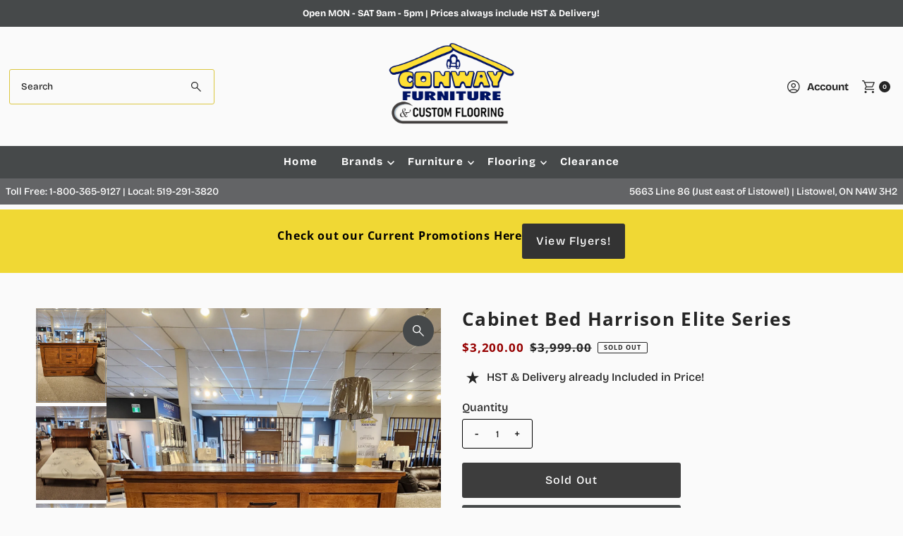

--- FILE ---
content_type: text/html; charset=utf-8
request_url: https://www.conwayfurniture.com/collections/cabinet-bed-inc/products/cabinet-bed-harrison-elite-series
body_size: 33507
content:
<!doctype html>
<html class="no-js" lang="en">
  <head>
    <meta charset="utf-8">
    <meta name="viewport" content="width=device-width,initial-scale=1">

    <!-- Establish early connection to external domains -->
    <link rel="preconnect" href="https://cdn.shopify.com" crossorigin>
    <link rel="preconnect" href="https://fonts.shopify.com" crossorigin>
    <link rel="preconnect" href="https://monorail-edge.shopifysvc.com">
    <link rel="preconnect" href="//ajax.googleapis.com" crossorigin><!-- Preload onDomain stylesheets and script libraries -->
    <link rel="preload" href="//www.conwayfurniture.com/cdn/shop/t/16/assets/stylesheet.css?v=161221760270011671281767981681" as="style">
    <link rel="preload" as="font" href="//www.conwayfurniture.com/cdn/fonts/bricolage_grotesque/bricolagegrotesque_n5.8c091e52a78b3e58ef96221ce55140a80a8253ff.woff2" type="font/woff2" crossorigin>
    <link rel="preload" as="font" href="//www.conwayfurniture.com/cdn/fonts/bricolage_grotesque/bricolagegrotesque_n7.de5675dd7a8e145fdc4cb2cfe67a16cb085528d0.woff2" type="font/woff2" crossorigin>
    <link rel="preload" as="font" href="//www.conwayfurniture.com/cdn/fonts/open_sans/opensans_n7.a9393be1574ea8606c68f4441806b2711d0d13e4.woff2" type="font/woff2" crossorigin>
    <link rel="preload" href="//www.conwayfurniture.com/cdn/shop/t/16/assets/eventemitter3.min.js?v=27939738353326123541767981682" as="script">
    <link rel="preload" href="//www.conwayfurniture.com/cdn/shop/t/16/assets/vendor-video.js?v=112486824910932804751767981681" as="script">
    <link rel="preload" href="//www.conwayfurniture.com/cdn/shop/t/16/assets/theme.js?v=183708358445540740801767981681" as="script">

    <link rel="shortcut icon" href="//www.conwayfurniture.com/cdn/shop/files/Conway_55th_Logo_SMALL_0065cf36-05ca-4048-94d4-7e079d139683.png?crop=center&height=32&v=1727818520&width=32" type="image/png">
    <link rel="canonical" href="https://www.conwayfurniture.com/products/cabinet-bed-harrison-elite-series">

    <title>
      Cabinet Bed Harrison Elite Series
      
      
       &ndash; Conway Furniture
    </title>
    <meta name="description" content="The Harrison is a free standing Cabinet Bed , designed to look like a dresser, that easily converts into a comfortable bed in 30 under seconds. It features stylized shaker (raised) panels, opening side panels and can support a 60&quot; TV screen. Dimensions:  Queen: 66.5″ W x 25.25″ D x 42.5″ H Opens to 82L  ">

    
<meta property="og:image" content="http://www.conwayfurniture.com/cdn/shop/files/20240503_105146.jpg?v=1714765701&width=1024">
  <meta property="og:image:secure_url" content="https://www.conwayfurniture.com/cdn/shop/files/20240503_105146.jpg?v=1714765701&width=1024">
  <meta property="og:image:width" content="3000">
  <meta property="og:image:height" content="4000">

<meta property="og:site_name" content="Conway Furniture">



  <meta name="twitter:card" content="summary">


  <meta name="twitter:site" content="@">


  <meta name="twitter:title" content="Cabinet Bed Harrison Elite Series">
  <meta name="twitter:description" content="The Harrison is a free standing Cabinet Bed , designed to look like a dresser, that easily converts into a comfortable bed in 30 under seconds. It features stylized shaker (raised) panels, opening sid">
  <meta name="twitter:image" content="https://www.conwayfurniture.com/cdn/shop/files/20240503_105146.jpg?v=1714765701&width=1024">
  <meta name="twitter:image:width" content="480">
  <meta name="twitter:image:height" content="480">


    
 <script type="application/ld+json">
   {
     "@context": "https://schema.org",
     "@type": "Product",
     "id": "cabinet-bed-harrison-elite-series",
     "url": "https:\/\/www.conwayfurniture.com\/products\/cabinet-bed-harrison-elite-series",
     "image": "\/\/www.conwayfurniture.com\/cdn\/shop\/files\/20240503_105146.jpg?v=1714765701",
     "name": "Cabinet Bed Harrison Elite Series",
     "brand": {
        "@type": "Brand",
        "name": "Cabinet Bed Inc"
      },
     "description": "\u003cspan\u003eThe Harrison is a free standing Cabinet Bed , designed to look like a dresser, that easily converts into a comfortable bed in 30 under seconds. It features stylized shaker (raised) panels, opening side panels and can support a 60\" TV screen.\u003c\/span\u003e\n\u003cspan\u003e\u003cstrong\u003eDimensions:\u003c\/strong\u003e\u003c\/span\u003e\n\u003cspan\u003e Queen: 66.5″ W x 25.25″ D x 42.5″ H Opens to 82L\u003c\/span\u003e\n\u003cp\u003e \u003c\/p\u003e","sku": "LOCABET7HARC","offers": [
        
        {
           "@type": "Offer",
           "price" : 3200.0,
           "priceCurrency": "CAD",
           "availability": "http://schema.org/InStock",
           "priceValidUntil": "2030-01-01",
           "url": "\/products\/cabinet-bed-harrison-elite-series"
         }
       
     ]
   }
 </script>


    <style data-shopify>
:root {
    --main-family: "Bricolage Grotesque", sans-serif;;
    --main-weight: 500;
    --main-style: normal;
    --main-spacing: 0em;
    --nav-family: "Bricolage Grotesque", sans-serif;;
    --nav-weight: 700;
    --nav-style: normal;
    --nav-spacing: 0.075em;
    --heading-family: "Open Sans", sans-serif;;
    --heading-weight: 700;
    --heading-style: 700;
    --heading-spacing: 0.050em;
    --button-spacing: 0.075em;

    --font-size: 16px;
    --h1-size: 26px;
    --h2-size: 25px;
    --h3-size: 22px;
    --nav-size: 15px;
    --supersize-h3: calc(22px * 2);
    --font-size-large: calc(16px + 2);
    --font-size-reset: 16px;
    --font-size-sm: calc(16px - 2px);

    --section-title-border: bottom-only-full;
    --heading-border-weight: 2px;

    --announcement-bar-background: #46494a;
    --announcement-bar-text-color: #ffffff;
    --top-bar-links-active: #ffffff;
    --top-bar-links-bg-active: #3d3d3d;
    --header-wrapper-background: #fafafa;
    --logo-color: ;
    --header-text-color: #252525;
    --navigation: #46494a;
    --nav-color: #ffffff;
    --background: #fafafa;
    --text-color: #252525;
    --dotted-color: #dbc740;
    --sale-color: #960000;
    --button-color: #46494a;
    --button-text: #ffffff;
    --button-hover: #5f6364;
    --secondary-button-color: #3d3d3d;
    --secondary-button-text: #ffffff;
    --secondary-button-hover: #575757;
    --directional-background: #46494a;
    --directional-color: #ffffff;
    --directional-hover-background: #5f6364;
    --swatch-width: 40px;
    --swatch-height: 34px;
    --swatch-tooltip-left: -28px;
    --footer-background: #46494a;
    --footer-text-color: #ffffff;
    --footer-border-color: 255, 255, 255;
    --cs1-color: #ffffff;
    --cs1-background: #282828;
    --cs2-color: #252525;
    --cs2-background: #ececec;
    --cs3-color: #ffffff;
    --cs3-background: #3d3d3d;
    --keyboard-focus: #000000;
    --focus-border-style: dashed;
    --focus-border-weight: 1px;
    --section-padding: 50px;
    --grid-text-alignment: center;
    --posted-color: #585858;
    --article-title-color: ;
    --article-caption-color: ;
    --close-color: #b3b3b3;
    --text-color-darken-30: #000000;
    --thumbnail-outline-color: #8b8b8b;
    --select-arrow-bg: url(//www.conwayfurniture.com/cdn/shop/t/16/assets/select-arrow.png?v=112595941721225094991767981683);
    --free-shipping-bg: #c2ad7b;
    --free-shipping-text: #fff;
    --color-filter-size: 26px;
    --collection-overlay-color: #00000015;

    --error-msg-dark: #e81000;
    --error-msg-light: #ffeae8;
    --success-msg-dark: #007f5f;
    --success-msg-light: #e5fff8;

    --color-body-text: var(--text-color);
    --color-body: var(--background);
    --color-bg: var(--background);

    --star-active: rgb(37, 37, 37);
    --star-inactive: rgb(165, 165, 165);

    --section-rounding: 0px;
    --section-background: transparent;
    --section-overlay-color: 0, 0, 0;
    --section-overlay-opacity: 0;
    --section-button-size: 16px;
    --banner-title: #ffffff;

    --pulse-color: rgba(255, 177, 66, 1);
    --age-text-color: #262b2c;
    --age-bg-color: #faf4e8;

    --shopify-accelerated-checkout-inline-alignment: center;

  }
  @media (max-width: 740px) {
    :root {
      --font-size: calc(16px - (16px * 0.15));
      --nav-size: calc(15px - (15px * 0.15));
      --h1-size: calc(26px - (26px * 0.15));
      --h2-size: calc(25px - (25px * 0.15));
      --h3-size: calc(22px - (22px * 0.15));
      --supersize-h3: calc(22px * 1.5);
    }
  }
</style>


    <link rel="stylesheet" href="//www.conwayfurniture.com/cdn/shop/t/16/assets/stylesheet.css?v=161221760270011671281767981681" type="text/css">

    <style>
      @font-face {
  font-family: "Bricolage Grotesque";
  font-weight: 500;
  font-style: normal;
  font-display: swap;
  src: url("//www.conwayfurniture.com/cdn/fonts/bricolage_grotesque/bricolagegrotesque_n5.8c091e52a78b3e58ef96221ce55140a80a8253ff.woff2") format("woff2"),
       url("//www.conwayfurniture.com/cdn/fonts/bricolage_grotesque/bricolagegrotesque_n5.fd299922888265641eb4cdf8883119ce0130018b.woff") format("woff");
}

      @font-face {
  font-family: "Bricolage Grotesque";
  font-weight: 700;
  font-style: normal;
  font-display: swap;
  src: url("//www.conwayfurniture.com/cdn/fonts/bricolage_grotesque/bricolagegrotesque_n7.de5675dd7a8e145fdc4cb2cfe67a16cb085528d0.woff2") format("woff2"),
       url("//www.conwayfurniture.com/cdn/fonts/bricolage_grotesque/bricolagegrotesque_n7.d701b766b46c76aceb10c78473f491dff9b09e5e.woff") format("woff");
}

      @font-face {
  font-family: "Open Sans";
  font-weight: 700;
  font-style: normal;
  font-display: swap;
  src: url("//www.conwayfurniture.com/cdn/fonts/open_sans/opensans_n7.a9393be1574ea8606c68f4441806b2711d0d13e4.woff2") format("woff2"),
       url("//www.conwayfurniture.com/cdn/fonts/open_sans/opensans_n7.7b8af34a6ebf52beb1a4c1d8c73ad6910ec2e553.woff") format("woff");
}

      @font-face {
  font-family: "Bricolage Grotesque";
  font-weight: 700;
  font-style: normal;
  font-display: swap;
  src: url("//www.conwayfurniture.com/cdn/fonts/bricolage_grotesque/bricolagegrotesque_n7.de5675dd7a8e145fdc4cb2cfe67a16cb085528d0.woff2") format("woff2"),
       url("//www.conwayfurniture.com/cdn/fonts/bricolage_grotesque/bricolagegrotesque_n7.d701b766b46c76aceb10c78473f491dff9b09e5e.woff") format("woff");
}

      
      
    </style>

    <script>window.performance && window.performance.mark && window.performance.mark('shopify.content_for_header.start');</script><meta id="shopify-digital-wallet" name="shopify-digital-wallet" content="/5151881/digital_wallets/dialog">
<link rel="alternate" type="application/json+oembed" href="https://www.conwayfurniture.com/products/cabinet-bed-harrison-elite-series.oembed">
<script async="async" src="/checkouts/internal/preloads.js?locale=en-CA"></script>
<script id="shopify-features" type="application/json">{"accessToken":"93016e384634a798e0e1e6ec0394445e","betas":["rich-media-storefront-analytics"],"domain":"www.conwayfurniture.com","predictiveSearch":true,"shopId":5151881,"locale":"en"}</script>
<script>var Shopify = Shopify || {};
Shopify.shop = "conway-furniture.myshopify.com";
Shopify.locale = "en";
Shopify.currency = {"active":"CAD","rate":"1.0"};
Shopify.country = "CA";
Shopify.theme = {"name":"Updated copy of Copy of Vantage (for SAMMY)","id":129211629650,"schema_name":"Vantage","schema_version":"12.1.2","theme_store_id":459,"role":"main"};
Shopify.theme.handle = "null";
Shopify.theme.style = {"id":null,"handle":null};
Shopify.cdnHost = "www.conwayfurniture.com/cdn";
Shopify.routes = Shopify.routes || {};
Shopify.routes.root = "/";</script>
<script type="module">!function(o){(o.Shopify=o.Shopify||{}).modules=!0}(window);</script>
<script>!function(o){function n(){var o=[];function n(){o.push(Array.prototype.slice.apply(arguments))}return n.q=o,n}var t=o.Shopify=o.Shopify||{};t.loadFeatures=n(),t.autoloadFeatures=n()}(window);</script>
<script id="shop-js-analytics" type="application/json">{"pageType":"product"}</script>
<script defer="defer" async type="module" src="//www.conwayfurniture.com/cdn/shopifycloud/shop-js/modules/v2/client.init-shop-cart-sync_BT-GjEfc.en.esm.js"></script>
<script defer="defer" async type="module" src="//www.conwayfurniture.com/cdn/shopifycloud/shop-js/modules/v2/chunk.common_D58fp_Oc.esm.js"></script>
<script defer="defer" async type="module" src="//www.conwayfurniture.com/cdn/shopifycloud/shop-js/modules/v2/chunk.modal_xMitdFEc.esm.js"></script>
<script type="module">
  await import("//www.conwayfurniture.com/cdn/shopifycloud/shop-js/modules/v2/client.init-shop-cart-sync_BT-GjEfc.en.esm.js");
await import("//www.conwayfurniture.com/cdn/shopifycloud/shop-js/modules/v2/chunk.common_D58fp_Oc.esm.js");
await import("//www.conwayfurniture.com/cdn/shopifycloud/shop-js/modules/v2/chunk.modal_xMitdFEc.esm.js");

  window.Shopify.SignInWithShop?.initShopCartSync?.({"fedCMEnabled":true,"windoidEnabled":true});

</script>
<script>(function() {
  var isLoaded = false;
  function asyncLoad() {
    if (isLoaded) return;
    isLoaded = true;
    var urls = ["https:\/\/app.testimonialhub.com\/shopifyapp\/showsrstemplate.js?shop=conway-furniture.myshopify.com","https:\/\/embed.tawk.to\/widget-script\/5dc0e7e9154bf74666b780ab\/default.js?shop=conway-furniture.myshopify.com","\/\/cdn.shopify.com\/s\/files\/1\/0257\/0108\/9360\/t\/85\/assets\/usf-license.js?shop=conway-furniture.myshopify.com"];
    for (var i = 0; i < urls.length; i++) {
      var s = document.createElement('script');
      s.type = 'text/javascript';
      s.async = true;
      s.src = urls[i];
      var x = document.getElementsByTagName('script')[0];
      x.parentNode.insertBefore(s, x);
    }
  };
  if(window.attachEvent) {
    window.attachEvent('onload', asyncLoad);
  } else {
    window.addEventListener('load', asyncLoad, false);
  }
})();</script>
<script id="__st">var __st={"a":5151881,"offset":-18000,"reqid":"35fe8ead-9037-4cf1-875c-e70927631355-1769169983","pageurl":"www.conwayfurniture.com\/collections\/cabinet-bed-inc\/products\/cabinet-bed-harrison-elite-series","u":"d8874496e032","p":"product","rtyp":"product","rid":7320801411154};</script>
<script>window.ShopifyPaypalV4VisibilityTracking = true;</script>
<script id="captcha-bootstrap">!function(){'use strict';const t='contact',e='account',n='new_comment',o=[[t,t],['blogs',n],['comments',n],[t,'customer']],c=[[e,'customer_login'],[e,'guest_login'],[e,'recover_customer_password'],[e,'create_customer']],r=t=>t.map((([t,e])=>`form[action*='/${t}']:not([data-nocaptcha='true']) input[name='form_type'][value='${e}']`)).join(','),a=t=>()=>t?[...document.querySelectorAll(t)].map((t=>t.form)):[];function s(){const t=[...o],e=r(t);return a(e)}const i='password',u='form_key',d=['recaptcha-v3-token','g-recaptcha-response','h-captcha-response',i],f=()=>{try{return window.sessionStorage}catch{return}},m='__shopify_v',_=t=>t.elements[u];function p(t,e,n=!1){try{const o=window.sessionStorage,c=JSON.parse(o.getItem(e)),{data:r}=function(t){const{data:e,action:n}=t;return t[m]||n?{data:e,action:n}:{data:t,action:n}}(c);for(const[e,n]of Object.entries(r))t.elements[e]&&(t.elements[e].value=n);n&&o.removeItem(e)}catch(o){console.error('form repopulation failed',{error:o})}}const l='form_type',E='cptcha';function T(t){t.dataset[E]=!0}const w=window,h=w.document,L='Shopify',v='ce_forms',y='captcha';let A=!1;((t,e)=>{const n=(g='f06e6c50-85a8-45c8-87d0-21a2b65856fe',I='https://cdn.shopify.com/shopifycloud/storefront-forms-hcaptcha/ce_storefront_forms_captcha_hcaptcha.v1.5.2.iife.js',D={infoText:'Protected by hCaptcha',privacyText:'Privacy',termsText:'Terms'},(t,e,n)=>{const o=w[L][v],c=o.bindForm;if(c)return c(t,g,e,D).then(n);var r;o.q.push([[t,g,e,D],n]),r=I,A||(h.body.append(Object.assign(h.createElement('script'),{id:'captcha-provider',async:!0,src:r})),A=!0)});var g,I,D;w[L]=w[L]||{},w[L][v]=w[L][v]||{},w[L][v].q=[],w[L][y]=w[L][y]||{},w[L][y].protect=function(t,e){n(t,void 0,e),T(t)},Object.freeze(w[L][y]),function(t,e,n,w,h,L){const[v,y,A,g]=function(t,e,n){const i=e?o:[],u=t?c:[],d=[...i,...u],f=r(d),m=r(i),_=r(d.filter((([t,e])=>n.includes(e))));return[a(f),a(m),a(_),s()]}(w,h,L),I=t=>{const e=t.target;return e instanceof HTMLFormElement?e:e&&e.form},D=t=>v().includes(t);t.addEventListener('submit',(t=>{const e=I(t);if(!e)return;const n=D(e)&&!e.dataset.hcaptchaBound&&!e.dataset.recaptchaBound,o=_(e),c=g().includes(e)&&(!o||!o.value);(n||c)&&t.preventDefault(),c&&!n&&(function(t){try{if(!f())return;!function(t){const e=f();if(!e)return;const n=_(t);if(!n)return;const o=n.value;o&&e.removeItem(o)}(t);const e=Array.from(Array(32),(()=>Math.random().toString(36)[2])).join('');!function(t,e){_(t)||t.append(Object.assign(document.createElement('input'),{type:'hidden',name:u})),t.elements[u].value=e}(t,e),function(t,e){const n=f();if(!n)return;const o=[...t.querySelectorAll(`input[type='${i}']`)].map((({name:t})=>t)),c=[...d,...o],r={};for(const[a,s]of new FormData(t).entries())c.includes(a)||(r[a]=s);n.setItem(e,JSON.stringify({[m]:1,action:t.action,data:r}))}(t,e)}catch(e){console.error('failed to persist form',e)}}(e),e.submit())}));const S=(t,e)=>{t&&!t.dataset[E]&&(n(t,e.some((e=>e===t))),T(t))};for(const o of['focusin','change'])t.addEventListener(o,(t=>{const e=I(t);D(e)&&S(e,y())}));const B=e.get('form_key'),M=e.get(l),P=B&&M;t.addEventListener('DOMContentLoaded',(()=>{const t=y();if(P)for(const e of t)e.elements[l].value===M&&p(e,B);[...new Set([...A(),...v().filter((t=>'true'===t.dataset.shopifyCaptcha))])].forEach((e=>S(e,t)))}))}(h,new URLSearchParams(w.location.search),n,t,e,['guest_login'])})(!0,!0)}();</script>
<script integrity="sha256-4kQ18oKyAcykRKYeNunJcIwy7WH5gtpwJnB7kiuLZ1E=" data-source-attribution="shopify.loadfeatures" defer="defer" src="//www.conwayfurniture.com/cdn/shopifycloud/storefront/assets/storefront/load_feature-a0a9edcb.js" crossorigin="anonymous"></script>
<script data-source-attribution="shopify.dynamic_checkout.dynamic.init">var Shopify=Shopify||{};Shopify.PaymentButton=Shopify.PaymentButton||{isStorefrontPortableWallets:!0,init:function(){window.Shopify.PaymentButton.init=function(){};var t=document.createElement("script");t.src="https://www.conwayfurniture.com/cdn/shopifycloud/portable-wallets/latest/portable-wallets.en.js",t.type="module",document.head.appendChild(t)}};
</script>
<script data-source-attribution="shopify.dynamic_checkout.buyer_consent">
  function portableWalletsHideBuyerConsent(e){var t=document.getElementById("shopify-buyer-consent"),n=document.getElementById("shopify-subscription-policy-button");t&&n&&(t.classList.add("hidden"),t.setAttribute("aria-hidden","true"),n.removeEventListener("click",e))}function portableWalletsShowBuyerConsent(e){var t=document.getElementById("shopify-buyer-consent"),n=document.getElementById("shopify-subscription-policy-button");t&&n&&(t.classList.remove("hidden"),t.removeAttribute("aria-hidden"),n.addEventListener("click",e))}window.Shopify?.PaymentButton&&(window.Shopify.PaymentButton.hideBuyerConsent=portableWalletsHideBuyerConsent,window.Shopify.PaymentButton.showBuyerConsent=portableWalletsShowBuyerConsent);
</script>
<script>
  function portableWalletsCleanup(e){e&&e.src&&console.error("Failed to load portable wallets script "+e.src);var t=document.querySelectorAll("shopify-accelerated-checkout .shopify-payment-button__skeleton, shopify-accelerated-checkout-cart .wallet-cart-button__skeleton"),e=document.getElementById("shopify-buyer-consent");for(let e=0;e<t.length;e++)t[e].remove();e&&e.remove()}function portableWalletsNotLoadedAsModule(e){e instanceof ErrorEvent&&"string"==typeof e.message&&e.message.includes("import.meta")&&"string"==typeof e.filename&&e.filename.includes("portable-wallets")&&(window.removeEventListener("error",portableWalletsNotLoadedAsModule),window.Shopify.PaymentButton.failedToLoad=e,"loading"===document.readyState?document.addEventListener("DOMContentLoaded",window.Shopify.PaymentButton.init):window.Shopify.PaymentButton.init())}window.addEventListener("error",portableWalletsNotLoadedAsModule);
</script>

<script type="module" src="https://www.conwayfurniture.com/cdn/shopifycloud/portable-wallets/latest/portable-wallets.en.js" onError="portableWalletsCleanup(this)" crossorigin="anonymous"></script>
<script nomodule>
  document.addEventListener("DOMContentLoaded", portableWalletsCleanup);
</script>

<link id="shopify-accelerated-checkout-styles" rel="stylesheet" media="screen" href="https://www.conwayfurniture.com/cdn/shopifycloud/portable-wallets/latest/accelerated-checkout-backwards-compat.css" crossorigin="anonymous">
<style id="shopify-accelerated-checkout-cart">
        #shopify-buyer-consent {
  margin-top: 1em;
  display: inline-block;
  width: 100%;
}

#shopify-buyer-consent.hidden {
  display: none;
}

#shopify-subscription-policy-button {
  background: none;
  border: none;
  padding: 0;
  text-decoration: underline;
  font-size: inherit;
  cursor: pointer;
}

#shopify-subscription-policy-button::before {
  box-shadow: none;
}

      </style>

<script>window.performance && window.performance.mark && window.performance.mark('shopify.content_for_header.end');</script>
  <link href="https://monorail-edge.shopifysvc.com" rel="dns-prefetch">
<script>(function(){if ("sendBeacon" in navigator && "performance" in window) {try {var session_token_from_headers = performance.getEntriesByType('navigation')[0].serverTiming.find(x => x.name == '_s').description;} catch {var session_token_from_headers = undefined;}var session_cookie_matches = document.cookie.match(/_shopify_s=([^;]*)/);var session_token_from_cookie = session_cookie_matches && session_cookie_matches.length === 2 ? session_cookie_matches[1] : "";var session_token = session_token_from_headers || session_token_from_cookie || "";function handle_abandonment_event(e) {var entries = performance.getEntries().filter(function(entry) {return /monorail-edge.shopifysvc.com/.test(entry.name);});if (!window.abandonment_tracked && entries.length === 0) {window.abandonment_tracked = true;var currentMs = Date.now();var navigation_start = performance.timing.navigationStart;var payload = {shop_id: 5151881,url: window.location.href,navigation_start,duration: currentMs - navigation_start,session_token,page_type: "product"};window.navigator.sendBeacon("https://monorail-edge.shopifysvc.com/v1/produce", JSON.stringify({schema_id: "online_store_buyer_site_abandonment/1.1",payload: payload,metadata: {event_created_at_ms: currentMs,event_sent_at_ms: currentMs}}));}}window.addEventListener('pagehide', handle_abandonment_event);}}());</script>
<script id="web-pixels-manager-setup">(function e(e,d,r,n,o){if(void 0===o&&(o={}),!Boolean(null===(a=null===(i=window.Shopify)||void 0===i?void 0:i.analytics)||void 0===a?void 0:a.replayQueue)){var i,a;window.Shopify=window.Shopify||{};var t=window.Shopify;t.analytics=t.analytics||{};var s=t.analytics;s.replayQueue=[],s.publish=function(e,d,r){return s.replayQueue.push([e,d,r]),!0};try{self.performance.mark("wpm:start")}catch(e){}var l=function(){var e={modern:/Edge?\/(1{2}[4-9]|1[2-9]\d|[2-9]\d{2}|\d{4,})\.\d+(\.\d+|)|Firefox\/(1{2}[4-9]|1[2-9]\d|[2-9]\d{2}|\d{4,})\.\d+(\.\d+|)|Chrom(ium|e)\/(9{2}|\d{3,})\.\d+(\.\d+|)|(Maci|X1{2}).+ Version\/(15\.\d+|(1[6-9]|[2-9]\d|\d{3,})\.\d+)([,.]\d+|)( \(\w+\)|)( Mobile\/\w+|) Safari\/|Chrome.+OPR\/(9{2}|\d{3,})\.\d+\.\d+|(CPU[ +]OS|iPhone[ +]OS|CPU[ +]iPhone|CPU IPhone OS|CPU iPad OS)[ +]+(15[._]\d+|(1[6-9]|[2-9]\d|\d{3,})[._]\d+)([._]\d+|)|Android:?[ /-](13[3-9]|1[4-9]\d|[2-9]\d{2}|\d{4,})(\.\d+|)(\.\d+|)|Android.+Firefox\/(13[5-9]|1[4-9]\d|[2-9]\d{2}|\d{4,})\.\d+(\.\d+|)|Android.+Chrom(ium|e)\/(13[3-9]|1[4-9]\d|[2-9]\d{2}|\d{4,})\.\d+(\.\d+|)|SamsungBrowser\/([2-9]\d|\d{3,})\.\d+/,legacy:/Edge?\/(1[6-9]|[2-9]\d|\d{3,})\.\d+(\.\d+|)|Firefox\/(5[4-9]|[6-9]\d|\d{3,})\.\d+(\.\d+|)|Chrom(ium|e)\/(5[1-9]|[6-9]\d|\d{3,})\.\d+(\.\d+|)([\d.]+$|.*Safari\/(?![\d.]+ Edge\/[\d.]+$))|(Maci|X1{2}).+ Version\/(10\.\d+|(1[1-9]|[2-9]\d|\d{3,})\.\d+)([,.]\d+|)( \(\w+\)|)( Mobile\/\w+|) Safari\/|Chrome.+OPR\/(3[89]|[4-9]\d|\d{3,})\.\d+\.\d+|(CPU[ +]OS|iPhone[ +]OS|CPU[ +]iPhone|CPU IPhone OS|CPU iPad OS)[ +]+(10[._]\d+|(1[1-9]|[2-9]\d|\d{3,})[._]\d+)([._]\d+|)|Android:?[ /-](13[3-9]|1[4-9]\d|[2-9]\d{2}|\d{4,})(\.\d+|)(\.\d+|)|Mobile Safari.+OPR\/([89]\d|\d{3,})\.\d+\.\d+|Android.+Firefox\/(13[5-9]|1[4-9]\d|[2-9]\d{2}|\d{4,})\.\d+(\.\d+|)|Android.+Chrom(ium|e)\/(13[3-9]|1[4-9]\d|[2-9]\d{2}|\d{4,})\.\d+(\.\d+|)|Android.+(UC? ?Browser|UCWEB|U3)[ /]?(15\.([5-9]|\d{2,})|(1[6-9]|[2-9]\d|\d{3,})\.\d+)\.\d+|SamsungBrowser\/(5\.\d+|([6-9]|\d{2,})\.\d+)|Android.+MQ{2}Browser\/(14(\.(9|\d{2,})|)|(1[5-9]|[2-9]\d|\d{3,})(\.\d+|))(\.\d+|)|K[Aa][Ii]OS\/(3\.\d+|([4-9]|\d{2,})\.\d+)(\.\d+|)/},d=e.modern,r=e.legacy,n=navigator.userAgent;return n.match(d)?"modern":n.match(r)?"legacy":"unknown"}(),u="modern"===l?"modern":"legacy",c=(null!=n?n:{modern:"",legacy:""})[u],f=function(e){return[e.baseUrl,"/wpm","/b",e.hashVersion,"modern"===e.buildTarget?"m":"l",".js"].join("")}({baseUrl:d,hashVersion:r,buildTarget:u}),m=function(e){var d=e.version,r=e.bundleTarget,n=e.surface,o=e.pageUrl,i=e.monorailEndpoint;return{emit:function(e){var a=e.status,t=e.errorMsg,s=(new Date).getTime(),l=JSON.stringify({metadata:{event_sent_at_ms:s},events:[{schema_id:"web_pixels_manager_load/3.1",payload:{version:d,bundle_target:r,page_url:o,status:a,surface:n,error_msg:t},metadata:{event_created_at_ms:s}}]});if(!i)return console&&console.warn&&console.warn("[Web Pixels Manager] No Monorail endpoint provided, skipping logging."),!1;try{return self.navigator.sendBeacon.bind(self.navigator)(i,l)}catch(e){}var u=new XMLHttpRequest;try{return u.open("POST",i,!0),u.setRequestHeader("Content-Type","text/plain"),u.send(l),!0}catch(e){return console&&console.warn&&console.warn("[Web Pixels Manager] Got an unhandled error while logging to Monorail."),!1}}}}({version:r,bundleTarget:l,surface:e.surface,pageUrl:self.location.href,monorailEndpoint:e.monorailEndpoint});try{o.browserTarget=l,function(e){var d=e.src,r=e.async,n=void 0===r||r,o=e.onload,i=e.onerror,a=e.sri,t=e.scriptDataAttributes,s=void 0===t?{}:t,l=document.createElement("script"),u=document.querySelector("head"),c=document.querySelector("body");if(l.async=n,l.src=d,a&&(l.integrity=a,l.crossOrigin="anonymous"),s)for(var f in s)if(Object.prototype.hasOwnProperty.call(s,f))try{l.dataset[f]=s[f]}catch(e){}if(o&&l.addEventListener("load",o),i&&l.addEventListener("error",i),u)u.appendChild(l);else{if(!c)throw new Error("Did not find a head or body element to append the script");c.appendChild(l)}}({src:f,async:!0,onload:function(){if(!function(){var e,d;return Boolean(null===(d=null===(e=window.Shopify)||void 0===e?void 0:e.analytics)||void 0===d?void 0:d.initialized)}()){var d=window.webPixelsManager.init(e)||void 0;if(d){var r=window.Shopify.analytics;r.replayQueue.forEach((function(e){var r=e[0],n=e[1],o=e[2];d.publishCustomEvent(r,n,o)})),r.replayQueue=[],r.publish=d.publishCustomEvent,r.visitor=d.visitor,r.initialized=!0}}},onerror:function(){return m.emit({status:"failed",errorMsg:"".concat(f," has failed to load")})},sri:function(e){var d=/^sha384-[A-Za-z0-9+/=]+$/;return"string"==typeof e&&d.test(e)}(c)?c:"",scriptDataAttributes:o}),m.emit({status:"loading"})}catch(e){m.emit({status:"failed",errorMsg:(null==e?void 0:e.message)||"Unknown error"})}}})({shopId: 5151881,storefrontBaseUrl: "https://www.conwayfurniture.com",extensionsBaseUrl: "https://extensions.shopifycdn.com/cdn/shopifycloud/web-pixels-manager",monorailEndpoint: "https://monorail-edge.shopifysvc.com/unstable/produce_batch",surface: "storefront-renderer",enabledBetaFlags: ["2dca8a86"],webPixelsConfigList: [{"id":"53477458","eventPayloadVersion":"v1","runtimeContext":"LAX","scriptVersion":"1","type":"CUSTOM","privacyPurposes":["MARKETING"],"name":"Meta pixel (migrated)"},{"id":"shopify-app-pixel","configuration":"{}","eventPayloadVersion":"v1","runtimeContext":"STRICT","scriptVersion":"0450","apiClientId":"shopify-pixel","type":"APP","privacyPurposes":["ANALYTICS","MARKETING"]},{"id":"shopify-custom-pixel","eventPayloadVersion":"v1","runtimeContext":"LAX","scriptVersion":"0450","apiClientId":"shopify-pixel","type":"CUSTOM","privacyPurposes":["ANALYTICS","MARKETING"]}],isMerchantRequest: false,initData: {"shop":{"name":"Conway Furniture","paymentSettings":{"currencyCode":"CAD"},"myshopifyDomain":"conway-furniture.myshopify.com","countryCode":"CA","storefrontUrl":"https:\/\/www.conwayfurniture.com"},"customer":null,"cart":null,"checkout":null,"productVariants":[{"price":{"amount":3200.0,"currencyCode":"CAD"},"product":{"title":"Cabinet Bed Harrison Elite Series","vendor":"Cabinet Bed Inc","id":"7320801411154","untranslatedTitle":"Cabinet Bed Harrison Elite Series","url":"\/products\/cabinet-bed-harrison-elite-series","type":"Cabinet Bed"},"id":"40962588213330","image":{"src":"\/\/www.conwayfurniture.com\/cdn\/shop\/files\/20240503_105146.jpg?v=1714765701"},"sku":"LOCABET7HARC","title":"Default Title","untranslatedTitle":"Default Title"}],"purchasingCompany":null},},"https://www.conwayfurniture.com/cdn","fcfee988w5aeb613cpc8e4bc33m6693e112",{"modern":"","legacy":""},{"shopId":"5151881","storefrontBaseUrl":"https:\/\/www.conwayfurniture.com","extensionBaseUrl":"https:\/\/extensions.shopifycdn.com\/cdn\/shopifycloud\/web-pixels-manager","surface":"storefront-renderer","enabledBetaFlags":"[\"2dca8a86\"]","isMerchantRequest":"false","hashVersion":"fcfee988w5aeb613cpc8e4bc33m6693e112","publish":"custom","events":"[[\"page_viewed\",{}],[\"product_viewed\",{\"productVariant\":{\"price\":{\"amount\":3200.0,\"currencyCode\":\"CAD\"},\"product\":{\"title\":\"Cabinet Bed Harrison Elite Series\",\"vendor\":\"Cabinet Bed Inc\",\"id\":\"7320801411154\",\"untranslatedTitle\":\"Cabinet Bed Harrison Elite Series\",\"url\":\"\/products\/cabinet-bed-harrison-elite-series\",\"type\":\"Cabinet Bed\"},\"id\":\"40962588213330\",\"image\":{\"src\":\"\/\/www.conwayfurniture.com\/cdn\/shop\/files\/20240503_105146.jpg?v=1714765701\"},\"sku\":\"LOCABET7HARC\",\"title\":\"Default Title\",\"untranslatedTitle\":\"Default Title\"}}]]"});</script><script>
  window.ShopifyAnalytics = window.ShopifyAnalytics || {};
  window.ShopifyAnalytics.meta = window.ShopifyAnalytics.meta || {};
  window.ShopifyAnalytics.meta.currency = 'CAD';
  var meta = {"product":{"id":7320801411154,"gid":"gid:\/\/shopify\/Product\/7320801411154","vendor":"Cabinet Bed Inc","type":"Cabinet Bed","handle":"cabinet-bed-harrison-elite-series","variants":[{"id":40962588213330,"price":320000,"name":"Cabinet Bed Harrison Elite Series","public_title":null,"sku":"LOCABET7HARC"}],"remote":false},"page":{"pageType":"product","resourceType":"product","resourceId":7320801411154,"requestId":"35fe8ead-9037-4cf1-875c-e70927631355-1769169983"}};
  for (var attr in meta) {
    window.ShopifyAnalytics.meta[attr] = meta[attr];
  }
</script>
<script class="analytics">
  (function () {
    var customDocumentWrite = function(content) {
      var jquery = null;

      if (window.jQuery) {
        jquery = window.jQuery;
      } else if (window.Checkout && window.Checkout.$) {
        jquery = window.Checkout.$;
      }

      if (jquery) {
        jquery('body').append(content);
      }
    };

    var hasLoggedConversion = function(token) {
      if (token) {
        return document.cookie.indexOf('loggedConversion=' + token) !== -1;
      }
      return false;
    }

    var setCookieIfConversion = function(token) {
      if (token) {
        var twoMonthsFromNow = new Date(Date.now());
        twoMonthsFromNow.setMonth(twoMonthsFromNow.getMonth() + 2);

        document.cookie = 'loggedConversion=' + token + '; expires=' + twoMonthsFromNow;
      }
    }

    var trekkie = window.ShopifyAnalytics.lib = window.trekkie = window.trekkie || [];
    if (trekkie.integrations) {
      return;
    }
    trekkie.methods = [
      'identify',
      'page',
      'ready',
      'track',
      'trackForm',
      'trackLink'
    ];
    trekkie.factory = function(method) {
      return function() {
        var args = Array.prototype.slice.call(arguments);
        args.unshift(method);
        trekkie.push(args);
        return trekkie;
      };
    };
    for (var i = 0; i < trekkie.methods.length; i++) {
      var key = trekkie.methods[i];
      trekkie[key] = trekkie.factory(key);
    }
    trekkie.load = function(config) {
      trekkie.config = config || {};
      trekkie.config.initialDocumentCookie = document.cookie;
      var first = document.getElementsByTagName('script')[0];
      var script = document.createElement('script');
      script.type = 'text/javascript';
      script.onerror = function(e) {
        var scriptFallback = document.createElement('script');
        scriptFallback.type = 'text/javascript';
        scriptFallback.onerror = function(error) {
                var Monorail = {
      produce: function produce(monorailDomain, schemaId, payload) {
        var currentMs = new Date().getTime();
        var event = {
          schema_id: schemaId,
          payload: payload,
          metadata: {
            event_created_at_ms: currentMs,
            event_sent_at_ms: currentMs
          }
        };
        return Monorail.sendRequest("https://" + monorailDomain + "/v1/produce", JSON.stringify(event));
      },
      sendRequest: function sendRequest(endpointUrl, payload) {
        // Try the sendBeacon API
        if (window && window.navigator && typeof window.navigator.sendBeacon === 'function' && typeof window.Blob === 'function' && !Monorail.isIos12()) {
          var blobData = new window.Blob([payload], {
            type: 'text/plain'
          });

          if (window.navigator.sendBeacon(endpointUrl, blobData)) {
            return true;
          } // sendBeacon was not successful

        } // XHR beacon

        var xhr = new XMLHttpRequest();

        try {
          xhr.open('POST', endpointUrl);
          xhr.setRequestHeader('Content-Type', 'text/plain');
          xhr.send(payload);
        } catch (e) {
          console.log(e);
        }

        return false;
      },
      isIos12: function isIos12() {
        return window.navigator.userAgent.lastIndexOf('iPhone; CPU iPhone OS 12_') !== -1 || window.navigator.userAgent.lastIndexOf('iPad; CPU OS 12_') !== -1;
      }
    };
    Monorail.produce('monorail-edge.shopifysvc.com',
      'trekkie_storefront_load_errors/1.1',
      {shop_id: 5151881,
      theme_id: 129211629650,
      app_name: "storefront",
      context_url: window.location.href,
      source_url: "//www.conwayfurniture.com/cdn/s/trekkie.storefront.8d95595f799fbf7e1d32231b9a28fd43b70c67d3.min.js"});

        };
        scriptFallback.async = true;
        scriptFallback.src = '//www.conwayfurniture.com/cdn/s/trekkie.storefront.8d95595f799fbf7e1d32231b9a28fd43b70c67d3.min.js';
        first.parentNode.insertBefore(scriptFallback, first);
      };
      script.async = true;
      script.src = '//www.conwayfurniture.com/cdn/s/trekkie.storefront.8d95595f799fbf7e1d32231b9a28fd43b70c67d3.min.js';
      first.parentNode.insertBefore(script, first);
    };
    trekkie.load(
      {"Trekkie":{"appName":"storefront","development":false,"defaultAttributes":{"shopId":5151881,"isMerchantRequest":null,"themeId":129211629650,"themeCityHash":"13157131300827309802","contentLanguage":"en","currency":"CAD","eventMetadataId":"bd478f51-1f89-4fb4-8691-06c12b7556f8"},"isServerSideCookieWritingEnabled":true,"monorailRegion":"shop_domain","enabledBetaFlags":["65f19447"]},"Session Attribution":{},"S2S":{"facebookCapiEnabled":false,"source":"trekkie-storefront-renderer","apiClientId":580111}}
    );

    var loaded = false;
    trekkie.ready(function() {
      if (loaded) return;
      loaded = true;

      window.ShopifyAnalytics.lib = window.trekkie;

      var originalDocumentWrite = document.write;
      document.write = customDocumentWrite;
      try { window.ShopifyAnalytics.merchantGoogleAnalytics.call(this); } catch(error) {};
      document.write = originalDocumentWrite;

      window.ShopifyAnalytics.lib.page(null,{"pageType":"product","resourceType":"product","resourceId":7320801411154,"requestId":"35fe8ead-9037-4cf1-875c-e70927631355-1769169983","shopifyEmitted":true});

      var match = window.location.pathname.match(/checkouts\/(.+)\/(thank_you|post_purchase)/)
      var token = match? match[1]: undefined;
      if (!hasLoggedConversion(token)) {
        setCookieIfConversion(token);
        window.ShopifyAnalytics.lib.track("Viewed Product",{"currency":"CAD","variantId":40962588213330,"productId":7320801411154,"productGid":"gid:\/\/shopify\/Product\/7320801411154","name":"Cabinet Bed Harrison Elite Series","price":"3200.00","sku":"LOCABET7HARC","brand":"Cabinet Bed Inc","variant":null,"category":"Cabinet Bed","nonInteraction":true,"remote":false},undefined,undefined,{"shopifyEmitted":true});
      window.ShopifyAnalytics.lib.track("monorail:\/\/trekkie_storefront_viewed_product\/1.1",{"currency":"CAD","variantId":40962588213330,"productId":7320801411154,"productGid":"gid:\/\/shopify\/Product\/7320801411154","name":"Cabinet Bed Harrison Elite Series","price":"3200.00","sku":"LOCABET7HARC","brand":"Cabinet Bed Inc","variant":null,"category":"Cabinet Bed","nonInteraction":true,"remote":false,"referer":"https:\/\/www.conwayfurniture.com\/collections\/cabinet-bed-inc\/products\/cabinet-bed-harrison-elite-series"});
      }
    });


        var eventsListenerScript = document.createElement('script');
        eventsListenerScript.async = true;
        eventsListenerScript.src = "//www.conwayfurniture.com/cdn/shopifycloud/storefront/assets/shop_events_listener-3da45d37.js";
        document.getElementsByTagName('head')[0].appendChild(eventsListenerScript);

})();</script>
<script
  defer
  src="https://www.conwayfurniture.com/cdn/shopifycloud/perf-kit/shopify-perf-kit-3.0.4.min.js"
  data-application="storefront-renderer"
  data-shop-id="5151881"
  data-render-region="gcp-us-central1"
  data-page-type="product"
  data-theme-instance-id="129211629650"
  data-theme-name="Vantage"
  data-theme-version="12.1.2"
  data-monorail-region="shop_domain"
  data-resource-timing-sampling-rate="10"
  data-shs="true"
  data-shs-beacon="true"
  data-shs-export-with-fetch="true"
  data-shs-logs-sample-rate="1"
  data-shs-beacon-endpoint="https://www.conwayfurniture.com/api/collect"
></script>
</head>

  <body class="gridlock product template-product js-slideout-toggle-wrapper js-modal-toggle-wrapper theme-features__section-titles--bottom-only-full theme-features__image-ratio--as-is theme-features__grid-text-alignment--center theme-features__product-variants--swatches theme-features__color-swatch-style--circle theme-features__ajax-cart-method--page_only theme-features__upcase-nav--false theme-features__button-shape--rounded">
    <a class="skip-link button og-visually-hidden" href="#main-content" tabindex="0">Skip to content</a>
    

    <div id="shopify-section-mobile-navigation" class="shopify-section">


    <style>
       #shopify-section-mobile-navigation {
        --text-color: #000000;
        --background: #ffffff;
        --dotted-color: #dddddd;
        --accordion-border-color: var(--dotted-color);
        --accordion-color: var(--text-color);
        --accordion-background-color: var(--background);
        --accordion-border-bottom: 1px solid var(--accordion-border-color);
       }
      [popover]#slideout-mobile-navigation,
      .mobile-menu {
        --slideout-background: #ffffff;
        --background-color: #ffffff;
        --link-color: #000000;
        --border-color: #dddddd;
      }
      .mobile-menu #predictive-search {
        --ps-background-color: var(--background-color);
        --ps-border-color: var(--border-color);
        --ps-color: var(--link-color);
      }
    </style>

<aside
  popover="auto"
  class="slideout slideout__drawer-left"
  data-wau-slideout="mobile-navigation"
  id="slideout-mobile-navigation"
>
  <nav
    class="mobile-menu"
    role="navigation"
    data-section-loaded="false"
    data-section-id="mobile-navigation"
    data-section-type="mobile-navigation"
  >
    <div class="slideout__trigger--close">
      <button
        class="slideout__trigger-mobile-menu js-slideout-close"
        data-slideout-direction="left"
        aria-label="Close navigation"
        tabindex="0"
        type="button"
        name="button"
        popovertarget="slideout-mobile-navigation"
        popovertargetaction="hide"
      >
        <div class="icn-close"></div>
      </button>
    </div>
    
      
          <div class="mobile-menu__block mobile-menu__search" ><predictive-search
                data-routes="/search/suggest"
                data-input-selector='input[name="q"]'
                data-results-selector="#predictive-search"
              ><form action="/search" method="get">
              <label class="visually-hidden" for="q--mobile-navigation">Search</label>
              <input
                type="text"
                name="q"
                id="q--mobile-navigation"
                class="search__input"
                placeholder="Search"
                value=""role="combobox"
                  aria-expanded="false"
                  aria-owns="predictive-search-results-list"
                  aria-controls="predictive-search-results-list"
                  aria-haspopup="listbox"
                  aria-autocomplete="list"
                  autocorrect="off"
                  autocomplete="off"
                  autocapitalize="off"
                  spellcheck="false">
              <input name="options[prefix]" type="hidden" value="last">
              
<div id="predictive-search" class="predictive-search" tabindex="-1"></div></form></predictive-search></div>
        
    
      
          <div class="mobile-menu__block mobile-menu__navigation">
            
            
            <ul class="menu__list">
              
                
                  
                  
                    <li class="menu__item">
                      <a class="menu__link" href="/">Home</a>
                    </li>
                  
                
                  
                  
                    <li class="menu__item">
                      <details
                        class="details"
                        
                          name="level--1"
                        
                      >
                        <summary class="details__summary">
                          <a class="details__link" href="/pages/brands">Brands</a>
                          <div class="details__icon">
                            
  
    <svg class="vantage--apollo-down-carrot details__svg vib-center" height="6px" version="1.1" xmlns="http://www.w3.org/2000/svg" xmlns:xlink="http://www.w3.org/1999/xlink" x="0px" y="0px"
    	 viewBox="0 0 20 13.3" xml:space="preserve">
      <g class="hover-fill" fill="var(--accordion-color)">
        <polygon points="17.7,0 10,8.3 2.3,0 0,2.5 10,13.3 20,2.5 "/>
      </g>
      <style> .vantage--apollo-down-carrot:hover .hover-fill { fill: var(--accordion-color);}</style>
    </svg>
  









                          </div>
                        </summary>
                        <div class="details__content details__content--padding-left">
                          <ul class="menu__list">
                            
                              
                              
                                <li class="menu__item">
                                  <details
                                    class="details"
                                    
                                      name="level--1--2"
                                    
                                  >
                                    <summary class="details__summary">
                                      <a class="details__link" href="#">A-C</a>
                                      <div class="details__icon">
                                        
  
    <svg class="vantage--apollo-down-carrot details__svg vib-center" height="5px" version="1.1" xmlns="http://www.w3.org/2000/svg" xmlns:xlink="http://www.w3.org/1999/xlink" x="0px" y="0px"
    	 viewBox="0 0 20 13.3" xml:space="preserve">
      <g class="hover-fill" fill="var(--accordion-color)">
        <polygon points="17.7,0 10,8.3 2.3,0 0,2.5 10,13.3 20,2.5 "/>
      </g>
      <style> .vantage--apollo-down-carrot:hover .hover-fill { fill: var(--accordion-color);}</style>
    </svg>
  









                                      </div>
                                    </summary>
                                    <div class="details__content details__content--padding-left">
                                      <ul class="menu__list">
                                        
                                          <li class="menu__item">
                                            <a class="menu__link" href="/collections/adesso-lamps">Adesso Lamps</a>
                                          </li>
                                        
                                          <li class="menu__item">
                                            <a class="menu__link" href="/collections/ambiente-chairs">Ambiente Chairs</a>
                                          </li>
                                        
                                          <li class="menu__item">
                                            <a class="menu__link" href="/collections/aurora-furniture">Aurora Furniture</a>
                                          </li>
                                        
                                          <li class="menu__item">
                                            <a class="menu__link" href="/collections/amisco">Amisco</a>
                                          </li>
                                        
                                          <li class="menu__item">
                                            <a class="menu__link" href="/collections/ashley">Ashley Furniture</a>
                                          </li>
                                        
                                          <li class="menu__item">
                                            <a class="menu__link" href="/collections/acessories">Accessories (Misc.)</a>
                                          </li>
                                        
                                          <li class="menu__item">
                                            <a class="menu__link" href="/collections/bedgear">Bedgear</a>
                                          </li>
                                        
                                          <li class="menu__item">
                                            <a class="menu__link" href="/collections/beauty-rest">Beauty-Rest</a>
                                          </li>
                                        
                                          <li class="menu__item">
                                            <a class="menu__link" href="/collections/beckham-brothers-flooring">Beckham Brothers Flooring</a>
                                          </li>
                                        
                                          <li class="menu__item">
                                            <a class="menu__link" href="/collections/best">Best Furniture</a>
                                          </li>
                                        
                                          <li class="menu__item">
                                            <a class="menu__link" href="/collections/cabinet-bed-inc">Cabinet Bed Inc</a>
                                          </li>
                                        
                                          <li class="menu__item">
                                            <a class="menu__link" href="/collections/crate">Crate</a>
                                          </li>
                                        
                                          <li class="menu__item">
                                            <a class="menu__link" href="/collections/crestview-collection">Crestview Collection</a>
                                          </li>
                                        
                                      </ul>
                                    </div>
                                  </details>
                                </li>
                              
                            
                              
                              
                                <li class="menu__item">
                                  <details
                                    class="details"
                                    
                                      name="level--1--2"
                                    
                                  >
                                    <summary class="details__summary">
                                      <a class="details__link" href="#">D-J</a>
                                      <div class="details__icon">
                                        
  
    <svg class="vantage--apollo-down-carrot details__svg vib-center" height="5px" version="1.1" xmlns="http://www.w3.org/2000/svg" xmlns:xlink="http://www.w3.org/1999/xlink" x="0px" y="0px"
    	 viewBox="0 0 20 13.3" xml:space="preserve">
      <g class="hover-fill" fill="var(--accordion-color)">
        <polygon points="17.7,0 10,8.3 2.3,0 0,2.5 10,13.3 20,2.5 "/>
      </g>
      <style> .vantage--apollo-down-carrot:hover .hover-fill { fill: var(--accordion-color);}</style>
    </svg>
  









                                      </div>
                                    </summary>
                                    <div class="details__content details__content--padding-left">
                                      <ul class="menu__list">
                                        
                                          <li class="menu__item">
                                            <a class="menu__link" href="/collections/decor-rest">Decor-Rest</a>
                                          </li>
                                        
                                          <li class="menu__item">
                                            <a class="menu__link" href="/collections/donald-choi-imports">Donald Choi Imports</a>
                                          </li>
                                        
                                          <li class="menu__item">
                                            <a class="menu__link" href="/collections/durham-furniture">Durham</a>
                                          </li>
                                        
                                          <li class="menu__item">
                                            <a class="menu__link" href="/collections/fangio-lighting">Fangio Lighting</a>
                                          </li>
                                        
                                          <li class="menu__item">
                                            <a class="menu__link" href="/collections/fashion">Fashion Bed Group</a>
                                          </li>
                                        
                                          <li class="menu__item">
                                            <a class="menu__link" href="/collections/handstone">Handstone Furniture</a>
                                          </li>
                                        
                                          <li class="menu__item">
                                            <a class="menu__link" href="/collections/julien-beaudoin">Julien Beaudoin</a>
                                          </li>
                                        
                                      </ul>
                                    </div>
                                  </details>
                                </li>
                              
                            
                              
                              
                                <li class="menu__item">
                                  <details
                                    class="details"
                                    
                                      name="level--1--2"
                                    
                                  >
                                    <summary class="details__summary">
                                      <a class="details__link" href="#">K-L</a>
                                      <div class="details__icon">
                                        
  
    <svg class="vantage--apollo-down-carrot details__svg vib-center" height="5px" version="1.1" xmlns="http://www.w3.org/2000/svg" xmlns:xlink="http://www.w3.org/1999/xlink" x="0px" y="0px"
    	 viewBox="0 0 20 13.3" xml:space="preserve">
      <g class="hover-fill" fill="var(--accordion-color)">
        <polygon points="17.7,0 10,8.3 2.3,0 0,2.5 10,13.3 20,2.5 "/>
      </g>
      <style> .vantage--apollo-down-carrot:hover .hover-fill { fill: var(--accordion-color);}</style>
    </svg>
  









                                      </div>
                                    </summary>
                                    <div class="details__content details__content--padding-left">
                                      <ul class="menu__list">
                                        
                                          <li class="menu__item">
                                            <a class="menu__link" href="/collections/kalora">Kalora</a>
                                          </li>
                                        
                                          <li class="menu__item">
                                            <a class="menu__link" href="/collections/kingsdown">Kingsdown</a>
                                          </li>
                                        
                                          <li class="menu__item">
                                            <a class="menu__link" href="/collections/la-z-boy">La-Z-Boy</a>
                                          </li>
                                        
                                          <li class="menu__item">
                                            <a class="menu__link" href="/collections/leather-craft">Leather-Craft</a>
                                          </li>
                                        
                                      </ul>
                                    </div>
                                  </details>
                                </li>
                              
                            
                              
                              
                                <li class="menu__item">
                                  <details
                                    class="details"
                                    
                                      name="level--1--2"
                                    
                                  >
                                    <summary class="details__summary">
                                      <a class="details__link" href="#">M-P</a>
                                      <div class="details__icon">
                                        
  
    <svg class="vantage--apollo-down-carrot details__svg vib-center" height="5px" version="1.1" xmlns="http://www.w3.org/2000/svg" xmlns:xlink="http://www.w3.org/1999/xlink" x="0px" y="0px"
    	 viewBox="0 0 20 13.3" xml:space="preserve">
      <g class="hover-fill" fill="var(--accordion-color)">
        <polygon points="17.7,0 10,8.3 2.3,0 0,2.5 10,13.3 20,2.5 "/>
      </g>
      <style> .vantage--apollo-down-carrot:hover .hover-fill { fill: var(--accordion-color);}</style>
    </svg>
  









                                      </div>
                                    </summary>
                                    <div class="details__content details__content--padding-left">
                                      <ul class="menu__list">
                                        
                                          <li class="menu__item">
                                            <a class="menu__link" href="/collections/magnussen">Magnussen</a>
                                          </li>
                                        
                                          <li class="menu__item">
                                            <a class="menu__link" href="/collections/mercana">Mercana</a>
                                          </li>
                                        
                                          <li class="menu__item">
                                            <a class="menu__link" href="/collections/napoleon">Napoleon</a>
                                          </li>
                                        
                                          <li class="menu__item">
                                            <a class="menu__link" href="/collections/null-furniture">Null Furniture</a>
                                          </li>
                                        
                                          <li class="menu__item">
                                            <a class="menu__link" href="/collections/palliser">Palliser</a>
                                          </li>
                                        
                                          <li class="menu__item">
                                            <a class="menu__link" href="/collections/pacific-coast">Pacific Coast</a>
                                          </li>
                                        
                                          <li class="menu__item">
                                            <a class="menu__link" href="/collections/picture-depot">Picture Depot</a>
                                          </li>
                                        
                                      </ul>
                                    </div>
                                  </details>
                                </li>
                              
                            
                              
                              
                                <li class="menu__item">
                                  <details
                                    class="details"
                                    
                                      name="level--1--2"
                                    
                                  >
                                    <summary class="details__summary">
                                      <a class="details__link" href="#">R-S</a>
                                      <div class="details__icon">
                                        
  
    <svg class="vantage--apollo-down-carrot details__svg vib-center" height="5px" version="1.1" xmlns="http://www.w3.org/2000/svg" xmlns:xlink="http://www.w3.org/1999/xlink" x="0px" y="0px"
    	 viewBox="0 0 20 13.3" xml:space="preserve">
      <g class="hover-fill" fill="var(--accordion-color)">
        <polygon points="17.7,0 10,8.3 2.3,0 0,2.5 10,13.3 20,2.5 "/>
      </g>
      <style> .vantage--apollo-down-carrot:hover .hover-fill { fill: var(--accordion-color);}</style>
    </svg>
  









                                      </div>
                                    </summary>
                                    <div class="details__content details__content--padding-left">
                                      <ul class="menu__list">
                                        
                                          <li class="menu__item">
                                            <a class="menu__link" href="/collections/sealy">Sealy</a>
                                          </li>
                                        
                                          <li class="menu__item">
                                            <a class="menu__link" href="/collections/serta-mattresses">Serta Mattress</a>
                                          </li>
                                        
                                          <li class="menu__item">
                                            <a class="menu__link" href="/collections/simmons-upholstery">Simmons Upholstery</a>
                                          </li>
                                        
                                          <li class="menu__item">
                                            <a class="menu__link" href="/collections/sofa-by-fancy">Sofa by Fancy</a>
                                          </li>
                                        
                                          <li class="menu__item">
                                            <a class="menu__link" href="/collections/springwall-mattresses">Springwall</a>
                                          </li>
                                        
                                          <li class="menu__item">
                                            <a class="menu__link" href="/collections/stearns-foster">Sterns & Foster</a>
                                          </li>
                                        
                                          <li class="menu__item">
                                            <a class="menu__link" href="/collections/stevens-omni-rugs">Stevens-Omni</a>
                                          </li>
                                        
                                          <li class="menu__item">
                                            <a class="menu__link" href="/collections/superstyle">Superstyle</a>
                                          </li>
                                        
                                      </ul>
                                    </div>
                                  </details>
                                </li>
                              
                            
                              
                              
                                <li class="menu__item">
                                  <details
                                    class="details"
                                    
                                      name="level--1--2"
                                    
                                  >
                                    <summary class="details__summary">
                                      <a class="details__link" href="#">T-Z</a>
                                      <div class="details__icon">
                                        
  
    <svg class="vantage--apollo-down-carrot details__svg vib-center" height="5px" version="1.1" xmlns="http://www.w3.org/2000/svg" xmlns:xlink="http://www.w3.org/1999/xlink" x="0px" y="0px"
    	 viewBox="0 0 20 13.3" xml:space="preserve">
      <g class="hover-fill" fill="var(--accordion-color)">
        <polygon points="17.7,0 10,8.3 2.3,0 0,2.5 10,13.3 20,2.5 "/>
      </g>
      <style> .vantage--apollo-down-carrot:hover .hover-fill { fill: var(--accordion-color);}</style>
    </svg>
  









                                      </div>
                                    </summary>
                                    <div class="details__content details__content--padding-left">
                                      <ul class="menu__list">
                                        
                                          <li class="menu__item">
                                            <a class="menu__link" href="/collections/trendline">Trendline</a>
                                          </li>
                                        
                                          <li class="menu__item">
                                            <a class="menu__link" href="/collections/ultra-comfort">Ultra Comfort</a>
                                          </li>
                                        
                                          <li class="menu__item">
                                            <a class="menu__link" href="/collections/universal">Universal Furniture</a>
                                          </li>
                                        
                                          <li class="menu__item">
                                            <a class="menu__link" href="/collections/vaughan-bassett">Vaughan Bassett</a>
                                          </li>
                                        
                                          <li class="menu__item">
                                            <a class="menu__link" href="/collections/vokes">Vokes</a>
                                          </li>
                                        
                                          <li class="menu__item">
                                            <a class="menu__link" href="/collections/winners-only">Winners Only</a>
                                          </li>
                                        
                                          <li class="menu__item">
                                            <a class="menu__link" href="/collections/woodcraft">Woodcraft</a>
                                          </li>
                                        
                                      </ul>
                                    </div>
                                  </details>
                                </li>
                              
                            
                          </ul>
                        </div>
                      </details>
                    </li>
                  
                
                  
                  
                    <li class="menu__item">
                      <details
                        class="details"
                        
                          name="level--1"
                        
                      >
                        <summary class="details__summary">
                          <a class="details__link" href="/collections/furniture">Furniture</a>
                          <div class="details__icon">
                            
  
    <svg class="vantage--apollo-down-carrot details__svg vib-center" height="6px" version="1.1" xmlns="http://www.w3.org/2000/svg" xmlns:xlink="http://www.w3.org/1999/xlink" x="0px" y="0px"
    	 viewBox="0 0 20 13.3" xml:space="preserve">
      <g class="hover-fill" fill="var(--accordion-color)">
        <polygon points="17.7,0 10,8.3 2.3,0 0,2.5 10,13.3 20,2.5 "/>
      </g>
      <style> .vantage--apollo-down-carrot:hover .hover-fill { fill: var(--accordion-color);}</style>
    </svg>
  









                          </div>
                        </summary>
                        <div class="details__content details__content--padding-left">
                          <ul class="menu__list">
                            
                              
                              
                                <li class="menu__item">
                                  <details
                                    class="details"
                                    
                                      name="level--1--3"
                                    
                                  >
                                    <summary class="details__summary">
                                      <a class="details__link" href="/collections/living-room-auto">LIVING ROOM</a>
                                      <div class="details__icon">
                                        
  
    <svg class="vantage--apollo-down-carrot details__svg vib-center" height="5px" version="1.1" xmlns="http://www.w3.org/2000/svg" xmlns:xlink="http://www.w3.org/1999/xlink" x="0px" y="0px"
    	 viewBox="0 0 20 13.3" xml:space="preserve">
      <g class="hover-fill" fill="var(--accordion-color)">
        <polygon points="17.7,0 10,8.3 2.3,0 0,2.5 10,13.3 20,2.5 "/>
      </g>
      <style> .vantage--apollo-down-carrot:hover .hover-fill { fill: var(--accordion-color);}</style>
    </svg>
  









                                      </div>
                                    </summary>
                                    <div class="details__content details__content--padding-left">
                                      <ul class="menu__list">
                                        
                                          <li class="menu__item">
                                            <a class="menu__link" href="/collections/living-room-chairs">Chairs</a>
                                          </li>
                                        
                                          <li class="menu__item">
                                            <a class="menu__link" href="/collections/living-room-ottomans">Ottomans</a>
                                          </li>
                                        
                                          <li class="menu__item">
                                            <a class="menu__link" href="/collections/living-room-recliners">Recliners</a>
                                          </li>
                                        
                                          <li class="menu__item">
                                            <a class="menu__link" href="/collections/living-room-recliner-sofas-and-loveseats">Recliner Sofas & Loveseats</a>
                                          </li>
                                        
                                          <li class="menu__item">
                                            <a class="menu__link" href="/collections/living-room-sectionals">Sectionals</a>
                                          </li>
                                        
                                          <li class="menu__item">
                                            <a class="menu__link" href="/collections/sofabeds-and-futons">Sofabeds & Futons</a>
                                          </li>
                                        
                                          <li class="menu__item">
                                            <a class="menu__link" href="/collections/living-room-sofas-and-loveseats">Sofas & Loveseats</a>
                                          </li>
                                        
                                          <li class="menu__item">
                                            <a class="menu__link" href="/collections/living-room-cabinets-storage-shelves">Storage & Shelves</a>
                                          </li>
                                        
                                          <li class="menu__item">
                                            <a class="menu__link" href="/collections/swivel-chairs">Swivel Chairs</a>
                                          </li>
                                        
                                          <li class="menu__item">
                                            <a class="menu__link" href="/collections/living-room-occasional-tables">Tables</a>
                                          </li>
                                        
                                          <li class="menu__item">
                                            <a class="menu__link" href="/collections/living-room-entertainment">TV Units & Fireplaces</a>
                                          </li>
                                        
                                      </ul>
                                    </div>
                                  </details>
                                </li>
                              
                            
                              
                              
                                <li class="menu__item">
                                  <details
                                    class="details"
                                    
                                      name="level--1--3"
                                    
                                  >
                                    <summary class="details__summary">
                                      <a class="details__link" href="/collections/dining-room-auto">DINING ROOM</a>
                                      <div class="details__icon">
                                        
  
    <svg class="vantage--apollo-down-carrot details__svg vib-center" height="5px" version="1.1" xmlns="http://www.w3.org/2000/svg" xmlns:xlink="http://www.w3.org/1999/xlink" x="0px" y="0px"
    	 viewBox="0 0 20 13.3" xml:space="preserve">
      <g class="hover-fill" fill="var(--accordion-color)">
        <polygon points="17.7,0 10,8.3 2.3,0 0,2.5 10,13.3 20,2.5 "/>
      </g>
      <style> .vantage--apollo-down-carrot:hover .hover-fill { fill: var(--accordion-color);}</style>
    </svg>
  









                                      </div>
                                    </summary>
                                    <div class="details__content details__content--padding-left">
                                      <ul class="menu__list">
                                        
                                          <li class="menu__item">
                                            <a class="menu__link" href="/collections/dining-room-stools">Barstools</a>
                                          </li>
                                        
                                          <li class="menu__item">
                                            <a class="menu__link" href="/collections/dining-room-chairs">Dining Chairs & Benches</a>
                                          </li>
                                        
                                          <li class="menu__item">
                                            <a class="menu__link" href="/collections/dining-room-packages">Dining Room Packages</a>
                                          </li>
                                        
                                          <li class="menu__item">
                                            <a class="menu__link" href="/collections/dining-room-tables">Dining Tables</a>
                                          </li>
                                        
                                          <li class="menu__item">
                                            <a class="menu__link" href="/collections/dining-room-servers-and-storage">Servers & Storage</a>
                                          </li>
                                        
                                      </ul>
                                    </div>
                                  </details>
                                </li>
                              
                            
                              
                              
                                <li class="menu__item">
                                  <details
                                    class="details"
                                    
                                      name="level--1--3"
                                    
                                  >
                                    <summary class="details__summary">
                                      <a class="details__link" href="/collections/home-office">OFFICE</a>
                                      <div class="details__icon">
                                        
  
    <svg class="vantage--apollo-down-carrot details__svg vib-center" height="5px" version="1.1" xmlns="http://www.w3.org/2000/svg" xmlns:xlink="http://www.w3.org/1999/xlink" x="0px" y="0px"
    	 viewBox="0 0 20 13.3" xml:space="preserve">
      <g class="hover-fill" fill="var(--accordion-color)">
        <polygon points="17.7,0 10,8.3 2.3,0 0,2.5 10,13.3 20,2.5 "/>
      </g>
      <style> .vantage--apollo-down-carrot:hover .hover-fill { fill: var(--accordion-color);}</style>
    </svg>
  









                                      </div>
                                    </summary>
                                    <div class="details__content details__content--padding-left">
                                      <ul class="menu__list">
                                        
                                          <li class="menu__item">
                                            <a class="menu__link" href="/collections/desks">Desks</a>
                                          </li>
                                        
                                          <li class="menu__item">
                                            <a class="menu__link" href="/collections/bookcases">Bookshelves</a>
                                          </li>
                                        
                                      </ul>
                                    </div>
                                  </details>
                                </li>
                              
                            
                              
                              
                                <li class="menu__item">
                                  <details
                                    class="details"
                                    
                                      name="level--1--3"
                                    
                                  >
                                    <summary class="details__summary">
                                      <a class="details__link" href="/collections/home-accents-auto">HOME ACCENTS</a>
                                      <div class="details__icon">
                                        
  
    <svg class="vantage--apollo-down-carrot details__svg vib-center" height="5px" version="1.1" xmlns="http://www.w3.org/2000/svg" xmlns:xlink="http://www.w3.org/1999/xlink" x="0px" y="0px"
    	 viewBox="0 0 20 13.3" xml:space="preserve">
      <g class="hover-fill" fill="var(--accordion-color)">
        <polygon points="17.7,0 10,8.3 2.3,0 0,2.5 10,13.3 20,2.5 "/>
      </g>
      <style> .vantage--apollo-down-carrot:hover .hover-fill { fill: var(--accordion-color);}</style>
    </svg>
  









                                      </div>
                                    </summary>
                                    <div class="details__content details__content--padding-left">
                                      <ul class="menu__list">
                                        
                                          <li class="menu__item">
                                            <a class="menu__link" href="/collections/living-room-accent-chairs">Accent Chairs</a>
                                          </li>
                                        
                                          <li class="menu__item">
                                            <a class="menu__link" href="/collections/living-room-occasional-tables">Accent Tables</a>
                                          </li>
                                        
                                          <li class="menu__item">
                                            <a class="menu__link" href="/collections/home-accents-accessories">Accessories</a>
                                          </li>
                                        
                                          <li class="menu__item">
                                            <a class="menu__link" href="/collections/bedroom-benches">Benches</a>
                                          </li>
                                        
                                          <li class="menu__item">
                                            <a class="menu__link" href="/collections/living-room-entertainment/Fireplace">Electric Fireplaces</a>
                                          </li>
                                        
                                          <li class="menu__item">
                                            <a class="menu__link" href="/collections/lamps-and-lighting">Lamps & Lighting</a>
                                          </li>
                                        
                                          <li class="menu__item">
                                            <a class="menu__link" href="/collections/home-accents-mirrors">Mirrors</a>
                                          </li>
                                        
                                          <li class="menu__item">
                                            <a class="menu__link" href="/collections/area-rugs">Rugs</a>
                                          </li>
                                        
                                          <li class="menu__item">
                                            <a class="menu__link" href="/collections/living-room-cabinets-storage-shelves">Storage & Shelves</a>
                                          </li>
                                        
                                          <li class="menu__item">
                                            <a class="menu__link" href="/collections/home-accents-wall-art">Wall Art</a>
                                          </li>
                                        
                                      </ul>
                                    </div>
                                  </details>
                                </li>
                              
                            
                              
                              
                                <li class="menu__item">
                                  <details
                                    class="details"
                                    
                                      name="level--1--3"
                                    
                                  >
                                    <summary class="details__summary">
                                      <a class="details__link" href="/collections/bedroom-auto-1">BEDROOM</a>
                                      <div class="details__icon">
                                        
  
    <svg class="vantage--apollo-down-carrot details__svg vib-center" height="5px" version="1.1" xmlns="http://www.w3.org/2000/svg" xmlns:xlink="http://www.w3.org/1999/xlink" x="0px" y="0px"
    	 viewBox="0 0 20 13.3" xml:space="preserve">
      <g class="hover-fill" fill="var(--accordion-color)">
        <polygon points="17.7,0 10,8.3 2.3,0 0,2.5 10,13.3 20,2.5 "/>
      </g>
      <style> .vantage--apollo-down-carrot:hover .hover-fill { fill: var(--accordion-color);}</style>
    </svg>
  









                                      </div>
                                    </summary>
                                    <div class="details__content details__content--padding-left">
                                      <ul class="menu__list">
                                        
                                          <li class="menu__item">
                                            <a class="menu__link" href="/collections/bedroom-armoires">Armoires</a>
                                          </li>
                                        
                                          <li class="menu__item">
                                            <a class="menu__link" href="/collections/bedroom-packages">Bedroom Packages</a>
                                          </li>
                                        
                                          <li class="menu__item">
                                            <a class="menu__link" href="/collections/bedroom-beds">Beds & Headboards</a>
                                          </li>
                                        
                                          <li class="menu__item">
                                            <a class="menu__link" href="/collections/bedroom-benches">Benches</a>
                                          </li>
                                        
                                          <li class="menu__item">
                                            <a class="menu__link" href="/collections/bedroom-bunkbeds">Bunkbeds</a>
                                          </li>
                                        
                                          <li class="menu__item">
                                            <a class="menu__link" href="/collections/bedroom-chests">Chests</a>
                                          </li>
                                        
                                          <li class="menu__item">
                                            <a class="menu__link" href="/collections/bedroom-dressers">Dressers</a>
                                          </li>
                                        
                                          <li class="menu__item">
                                            <a class="menu__link" href="/collections/bedroom-mirrors">Mirrors</a>
                                          </li>
                                        
                                          <li class="menu__item">
                                            <a class="menu__link" href="/collections/bedroom-nightstands">Nightstands</a>
                                          </li>
                                        
                                      </ul>
                                    </div>
                                  </details>
                                </li>
                              
                            
                              
                              
                                <li class="menu__item">
                                  <details
                                    class="details"
                                    
                                      name="level--1--3"
                                    
                                  >
                                    <summary class="details__summary">
                                      <a class="details__link" href="/collections/sleeping">SLEEPING</a>
                                      <div class="details__icon">
                                        
  
    <svg class="vantage--apollo-down-carrot details__svg vib-center" height="5px" version="1.1" xmlns="http://www.w3.org/2000/svg" xmlns:xlink="http://www.w3.org/1999/xlink" x="0px" y="0px"
    	 viewBox="0 0 20 13.3" xml:space="preserve">
      <g class="hover-fill" fill="var(--accordion-color)">
        <polygon points="17.7,0 10,8.3 2.3,0 0,2.5 10,13.3 20,2.5 "/>
      </g>
      <style> .vantage--apollo-down-carrot:hover .hover-fill { fill: var(--accordion-color);}</style>
    </svg>
  









                                      </div>
                                    </summary>
                                    <div class="details__content details__content--padding-left">
                                      <ul class="menu__list">
                                        
                                          <li class="menu__item">
                                            <a class="menu__link" href="/collections/mattresses">Mattresses</a>
                                          </li>
                                        
                                          <li class="menu__item">
                                            <a class="menu__link" href="/collections/box-springs-frames-and-bases">Box Springs / Bases</a>
                                          </li>
                                        
                                          <li class="menu__item">
                                            <a class="menu__link" href="/collections/pillows-mattress-protectors">Pillows / Protectors</a>
                                          </li>
                                        
                                      </ul>
                                    </div>
                                  </details>
                                </li>
                              
                            
                              
                              
                                <li class="menu__item">
                                  <details
                                    class="details"
                                    
                                      name="level--1--3"
                                    
                                  >
                                    <summary class="details__summary">
                                      <a class="details__link" href="/collections/buzz-around-carry-on-scooter">MOBILITY</a>
                                      <div class="details__icon">
                                        
  
    <svg class="vantage--apollo-down-carrot details__svg vib-center" height="5px" version="1.1" xmlns="http://www.w3.org/2000/svg" xmlns:xlink="http://www.w3.org/1999/xlink" x="0px" y="0px"
    	 viewBox="0 0 20 13.3" xml:space="preserve">
      <g class="hover-fill" fill="var(--accordion-color)">
        <polygon points="17.7,0 10,8.3 2.3,0 0,2.5 10,13.3 20,2.5 "/>
      </g>
      <style> .vantage--apollo-down-carrot:hover .hover-fill { fill: var(--accordion-color);}</style>
    </svg>
  









                                      </div>
                                    </summary>
                                    <div class="details__content details__content--padding-left">
                                      <ul class="menu__list">
                                        
                                          <li class="menu__item">
                                            <a class="menu__link" href="/collections/power-lift-chair">Lift Chairs</a>
                                          </li>
                                        
                                          <li class="menu__item">
                                            <a class="menu__link" href="/collections/scooters">Scooters</a>
                                          </li>
                                        
                                          <li class="menu__item">
                                            <a class="menu__link" href="/collections/adjustable-bed-bases">Adjustable Beds</a>
                                          </li>
                                        
                                      </ul>
                                    </div>
                                  </details>
                                </li>
                              
                            
                          </ul>
                        </div>
                      </details>
                    </li>
                  
                
                  
                  
                    <li class="menu__item">
                      <details
                        class="details"
                        
                          name="level--1"
                        
                      >
                        <summary class="details__summary">
                          <a class="details__link" href="/pages/all-about-our-flooring-department">Flooring</a>
                          <div class="details__icon">
                            
  
    <svg class="vantage--apollo-down-carrot details__svg vib-center" height="6px" version="1.1" xmlns="http://www.w3.org/2000/svg" xmlns:xlink="http://www.w3.org/1999/xlink" x="0px" y="0px"
    	 viewBox="0 0 20 13.3" xml:space="preserve">
      <g class="hover-fill" fill="var(--accordion-color)">
        <polygon points="17.7,0 10,8.3 2.3,0 0,2.5 10,13.3 20,2.5 "/>
      </g>
      <style> .vantage--apollo-down-carrot:hover .hover-fill { fill: var(--accordion-color);}</style>
    </svg>
  









                          </div>
                        </summary>
                        <div class="details__content details__content--padding-left">
                          <ul class="menu__list">
                            
                              
                              
                                <li class="menu__item">
                                  <a class="menu__link" href="/pages/about-our-suppliers">About Our Flooring Suppliers</a>
                                </li>
                              
                            
                              
                              
                                <li class="menu__item">
                                  <a class="menu__link" href="/collections/flooring-product-in-stock">In Stock</a>
                                </li>
                              
                            
                              
                              
                                <li class="menu__item">
                                  <a class="menu__link" href="/pages/call-for-a-flooring-estimate">Get A Quote</a>
                                </li>
                              
                            
                              
                              
                                <li class="menu__item">
                                  <a class="menu__link" href="/pages/about-our-installers-services">About Our Installers & Services</a>
                                </li>
                              
                            
                          </ul>
                        </div>
                      </details>
                    </li>
                  
                
                  
                  
                    <li class="menu__item">
                      <a class="menu__link" href="/collections/clearance-items">Clearance</a>
                    </li>
                  
                
              
              
            </ul>
          </div>
        
    
      
<div class="mobile-menu__block mobile-menu__cart-status" >
            <a class="mobile-menu__cart-icon" href="/cart">
              Cart
              (<span class="mobile-menu__cart-count js-cart-count">0</span>)
              <svg class="vantage--icon-theme-cart mobile-menu__cart-icon--icon"  x="0px" y="0px" viewBox="0 0 20.8 20" height="14px" version="1.1" xmlns="http://www.w3.org/2000/svg" xmlns:xlink="http://www.w3.org/1999/xlink">
        <g class="hover-fill" fill="#000000">
            <path d="M5.46665283,20 C4.99851056,20 4.60273724,19.836645 4.27933287,19.509935 C3.95592849,19.1834052 3.79422631,18.7864543 3.79422631,18.3190825 C3.79422631,17.8518909 3.95782344,17.4569212 4.28501771,17.1341735 C4.61239245,16.8114258 5.01015095,16.650052 5.47829322,16.650052 C5.94643549,16.650052 6.34220881,16.8133169 6.66561318,17.1398468 C6.98901755,17.4665568 7.15071974,17.8635076 7.15071974,18.3306993 C7.15071974,18.797891 6.98712261,19.1928606 6.65992834,19.5156083 C6.3325536,19.8385361 5.9347951,20 5.46665283,20 Z M16.8279459,20 C16.3598036,20 15.9640303,19.836645 15.640626,19.509935 C15.3172216,19.1834052 15.1555194,18.7864543 15.1555194,18.3190825 C15.1555194,17.8518909 15.3191165,17.4569212 15.6463108,17.1341735 C15.9736855,16.8114258 16.371444,16.650052 16.8395863,16.650052 C17.3077286,16.650052 17.7035019,16.8133169 18.0269063,17.1398468 C18.3503106,17.4665568 18.5120128,17.8635076 18.5120128,18.3306993 C18.5120128,18.797891 18.3484157,19.1928606 18.0212214,19.5156083 C17.6938467,19.8385361 17.2960882,20 16.8279459,20 Z M4.86216458,3.99832503 L7.25494185,9.51790466 L15.2053294,9.51790466 C15.2677725,9.51790466 15.3233576,9.5023256 15.3720848,9.47116748 C15.4206316,9.44000937 15.4622302,9.39669418 15.4968806,9.34122192 L17.6438562,4.28928422 C17.685545,4.21309992 17.688974,4.14556064 17.654143,4.0866664 C17.6194926,4.02777215 17.5604785,3.99832503 17.4771008,3.99832503 L4.86216458,3.99832503 Z M4.27310661,2.59350812 L18.7662065,2.59350812 C19.0466587,2.59350812 19.2506814,2.69607777 19.3782745,2.90121706 C19.5060481,3.10617624 19.5213882,3.3236527 19.4242947,3.55364645 L16.7840914,9.87559266 C16.6492794,10.1898754 16.4448056,10.4429226 16.1706698,10.6347341 C15.8963536,10.8267257 15.5850408,10.9227216 15.2367314,10.9227216 L6.74059896,10.9227216 L5.54109719,12.9923951 C5.48551207,13.0756035 5.48379759,13.1656558 5.53595376,13.2625522 C5.58792947,13.3596286 5.66598326,13.4081668 5.77011513,13.4081668 L18.5120128,13.4081668 L18.5120128,14.8129838 L5.79718581,14.8129838 C5.11139529,14.8129838 4.60959514,14.5323806 4.29178538,13.9711742 C3.97379514,13.410148 3.98354059,12.8497521 4.32102171,12.2899866 L5.81180398,9.73403034 L2.22412695,1.4048169 L0,1.4048169 L0,0 L3.16320879,0 L4.27310661,2.59350812 Z M7.25494185,9.56923451 L15.4032161,9.56923451 L7.25494185,9.56923451 Z"></path>
        </g>
        <style>.mobile-menu__cart-icon .vantage--icon-theme-cart:hover .hover-fill { fill: #000000;}</style>
    </svg>








            </a>
          </div>
      
    
      
          <div class="mobile-menu__block mobile-menu__social text-center" >
            <div id="social">
              <div class="social-icons__wrapper">
  
    <a href="https://www.facebook.com/ConwayFurniture/" target="_blank"  aria-label="Facebook">
      


  
    <svg class="vantage--facebook social-icons--icon" height="14px" version="1.1" xmlns="http://www.w3.org/2000/svg" xmlns:xlink="http://www.w3.org/1999/xlink" x="0px"
    y="0px" viewBox="0 0 11 20" xml:space="preserve">
      <g class="hover-fill" fill="">
        <path d="M11,0H8C5.2,0,3,2.2,3,5v3H0v4h3v8h4v-8h3l1-4H7V5c0-0.6,0.4-1,1-1h3V0z"/>
      </g>
      <style>.mobile-menu__block .vantage--facebook:hover .hover-fill { fill: ;}</style>
    </svg>
  







    </a>
  
  
    <a href="https://www.twitter.com/ConwayFurniture" target="_blank"  aria-label="Twitter">
      


  
    <svg class="fash--twitter social-icons--icon" height="14px" version="1.1" xmlns="http://www.w3.org/2000/svg" xmlns:xlink="http://www.w3.org/1999/xlink" x="0px" y="0px"
      viewBox="0 0 23 20" xml:space="preserve">
      <g class="hover-fill" fill="">
        <path d="M17.425641,0 L20.8184615,0 L13.4061538,8.47179487 L22.1261538,20 L15.2984615,20 L9.95076923,13.0082051 L3.83179487,20 L0.436923077,20 L8.36512821,10.9384615 L-1.13686838e-13,0 L7.00102564,0 L11.8348718,6.39076923 L17.425641,0 Z M16.2348718,17.9692308 L18.1148718,17.9692308 L5.97948718,1.92410256 L3.96205128,1.92410256 L16.2348718,17.9692308 Z" fill=""></path>
      </g>
      <style>.mobile-menu__block .fash--twitter:hover .hover-fill { fill: ;}</style>
    </svg>
  







    </a>
  
  
    <a href="https://www.pinterest.ca/conwayfurniture/pins/" target="_blank"  aria-label="Pinterest">
      


  
    <svg class="vantage--pinterest social-icons--icon" height="14px" version="1.1" xmlns="http://www.w3.org/2000/svg" xmlns:xlink="http://www.w3.org/1999/xlink" x="0px"
     y="0px" viewBox="0 0 15.5 20" xml:space="preserve">
      <g class="hover-fill" fill="">
        <path id="Icon-Path" d="M0,7.2c0-0.8,0.1-1.7,0.4-2.4c0.4-0.8,0.8-1.5,1.3-2s1.2-1.1,1.9-1.5s1.5-0.8,2.3-0.9C6.5,0.1,7.3,0,8.1,0
        c1.3,0,2.5,0.3,3.6,0.8s2,1.3,2.7,2.3c0.7,1.1,1.1,2.3,1.1,3.6c0,0.8-0.1,1.5-0.3,2.3c-0.1,0.8-0.4,1.5-0.7,2.1
        c-0.3,0.7-0.7,1.2-1.2,1.7c-0.5,0.5-1.1,0.9-1.7,1.2s-1.5,0.5-2.3,0.4c-0.5,0-1.1-0.1-1.6-0.4c-0.7-0.1-1.1-0.5-1.2-0.9
        c-0.1,0.3-0.1,0.8-0.4,1.3c-0.1,0.5-0.3,0.9-0.3,1.2c0,0.1-0.1,0.4-0.3,0.8c-0.1,0.3-0.1,0.5-0.3,0.8L4.9,18
        c-0.1,0.3-0.4,0.7-0.5,0.9C4.1,19.2,4,19.6,3.6,20H3.5l-0.1-0.1c-0.1-1.2-0.1-2-0.1-2.3c0-0.8,0.1-1.6,0.3-2.5
        c0.1-0.9,0.4-2.1,0.8-3.5s0.5-2.1,0.7-2.4c-0.4-0.4-0.5-1.1-0.5-2c0-0.7,0.3-1.3,0.7-1.9C5.5,4.8,6,4.5,6.7,4.5
        c0.5,0,0.9,0.1,1.2,0.5c0.3,0.3,0.4,0.7,0.4,1.2S8.1,7.6,7.7,8.5c-0.4,0.9-0.5,1.7-0.5,2.3c0,0.5,0.1,0.9,0.5,1.2s0.8,0.5,1.3,0.5
        c0.4,0,0.8-0.1,1.2-0.3c0.4-0.3,0.7-0.5,0.9-0.8c0.5-0.8,0.9-1.6,1.1-2.5c0.1-0.5,0.1-0.9,0.3-1.3c0-0.4,0.1-0.8,0.1-1.2
        c0-1.3-0.4-2.4-1.3-3.2C10.4,2.4,9.3,2,7.9,2c-1.6,0-2.9,0.5-4,1.6S2.3,6,2.3,7.6c0,0.4,0,0.7,0.1,1.1c0.1,0.1,0.3,0.4,0.4,0.7
        c0.1,0.1,0.3,0.4,0.3,0.5c0.1,0.1,0.1,0.3,0.1,0.4c0,0.3,0,0.5-0.1,0.9c-0.1,0.3-0.3,0.4-0.5,0.4c0,0-0.1,0-0.3,0
        c-0.3-0.1-0.7-0.4-0.9-0.7c-0.4-0.3-0.7-0.7-0.8-1.1C0.4,9.3,0.3,8.9,0.1,8.5C0.1,8.1,0,7.6,0,7.2L0,7.2z"/>
      </g>
      <style>.mobile-menu__block .vantage--pinterest:hover .hover-fill { fill: ;}</style>
    </svg>
  







    </a>
  
  
  
  
  
  
  
    <a href="https://www.instagram.com/ConwayFurniture" target="_blank"  aria-label="Instagram">
      


  
    <svg class="vantage--instagram social-icons--icon" height="14px" version="1.1" xmlns="http://www.w3.org/2000/svg" xmlns:xlink="http://www.w3.org/1999/xlink" x="0px"
    y="0px" viewBox="0 0 19.9 20" xml:space="preserve">
      <g class="hover-fill" fill="">
        <path d="M10,4.8c-2.8,0-5.1,2.3-5.1,5.1S7.2,15,10,15s5.1-2.3,5.1-5.1S12.8,4.8,10,4.8z M10,13.2c-1.8,0-3.3-1.5-3.3-3.3
        S8.2,6.6,10,6.6s3.3,1.5,3.3,3.3S11.8,13.2,10,13.2z M15.2,3.4c-0.6,0-1.1,0.5-1.1,1.1s0.5,1.3,1.1,1.3s1.3-0.5,1.3-1.1
        c0-0.3-0.1-0.6-0.4-0.9S15.6,3.4,15.2,3.4z M19.9,9.9c0-1.4,0-2.7-0.1-4.1c-0.1-1.5-0.4-3-1.6-4.2C17,0.5,15.6,0.1,13.9,0
        c-1.2,0-2.6,0-3.9,0C8.6,0,7.2,0,5.8,0.1c-1.5,0-2.9,0.4-4.1,1.5S0.2,4.1,0.1,5.8C0,7.2,0,8.6,0,9.9c0,1.3,0,2.8,0.1,4.2
        c0.1,1.5,0.4,3,1.6,4.2c1.1,1.1,2.5,1.5,4.2,1.6C7.3,20,8.6,20,10,20s2.7,0,4.1-0.1c1.5-0.1,3-0.4,4.2-1.6c1.1-1.1,1.5-2.5,1.6-4.2
        C19.9,12.7,19.9,11.3,19.9,9.9z M17.6,15.7c-0.1,0.5-0.4,0.8-0.8,1.1c-0.4,0.4-0.6,0.5-1.1,0.8c-1.3,0.5-4.4,0.4-5.8,0.4
        s-4.6,0.1-5.8-0.4c-0.5-0.1-0.8-0.4-1.1-0.8c-0.4-0.4-0.5-0.6-0.8-1.1c-0.5-1.3-0.4-4.4-0.4-5.8S1.7,5.3,2.2,4.1
        C2.3,3.6,2.6,3.3,3,3s0.6-0.5,1.1-0.8c1.3-0.5,4.4-0.4,5.8-0.4s4.6-0.1,5.8,0.4c0.5,0.1,0.8,0.4,1.1,0.8c0.4,0.4,0.5,0.6,0.8,1.1
        C18.1,5.3,18,8.5,18,9.9S18.2,14.4,17.6,15.7z"/>
      </g>
      <style>.mobile-menu__block .vantage--instagram:hover .hover-fill { fill: ;}</style>
    </svg>
  







    </a>
  
  
  
  
</div>

            </div>
          </div>
        
    

    

  </nav>

</aside>


<style> #shopify-section-mobile-navigation {text-emphasis: bold;} </style></div>

    <main id="main-content" class="site-wrap" role="main" tabindex="-1" data-money-format="${{amount}}">
      <div id="wrapper" class="site-wrap__container">
        <!-- BEGIN sections: header-group -->
<div id="shopify-section-sections--16100196024402__announcement-bar" class="shopify-section shopify-section-group-header-group js-site-announcement-bar">
<div
  id="top-bar"
  class="grid__wrapper header__topbar-container  js-top-bar  full-width-true  top-bar--sections--16100196024402__announcement-bar  has-announcement--true"
  data-section-type="announcement-bar"
  data-section-id="sections--16100196024402__announcement-bar"
>
  

  

  

  
    
    <div class="header__topbar-announcement-text announcement-text span-12 auto sm-span-12">
      
      <div class="rte">
        <p><strong>Open MON - SAT 9am - 5pm   |   Prices always include HST & Delivery!</strong></p>
      </div><!-- /.rte -->
      
    </div>
  
  
  
    <div class="header__topbar__shopping-cart-links top-bar-shop-links ">
      
<ul id="cart" class="header__shopping-cart-links-container">
  

</ul>

    </div>
  
</div>
<style>
  


  @media (max-width:  740px) {
    .has-announcement--false {
      display: none !important;
    }
  }
</style>


</div><div id="shopify-section-sections--16100196024402__header" class="shopify-section shopify-section-group-header-group js-site-header">

<div
  class="
    header-section
    header__wrapper
    full-width-true
    block-layout-true
    inline-layout-false
    cart-icon-cart
  "
  data-section-id="sections--16100196024402__header"
  data-section-type="header-section"
>
  

  

  

  

  

  <div
    id="mobile-header"
    class="header__mobile-container js-mobile-header stickynav  desktop-hide"
  >
    
     <div class="mobile-menu__trigger desktop-hide">
       <div class="slideout__trigger--open text-left">
         <button
          class="slideout__trigger-mobile-menu js-slideout-open text-left"
          data-wau-slideout-target="mobile-navigation"
          data-slideout-direction="left"
          aria-label="Open navigation"
          tabindex="0"
          type="button"
          name="button"
          popovertarget="slideout-mobile-navigation"
          popovertargetaction="show"
        >
           <svg class="vantage--icon-theme-menu-bars mobile-menu__trigger--icon" version="1.1" xmlns="http://www.w3.org/2000/svg" xmlns:xlink="http://www.w3.org/1999/xlink" x="0px" y="0px"
       viewBox="0 0 27 12.78" height="12px" xml:space="preserve">
       <g class="hover-fill" fill="var(--header-text-color)">
         <path d="M0,6a.67.67,0,0,1,.67-.67H24.83a.67.67,0,0,1,0,1.34H.67A.67.67,0,0,1,0,6Z"/>
         <path d="M0,11.41a.67.67,0,0,1,.67-.67H24.83a.67.67,0,1,1,0,1.34H.67A.67.67,0,0,1,0,11.41Z"/>
         <path d="M0,.67A.67.67,0,0,1,.67,0H24.83a.67.67,0,0,1,0,1.34H.67A.67.67,0,0,1,0,.67Z"/>
      </g>
      <style>.mobile-menu__trigger .vantage--icon-theme-menu-bars:hover .hover-fill { fill: var(--header-text-color);}</style>
    </svg>








         </button>
       </div>
     </div>
  
    
    <div id="logo" class="span-6 auto header__desktop-logo">
      
        <a class="desktop-hide" href="/">
          <img src="//www.conwayfurniture.com/cdn/shop/files/Conway_n_Custom_Flooring_2025_TIGHT_nobg_67c98d35-11c4-406f-8605-172869087ccb.png?v=1761673248&amp;width=800" alt="" srcset="//www.conwayfurniture.com/cdn/shop/files/Conway_n_Custom_Flooring_2025_TIGHT_nobg_67c98d35-11c4-406f-8605-172869087ccb.png?v=1761673248&amp;width=352 352w, //www.conwayfurniture.com/cdn/shop/files/Conway_n_Custom_Flooring_2025_TIGHT_nobg_67c98d35-11c4-406f-8605-172869087ccb.png?v=1761673248&amp;width=800 800w" width="800" height="533" loading="eager" fetchpriority="high">
        </a>
      
      
<a class="device-hide"href="/">
          <img src="//www.conwayfurniture.com/cdn/shop/files/Conway_n_Custom_Flooring_2025_TIGHT_nobg_67c98d35-11c4-406f-8605-172869087ccb.png?v=1761673248&amp;width=1000" alt="" srcset="//www.conwayfurniture.com/cdn/shop/files/Conway_n_Custom_Flooring_2025_TIGHT_nobg_67c98d35-11c4-406f-8605-172869087ccb.png?v=1761673248&amp;width=352 352w, //www.conwayfurniture.com/cdn/shop/files/Conway_n_Custom_Flooring_2025_TIGHT_nobg_67c98d35-11c4-406f-8605-172869087ccb.png?v=1761673248&amp;width=832 832w, //www.conwayfurniture.com/cdn/shop/files/Conway_n_Custom_Flooring_2025_TIGHT_nobg_67c98d35-11c4-406f-8605-172869087ccb.png?v=1761673248&amp;width=1000 1000w" width="1000" height="666" loading="eager" fetchpriority="high">
        </a>
      
    </div>
  
    <div id="shopping-links" class="header__shopping-cart-links">
      
<ul id="cart" class="header__shopping-cart-links-container">
  
    
      
    
    
      <li class="header__shopping-cart-link cart__link-account device-hide">
        <svg class="vantage--icon-theme-user header__shopping-cart-link--icon" viewBox="0 0 20.5 20" height="18px" version="1.1" xmlns="http://www.w3.org/2000/svg" xmlns:xlink="http://www.w3.org/1999/xlink">
        <g class="hover-fill" fill="var(--header-text-color)">
            <path d="M3.51428571,15.5684066 C4.5032967,14.8936813 5.53461538,14.3921245 6.60824176,14.0637363 C7.68168498,13.7355311 8.81227106,13.5714286 10,13.5714286 C11.1877289,13.5714286 12.318315,13.7355311 13.3917582,14.0637363 C14.4653846,14.3921245 15.4967033,14.8936813 16.4857143,15.5684066 C17.1688645,14.8174908 17.6872711,13.9665751 18.0409341,13.0156593 C18.3945971,12.0647436 18.5714286,11.0595238 18.5714286,10 C18.5714286,7.62509158 17.735989,5.60274725 16.0651099,3.93296703 C14.3942308,2.26336996 12.3704212,1.42857143 9.99368132,1.42857143 C7.61694139,1.42857143 5.5952381,2.26336996 3.92857143,3.93296703 C2.26190476,5.60274725 1.42857143,7.62509158 1.42857143,10 C1.42857143,11.0595238 1.60540293,12.0647436 1.95906593,13.0156593 C2.31272894,13.9665751 2.83113553,14.8174908 3.51428571,15.5684066 Z M10.0002747,11.7032967 C8.978663,11.7032967 8.10970696,11.3452381 7.39340659,10.6291209 C6.67692308,9.91282051 6.31868132,9.04386447 6.31868132,8.02225275 C6.31868132,7.00064103 6.67673993,6.13168498 7.39285714,5.41538462 C8.10915751,4.6989011 8.97811355,4.34065934 9.99972527,4.34065934 C11.021337,4.34065934 11.890293,4.69871795 12.6065934,5.41483516 C13.3230769,6.13113553 13.6813187,7.00009158 13.6813187,8.0217033 C13.6813187,9.04331502 13.3232601,9.91227106 12.6071429,10.6285714 C11.8908425,11.3450549 11.0218864,11.7032967 10.0002747,11.7032967 Z M10.0076923,20 C8.62619048,20 7.32783883,19.7411172 6.11263736,19.2233516 C4.8974359,18.7055861 3.83379121,17.9905678 2.9217033,17.0782967 C2.00943223,16.1662088 1.29441392,15.1029304 0.776648352,13.8884615 C0.258882784,12.6741758 0,11.3738095 0,9.98736264 C0,8.6010989 0.258882784,7.30494505 0.776648352,6.0989011 C1.29441392,4.89285714 2.00943223,3.83379121 2.9217033,2.9217033 C3.83379121,2.00943223 4.8970696,1.29441392 6.11153846,0.776648352 C7.32582418,0.258882784 8.62619048,0 10.0126374,0 C11.3989011,0 12.6950549,0.258882784 13.9010989,0.776648352 C15.1071429,1.29441392 16.1662088,2.00943223 17.0782967,2.9217033 C17.9905678,3.83379121 18.7055861,4.89487179 19.2233516,6.10494505 C19.7411172,7.31520147 20,8.61098901 20,9.99230769 C20,11.3738095 19.7411172,12.6721612 19.2233516,13.8873626 C18.7055861,15.1025641 17.9905678,16.1662088 17.0782967,17.0782967 C16.1662088,17.9905678 15.1051282,18.7055861 13.8950549,19.2233516 C12.6847985,19.7411172 11.389011,20 10.0076923,20 Z M10,18.5714286 C10.9734432,18.5714286 11.9296703,18.4027473 12.8686813,18.0653846 C13.8076923,17.7278388 14.6618132,17.2449634 15.431044,16.6167582 C14.6434982,16.1010073 13.7908425,15.7026557 12.8730769,15.4217033 C11.9551282,15.1405678 10.9974359,15 10,15 C9.0025641,15 8.03855311,15.1341575 7.10796703,15.4024725 C6.17738095,15.6709707 5.33104396,16.0757326 4.56895604,16.6167582 C5.33818681,17.2449634 6.19230769,17.7278388 7.13131868,18.0653846 C8.07032967,18.4027473 9.02655678,18.5714286 10,18.5714286 Z M10,10.2747253 C10.6199634,10.2747253 11.1503663,10.0542125 11.5912088,9.61318681 C12.0322344,9.17234432 12.2527473,8.64194139 12.2527473,8.02197802 C12.2527473,7.40201465 12.0322344,6.87161172 11.5912088,6.43076923 C11.1503663,5.98974359 10.6199634,5.76923077 10,5.76923077 C9.38003663,5.76923077 8.8496337,5.98974359 8.40879121,6.43076923 C7.96776557,6.87161172 7.74725275,7.40201465 7.74725275,8.02197802 C7.74725275,8.64194139 7.96776557,9.17234432 8.40879121,9.61318681 C8.8496337,10.0542125 9.38003663,10.2747253 10,10.2747253 Z"></path>
        </g>
        <style>.header__shopping-cart-link .vantage--icon-theme-user:hover .hover-fill { fill: var(--header-text-color);}</style>
    </svg>








        <a href="/account">Account</a>
      </li>
    
  

<li class="mini-cart-trigger header__shopping-cart-link cart__link-cart"><a class="cart-icon" href="/cart">
          <svg class="vantage--icon-theme-cart cart-icon--icon"  x="0px" y="0px" viewBox="0 0 20.8 20" height="18px" version="1.1" xmlns="http://www.w3.org/2000/svg" xmlns:xlink="http://www.w3.org/1999/xlink">
        <g class="hover-fill" fill="var(--header-text-color)">
            <path d="M5.46665283,20 C4.99851056,20 4.60273724,19.836645 4.27933287,19.509935 C3.95592849,19.1834052 3.79422631,18.7864543 3.79422631,18.3190825 C3.79422631,17.8518909 3.95782344,17.4569212 4.28501771,17.1341735 C4.61239245,16.8114258 5.01015095,16.650052 5.47829322,16.650052 C5.94643549,16.650052 6.34220881,16.8133169 6.66561318,17.1398468 C6.98901755,17.4665568 7.15071974,17.8635076 7.15071974,18.3306993 C7.15071974,18.797891 6.98712261,19.1928606 6.65992834,19.5156083 C6.3325536,19.8385361 5.9347951,20 5.46665283,20 Z M16.8279459,20 C16.3598036,20 15.9640303,19.836645 15.640626,19.509935 C15.3172216,19.1834052 15.1555194,18.7864543 15.1555194,18.3190825 C15.1555194,17.8518909 15.3191165,17.4569212 15.6463108,17.1341735 C15.9736855,16.8114258 16.371444,16.650052 16.8395863,16.650052 C17.3077286,16.650052 17.7035019,16.8133169 18.0269063,17.1398468 C18.3503106,17.4665568 18.5120128,17.8635076 18.5120128,18.3306993 C18.5120128,18.797891 18.3484157,19.1928606 18.0212214,19.5156083 C17.6938467,19.8385361 17.2960882,20 16.8279459,20 Z M4.86216458,3.99832503 L7.25494185,9.51790466 L15.2053294,9.51790466 C15.2677725,9.51790466 15.3233576,9.5023256 15.3720848,9.47116748 C15.4206316,9.44000937 15.4622302,9.39669418 15.4968806,9.34122192 L17.6438562,4.28928422 C17.685545,4.21309992 17.688974,4.14556064 17.654143,4.0866664 C17.6194926,4.02777215 17.5604785,3.99832503 17.4771008,3.99832503 L4.86216458,3.99832503 Z M4.27310661,2.59350812 L18.7662065,2.59350812 C19.0466587,2.59350812 19.2506814,2.69607777 19.3782745,2.90121706 C19.5060481,3.10617624 19.5213882,3.3236527 19.4242947,3.55364645 L16.7840914,9.87559266 C16.6492794,10.1898754 16.4448056,10.4429226 16.1706698,10.6347341 C15.8963536,10.8267257 15.5850408,10.9227216 15.2367314,10.9227216 L6.74059896,10.9227216 L5.54109719,12.9923951 C5.48551207,13.0756035 5.48379759,13.1656558 5.53595376,13.2625522 C5.58792947,13.3596286 5.66598326,13.4081668 5.77011513,13.4081668 L18.5120128,13.4081668 L18.5120128,14.8129838 L5.79718581,14.8129838 C5.11139529,14.8129838 4.60959514,14.5323806 4.29178538,13.9711742 C3.97379514,13.410148 3.98354059,12.8497521 4.32102171,12.2899866 L5.81180398,9.73403034 L2.22412695,1.4048169 L0,1.4048169 L0,0 L3.16320879,0 L4.27310661,2.59350812 Z M7.25494185,9.56923451 L15.4032161,9.56923451 L7.25494185,9.56923451 Z"></path>
        </g>
        <style>.cart-icon .vantage--icon-theme-cart:hover .hover-fill { fill: var(--header-text-color);}</style>
    </svg>








          <span class="js-cart-count">0</span>
        </a></li>
  
</ul>

    </div>
  </div>

  
    <div
      id="header-wrapper"
      class="header__main-wrapper device-hide"
    >
      
        <div class="header__block-top-wrapper js-block-header grid__wrapper">
          
    <div id="logo" class="span-6 auto header__desktop-logo">
      
        <a class="desktop-hide" href="/">
          <img src="//www.conwayfurniture.com/cdn/shop/files/Conway_n_Custom_Flooring_2025_TIGHT_nobg_67c98d35-11c4-406f-8605-172869087ccb.png?v=1761673248&amp;width=800" alt="" srcset="//www.conwayfurniture.com/cdn/shop/files/Conway_n_Custom_Flooring_2025_TIGHT_nobg_67c98d35-11c4-406f-8605-172869087ccb.png?v=1761673248&amp;width=352 352w, //www.conwayfurniture.com/cdn/shop/files/Conway_n_Custom_Flooring_2025_TIGHT_nobg_67c98d35-11c4-406f-8605-172869087ccb.png?v=1761673248&amp;width=800 800w" width="800" height="533" loading="eager" fetchpriority="high">
        </a>
      
      
<a class="device-hide"href="/">
          <img src="//www.conwayfurniture.com/cdn/shop/files/Conway_n_Custom_Flooring_2025_TIGHT_nobg_67c98d35-11c4-406f-8605-172869087ccb.png?v=1761673248&amp;width=1000" alt="" srcset="//www.conwayfurniture.com/cdn/shop/files/Conway_n_Custom_Flooring_2025_TIGHT_nobg_67c98d35-11c4-406f-8605-172869087ccb.png?v=1761673248&amp;width=352 352w, //www.conwayfurniture.com/cdn/shop/files/Conway_n_Custom_Flooring_2025_TIGHT_nobg_67c98d35-11c4-406f-8605-172869087ccb.png?v=1761673248&amp;width=832 832w, //www.conwayfurniture.com/cdn/shop/files/Conway_n_Custom_Flooring_2025_TIGHT_nobg_67c98d35-11c4-406f-8605-172869087ccb.png?v=1761673248&amp;width=1000 1000w" width="1000" height="666" loading="eager" fetchpriority="high">
        </a>
      
    </div>
  
          
    <div class="span-3 auto"><predictive-search
      data-routes="/search/suggest"
      data-input-selector='input[name="q"]'
      data-results-selector="#predictive-search"
      ><form id="search-box" class="header__search-box-inline search-form" action="/search" method="get">
      <label class="visually-hidden" for="q">Search</label>
      <input
        type="text"
        name="q"
        id="q"
        class="search__input search-field"
        placeholder="Search"
        value=""role="combobox"
          aria-expanded="false"
          aria-owns="predictive-search-results-list"
          aria-controls="predictive-search-results-list"
          aria-haspopup="listbox"
          aria-autocomplete="list"
          autocorrect="off"
          autocomplete="off"
          autocapitalize="off"
          spellcheck="false"/>
      <button type="submit">
        <svg class="vantage--icon-theme-search header__search-box-inline--icon" viewBox="0 0 20 20" height="14px" version="1.1" xmlns="http://www.w3.org/2000/svg" xmlns:xlink="http://www.w3.org/1999/xlink">
        <g class="hover-fill" fill="var(--header-text-color)">
            <path d="M18.8384817,20 L11.39007,12.5513921 C10.7647574,13.025997 10.0791021,13.3935708 9.33310405,13.6541137 C8.58710605,13.9146566 7.81724195,14.044928 7.02351176,14.044928 C5.07295314,14.044928 3.4147282,13.3622015 2.04883692,11.9967484 C0.682945639,10.6312954 0,8.97382586 0,7.02433991 C0,5.0750624 0.682737202,3.41696759 2.04821161,2.0500555 C3.41368601,0.683351832 5.07118142,0 7.02069785,0 C8.97000584,0 10.6281266,0.682934963 11.99506,2.04880489 C13.3617851,3.41467482 14.0451476,5.07287384 14.0451476,7.02340196 C14.0451476,7.84108969 13.9109138,8.62292673 13.6424462,9.36891307 C13.3737702,10.1151078 13.0101509,10.7887675 12.5515883,11.389892 L20,18.8381872 L18.8384817,20 L18.8384817,20 Z M7.02257379,12.4194532 C8.52978573,12.4194532 9.80604886,11.8967 10.8513632,10.8511935 C11.8968859,9.80589556 12.4196473,8.52965238 12.4196473,7.02246401 C12.4196473,5.51527563 11.8968859,4.23903245 10.8513632,3.19373447 C9.80604886,2.14822805 8.52978573,1.62547484 7.02257379,1.62547484 C5.51536185,1.62547484 4.23909872,2.14822805 3.19378439,3.19373447 C2.14826163,4.23903245 1.62550025,5.51527563 1.62550025,7.02246401 C1.62550025,8.52965238 2.14826163,9.80589556 3.19378439,10.8511935 C4.23909872,11.8967 5.51536185,12.4194532 7.02257379,12.4194532 Z"></path>
        </g>
        <style>.header__search-box-inline .vantage--icon-theme-search:hover .hover-fill { fill: var(--header-text-color);}</style>
    </svg>








      </button>
      <input name="options[prefix]" type="hidden" value="last">

      
    </form><div id="predictive-search" class="predictive-search" tabindex="-1"></div></predictive-search></div>
  
          
    <div id="shopping-links" class="span-3 auto auto header__shopping-cart-links">
      
<ul id="cart" class="header__shopping-cart-links-container">
  
    
      
        <li class="header__shopping-cart-link cart__link-search device-hide">
          <button
            class="slideout__trigger-search button-as-link js-modal-open"
            data-wau-modal-target="search-modal"
            aria-label="Search"
            aria-haspopup="true"
            aria-expanded="false"
            tabindex="0"
            type="button"
            name="button"
            popovertarget="search-modal"
            popovertargetaction="show"
          >
            <svg class="vantage--icon-theme-search header__shopping-cart-link--icon" viewBox="0 0 20 20" height="18px" version="1.1" xmlns="http://www.w3.org/2000/svg" xmlns:xlink="http://www.w3.org/1999/xlink">
        <g class="hover-fill" fill="var(--header-text-color)">
            <path d="M18.8384817,20 L11.39007,12.5513921 C10.7647574,13.025997 10.0791021,13.3935708 9.33310405,13.6541137 C8.58710605,13.9146566 7.81724195,14.044928 7.02351176,14.044928 C5.07295314,14.044928 3.4147282,13.3622015 2.04883692,11.9967484 C0.682945639,10.6312954 0,8.97382586 0,7.02433991 C0,5.0750624 0.682737202,3.41696759 2.04821161,2.0500555 C3.41368601,0.683351832 5.07118142,0 7.02069785,0 C8.97000584,0 10.6281266,0.682934963 11.99506,2.04880489 C13.3617851,3.41467482 14.0451476,5.07287384 14.0451476,7.02340196 C14.0451476,7.84108969 13.9109138,8.62292673 13.6424462,9.36891307 C13.3737702,10.1151078 13.0101509,10.7887675 12.5515883,11.389892 L20,18.8381872 L18.8384817,20 L18.8384817,20 Z M7.02257379,12.4194532 C8.52978573,12.4194532 9.80604886,11.8967 10.8513632,10.8511935 C11.8968859,9.80589556 12.4196473,8.52965238 12.4196473,7.02246401 C12.4196473,5.51527563 11.8968859,4.23903245 10.8513632,3.19373447 C9.80604886,2.14822805 8.52978573,1.62547484 7.02257379,1.62547484 C5.51536185,1.62547484 4.23909872,2.14822805 3.19378439,3.19373447 C2.14826163,4.23903245 1.62550025,5.51527563 1.62550025,7.02246401 C1.62550025,8.52965238 2.14826163,9.80589556 3.19378439,10.8511935 C4.23909872,11.8967 5.51536185,12.4194532 7.02257379,12.4194532 Z"></path>
        </g>
        <style>.header__shopping-cart-link .vantage--icon-theme-search:hover .hover-fill { fill: var(--header-text-color);}</style>
    </svg>








          </button>
        </li>
      
    
    
      <li class="header__shopping-cart-link cart__link-account device-hide">
        <svg class="vantage--icon-theme-user header__shopping-cart-link--icon" viewBox="0 0 20.5 20" height="18px" version="1.1" xmlns="http://www.w3.org/2000/svg" xmlns:xlink="http://www.w3.org/1999/xlink">
        <g class="hover-fill" fill="var(--header-text-color)">
            <path d="M3.51428571,15.5684066 C4.5032967,14.8936813 5.53461538,14.3921245 6.60824176,14.0637363 C7.68168498,13.7355311 8.81227106,13.5714286 10,13.5714286 C11.1877289,13.5714286 12.318315,13.7355311 13.3917582,14.0637363 C14.4653846,14.3921245 15.4967033,14.8936813 16.4857143,15.5684066 C17.1688645,14.8174908 17.6872711,13.9665751 18.0409341,13.0156593 C18.3945971,12.0647436 18.5714286,11.0595238 18.5714286,10 C18.5714286,7.62509158 17.735989,5.60274725 16.0651099,3.93296703 C14.3942308,2.26336996 12.3704212,1.42857143 9.99368132,1.42857143 C7.61694139,1.42857143 5.5952381,2.26336996 3.92857143,3.93296703 C2.26190476,5.60274725 1.42857143,7.62509158 1.42857143,10 C1.42857143,11.0595238 1.60540293,12.0647436 1.95906593,13.0156593 C2.31272894,13.9665751 2.83113553,14.8174908 3.51428571,15.5684066 Z M10.0002747,11.7032967 C8.978663,11.7032967 8.10970696,11.3452381 7.39340659,10.6291209 C6.67692308,9.91282051 6.31868132,9.04386447 6.31868132,8.02225275 C6.31868132,7.00064103 6.67673993,6.13168498 7.39285714,5.41538462 C8.10915751,4.6989011 8.97811355,4.34065934 9.99972527,4.34065934 C11.021337,4.34065934 11.890293,4.69871795 12.6065934,5.41483516 C13.3230769,6.13113553 13.6813187,7.00009158 13.6813187,8.0217033 C13.6813187,9.04331502 13.3232601,9.91227106 12.6071429,10.6285714 C11.8908425,11.3450549 11.0218864,11.7032967 10.0002747,11.7032967 Z M10.0076923,20 C8.62619048,20 7.32783883,19.7411172 6.11263736,19.2233516 C4.8974359,18.7055861 3.83379121,17.9905678 2.9217033,17.0782967 C2.00943223,16.1662088 1.29441392,15.1029304 0.776648352,13.8884615 C0.258882784,12.6741758 0,11.3738095 0,9.98736264 C0,8.6010989 0.258882784,7.30494505 0.776648352,6.0989011 C1.29441392,4.89285714 2.00943223,3.83379121 2.9217033,2.9217033 C3.83379121,2.00943223 4.8970696,1.29441392 6.11153846,0.776648352 C7.32582418,0.258882784 8.62619048,0 10.0126374,0 C11.3989011,0 12.6950549,0.258882784 13.9010989,0.776648352 C15.1071429,1.29441392 16.1662088,2.00943223 17.0782967,2.9217033 C17.9905678,3.83379121 18.7055861,4.89487179 19.2233516,6.10494505 C19.7411172,7.31520147 20,8.61098901 20,9.99230769 C20,11.3738095 19.7411172,12.6721612 19.2233516,13.8873626 C18.7055861,15.1025641 17.9905678,16.1662088 17.0782967,17.0782967 C16.1662088,17.9905678 15.1051282,18.7055861 13.8950549,19.2233516 C12.6847985,19.7411172 11.389011,20 10.0076923,20 Z M10,18.5714286 C10.9734432,18.5714286 11.9296703,18.4027473 12.8686813,18.0653846 C13.8076923,17.7278388 14.6618132,17.2449634 15.431044,16.6167582 C14.6434982,16.1010073 13.7908425,15.7026557 12.8730769,15.4217033 C11.9551282,15.1405678 10.9974359,15 10,15 C9.0025641,15 8.03855311,15.1341575 7.10796703,15.4024725 C6.17738095,15.6709707 5.33104396,16.0757326 4.56895604,16.6167582 C5.33818681,17.2449634 6.19230769,17.7278388 7.13131868,18.0653846 C8.07032967,18.4027473 9.02655678,18.5714286 10,18.5714286 Z M10,10.2747253 C10.6199634,10.2747253 11.1503663,10.0542125 11.5912088,9.61318681 C12.0322344,9.17234432 12.2527473,8.64194139 12.2527473,8.02197802 C12.2527473,7.40201465 12.0322344,6.87161172 11.5912088,6.43076923 C11.1503663,5.98974359 10.6199634,5.76923077 10,5.76923077 C9.38003663,5.76923077 8.8496337,5.98974359 8.40879121,6.43076923 C7.96776557,6.87161172 7.74725275,7.40201465 7.74725275,8.02197802 C7.74725275,8.64194139 7.96776557,9.17234432 8.40879121,9.61318681 C8.8496337,10.0542125 9.38003663,10.2747253 10,10.2747253 Z"></path>
        </g>
        <style>.header__shopping-cart-link .vantage--icon-theme-user:hover .hover-fill { fill: var(--header-text-color);}</style>
    </svg>








        <a href="/account">Account</a>
      </li>
    
  

<li class="mini-cart-trigger header__shopping-cart-link cart__link-cart"><a class="cart-icon" href="/cart">
          <svg class="vantage--icon-theme-cart cart-icon--icon"  x="0px" y="0px" viewBox="0 0 20.8 20" height="18px" version="1.1" xmlns="http://www.w3.org/2000/svg" xmlns:xlink="http://www.w3.org/1999/xlink">
        <g class="hover-fill" fill="var(--header-text-color)">
            <path d="M5.46665283,20 C4.99851056,20 4.60273724,19.836645 4.27933287,19.509935 C3.95592849,19.1834052 3.79422631,18.7864543 3.79422631,18.3190825 C3.79422631,17.8518909 3.95782344,17.4569212 4.28501771,17.1341735 C4.61239245,16.8114258 5.01015095,16.650052 5.47829322,16.650052 C5.94643549,16.650052 6.34220881,16.8133169 6.66561318,17.1398468 C6.98901755,17.4665568 7.15071974,17.8635076 7.15071974,18.3306993 C7.15071974,18.797891 6.98712261,19.1928606 6.65992834,19.5156083 C6.3325536,19.8385361 5.9347951,20 5.46665283,20 Z M16.8279459,20 C16.3598036,20 15.9640303,19.836645 15.640626,19.509935 C15.3172216,19.1834052 15.1555194,18.7864543 15.1555194,18.3190825 C15.1555194,17.8518909 15.3191165,17.4569212 15.6463108,17.1341735 C15.9736855,16.8114258 16.371444,16.650052 16.8395863,16.650052 C17.3077286,16.650052 17.7035019,16.8133169 18.0269063,17.1398468 C18.3503106,17.4665568 18.5120128,17.8635076 18.5120128,18.3306993 C18.5120128,18.797891 18.3484157,19.1928606 18.0212214,19.5156083 C17.6938467,19.8385361 17.2960882,20 16.8279459,20 Z M4.86216458,3.99832503 L7.25494185,9.51790466 L15.2053294,9.51790466 C15.2677725,9.51790466 15.3233576,9.5023256 15.3720848,9.47116748 C15.4206316,9.44000937 15.4622302,9.39669418 15.4968806,9.34122192 L17.6438562,4.28928422 C17.685545,4.21309992 17.688974,4.14556064 17.654143,4.0866664 C17.6194926,4.02777215 17.5604785,3.99832503 17.4771008,3.99832503 L4.86216458,3.99832503 Z M4.27310661,2.59350812 L18.7662065,2.59350812 C19.0466587,2.59350812 19.2506814,2.69607777 19.3782745,2.90121706 C19.5060481,3.10617624 19.5213882,3.3236527 19.4242947,3.55364645 L16.7840914,9.87559266 C16.6492794,10.1898754 16.4448056,10.4429226 16.1706698,10.6347341 C15.8963536,10.8267257 15.5850408,10.9227216 15.2367314,10.9227216 L6.74059896,10.9227216 L5.54109719,12.9923951 C5.48551207,13.0756035 5.48379759,13.1656558 5.53595376,13.2625522 C5.58792947,13.3596286 5.66598326,13.4081668 5.77011513,13.4081668 L18.5120128,13.4081668 L18.5120128,14.8129838 L5.79718581,14.8129838 C5.11139529,14.8129838 4.60959514,14.5323806 4.29178538,13.9711742 C3.97379514,13.410148 3.98354059,12.8497521 4.32102171,12.2899866 L5.81180398,9.73403034 L2.22412695,1.4048169 L0,1.4048169 L0,0 L3.16320879,0 L4.27310661,2.59350812 Z M7.25494185,9.56923451 L15.4032161,9.56923451 L7.25494185,9.56923451 Z"></path>
        </g>
        <style>.cart-icon .vantage--icon-theme-cart:hover .hover-fill { fill: var(--header-text-color);}</style>
    </svg>








          <span class="js-cart-count">0</span>
        </a></li>
  
</ul>

    </div>
  
        </div>

        
    <ul id="main-nav" class="span-12 auto nav header__main-nav header__nav__list js-theme-header stickynav">
      
        






 
  <li class="header__nav__list-item no-dropdown first-level js-aria-expand" data-active-class="navigation__menuitem--active" aria-haspopup="true" aria-expanded="false" role="none">
    <a class="header__nav__link dlink first-level" href="/">
      Home
    </a>
  </li>
 


      
        






  <li class="header__nav__list-item header__nav__dropdown-linklist has_sub_menu first-level js-doubletap-to-go js-aria-expand" data-active-class="navigation__menuitem--active" aria-haspopup="true" aria-expanded="false" role="none">
    <a class="header__nav__link dlink first-level js-open-dropdown-on-key" href="/pages/brands">
      Brands
      
  
    <svg class="vantage--apollo-down-carrot header__nav__link--icon vib-center" height="6px" version="1.1" xmlns="http://www.w3.org/2000/svg" xmlns:xlink="http://www.w3.org/1999/xlink" x="0px" y="0px"
    	 viewBox="0 0 20 13.3" xml:space="preserve">
      <g class="hover-fill" fill="var(--nav-color)">
        <polygon points="17.7,0 10,8.3 2.3,0 0,2.5 10,13.3 20,2.5 "/>
      </g>
      <style>.header__nav__link .vantage--apollo-down-carrot:hover .hover-fill { fill: var(--nav-color);}</style>
    </svg>
  









    </a>
    
        <div class="header__linklist-columns-wrapper" >
          <div class="header__linklist-columns-container">
            
            
             <ul class="header__linklist-columns-list">
                <h5 class="header__linklist-header">
                  <a href="#">A-C</a>
                </h5>
                
                   <li class="header__linklist-item"><a class="header__linklist-link" href="/collections/adesso-lamps">Adesso Lamps</a></li>
                
                   <li class="header__linklist-item"><a class="header__linklist-link" href="/collections/ambiente-chairs">Ambiente Chairs</a></li>
                
                   <li class="header__linklist-item"><a class="header__linklist-link" href="/collections/aurora-furniture">Aurora Furniture</a></li>
                
                   <li class="header__linklist-item"><a class="header__linklist-link" href="/collections/amisco">Amisco</a></li>
                
                   <li class="header__linklist-item"><a class="header__linklist-link" href="/collections/ashley">Ashley Furniture</a></li>
                
                   <li class="header__linklist-item"><a class="header__linklist-link" href="/collections/acessories">Accessories (Misc.)</a></li>
                
                   <li class="header__linklist-item"><a class="header__linklist-link" href="/collections/bedgear">Bedgear</a></li>
                
                   <li class="header__linklist-item"><a class="header__linklist-link" href="/collections/beauty-rest">Beauty-Rest</a></li>
                
                   <li class="header__linklist-item"><a class="header__linklist-link" href="/collections/beckham-brothers-flooring">Beckham Brothers Flooring</a></li>
                
                   <li class="header__linklist-item"><a class="header__linklist-link" href="/collections/best">Best Furniture</a></li>
                
                   <li class="header__linklist-item"><a class="header__linklist-link" href="/collections/cabinet-bed-inc">Cabinet Bed Inc</a></li>
                
                   <li class="header__linklist-item"><a class="header__linklist-link" href="/collections/crate">Crate</a></li>
                
                   <li class="header__linklist-item"><a class="header__linklist-link" href="/collections/crestview-collection">Crestview Collection</a></li>
                
            </ul>
            
             <ul class="header__linklist-columns-list">
                <h5 class="header__linklist-header">
                  <a href="#">D-J</a>
                </h5>
                
                   <li class="header__linklist-item"><a class="header__linklist-link" href="/collections/decor-rest">Decor-Rest</a></li>
                
                   <li class="header__linklist-item"><a class="header__linklist-link" href="/collections/donald-choi-imports">Donald Choi Imports</a></li>
                
                   <li class="header__linklist-item"><a class="header__linklist-link" href="/collections/durham-furniture">Durham</a></li>
                
                   <li class="header__linklist-item"><a class="header__linklist-link" href="/collections/fangio-lighting">Fangio Lighting</a></li>
                
                   <li class="header__linklist-item"><a class="header__linklist-link" href="/collections/fashion">Fashion Bed Group</a></li>
                
                   <li class="header__linklist-item"><a class="header__linklist-link" href="/collections/handstone">Handstone Furniture</a></li>
                
                   <li class="header__linklist-item"><a class="header__linklist-link" href="/collections/julien-beaudoin">Julien Beaudoin</a></li>
                
            </ul>
            
             <ul class="header__linklist-columns-list">
                <h5 class="header__linklist-header">
                  <a href="#">K-L</a>
                </h5>
                
                   <li class="header__linklist-item"><a class="header__linklist-link" href="/collections/kalora">Kalora</a></li>
                
                   <li class="header__linklist-item"><a class="header__linklist-link" href="/collections/kingsdown">Kingsdown</a></li>
                
                   <li class="header__linklist-item"><a class="header__linklist-link" href="/collections/la-z-boy">La-Z-Boy</a></li>
                
                   <li class="header__linklist-item"><a class="header__linklist-link" href="/collections/leather-craft">Leather-Craft</a></li>
                
            </ul>
            
             <ul class="header__linklist-columns-list">
                <h5 class="header__linklist-header">
                  <a href="#">M-P</a>
                </h5>
                
                   <li class="header__linklist-item"><a class="header__linklist-link" href="/collections/magnussen">Magnussen</a></li>
                
                   <li class="header__linklist-item"><a class="header__linklist-link" href="/collections/mercana">Mercana</a></li>
                
                   <li class="header__linklist-item"><a class="header__linklist-link" href="/collections/napoleon">Napoleon</a></li>
                
                   <li class="header__linklist-item"><a class="header__linklist-link" href="/collections/null-furniture">Null Furniture</a></li>
                
                   <li class="header__linklist-item"><a class="header__linklist-link" href="/collections/palliser">Palliser</a></li>
                
                   <li class="header__linklist-item"><a class="header__linklist-link" href="/collections/pacific-coast">Pacific Coast</a></li>
                
                   <li class="header__linklist-item"><a class="header__linklist-link" href="/collections/picture-depot">Picture Depot</a></li>
                
            </ul>
            
             <ul class="header__linklist-columns-list">
                <h5 class="header__linklist-header">
                  <a href="#">R-S</a>
                </h5>
                
                   <li class="header__linklist-item"><a class="header__linklist-link" href="/collections/sealy">Sealy</a></li>
                
                   <li class="header__linklist-item"><a class="header__linklist-link" href="/collections/serta-mattresses">Serta Mattress</a></li>
                
                   <li class="header__linklist-item"><a class="header__linklist-link" href="/collections/simmons-upholstery">Simmons Upholstery</a></li>
                
                   <li class="header__linklist-item"><a class="header__linklist-link" href="/collections/sofa-by-fancy">Sofa by Fancy</a></li>
                
                   <li class="header__linklist-item"><a class="header__linklist-link" href="/collections/springwall-mattresses">Springwall</a></li>
                
                   <li class="header__linklist-item"><a class="header__linklist-link" href="/collections/stearns-foster">Sterns & Foster</a></li>
                
                   <li class="header__linklist-item"><a class="header__linklist-link" href="/collections/stevens-omni-rugs">Stevens-Omni</a></li>
                
                   <li class="header__linklist-item"><a class="header__linklist-link" href="/collections/superstyle">Superstyle</a></li>
                
            </ul>
            
             <ul class="header__linklist-columns-list">
                <h5 class="header__linklist-header">
                  <a href="#">T-Z</a>
                </h5>
                
                   <li class="header__linklist-item"><a class="header__linklist-link" href="/collections/trendline">Trendline</a></li>
                
                   <li class="header__linklist-item"><a class="header__linklist-link" href="/collections/ultra-comfort">Ultra Comfort</a></li>
                
                   <li class="header__linklist-item"><a class="header__linklist-link" href="/collections/universal">Universal Furniture</a></li>
                
                   <li class="header__linklist-item"><a class="header__linklist-link" href="/collections/vaughan-bassett">Vaughan Bassett</a></li>
                
                   <li class="header__linklist-item"><a class="header__linklist-link" href="/collections/vokes">Vokes</a></li>
                
                   <li class="header__linklist-item"><a class="header__linklist-link" href="/collections/winners-only">Winners Only</a></li>
                
                   <li class="header__linklist-item"><a class="header__linklist-link" href="/collections/woodcraft">Woodcraft</a></li>
                
            </ul>
            
          </div>
          <style>
            .header__linklist-columns-list {
              
                min-width: 16.6667%;
              
           }
          </style>
        </div>
      
  </li>


      
        






  <li class="header__nav__list-item header__nav__dropdown-linklist has_sub_menu first-level js-doubletap-to-go js-aria-expand" data-active-class="navigation__menuitem--active" aria-haspopup="true" aria-expanded="false" role="none">
    <a class="header__nav__link dlink first-level js-open-dropdown-on-key" href="/collections/furniture">
      Furniture
      
  
    <svg class="vantage--apollo-down-carrot header__nav__link--icon vib-center" height="6px" version="1.1" xmlns="http://www.w3.org/2000/svg" xmlns:xlink="http://www.w3.org/1999/xlink" x="0px" y="0px"
    	 viewBox="0 0 20 13.3" xml:space="preserve">
      <g class="hover-fill" fill="var(--nav-color)">
        <polygon points="17.7,0 10,8.3 2.3,0 0,2.5 10,13.3 20,2.5 "/>
      </g>
      <style>.header__nav__link .vantage--apollo-down-carrot:hover .hover-fill { fill: var(--nav-color);}</style>
    </svg>
  









    </a>
    
        <div class="header__linklist-columns-wrapper" >
          <div class="header__linklist-columns-container">
            
            
             <ul class="header__linklist-columns-list">
                <h5 class="header__linklist-header">
                  <a href="/collections/living-room-auto">LIVING ROOM</a>
                </h5>
                
                   <li class="header__linklist-item"><a class="header__linklist-link" href="/collections/living-room-chairs">Chairs</a></li>
                
                   <li class="header__linklist-item"><a class="header__linklist-link" href="/collections/living-room-ottomans">Ottomans</a></li>
                
                   <li class="header__linklist-item"><a class="header__linklist-link" href="/collections/living-room-recliners">Recliners</a></li>
                
                   <li class="header__linklist-item"><a class="header__linklist-link" href="/collections/living-room-recliner-sofas-and-loveseats">Recliner Sofas & Loveseats</a></li>
                
                   <li class="header__linklist-item"><a class="header__linklist-link" href="/collections/living-room-sectionals">Sectionals</a></li>
                
                   <li class="header__linklist-item"><a class="header__linklist-link" href="/collections/sofabeds-and-futons">Sofabeds & Futons</a></li>
                
                   <li class="header__linklist-item"><a class="header__linklist-link" href="/collections/living-room-sofas-and-loveseats">Sofas & Loveseats</a></li>
                
                   <li class="header__linklist-item"><a class="header__linklist-link" href="/collections/living-room-cabinets-storage-shelves">Storage & Shelves</a></li>
                
                   <li class="header__linklist-item"><a class="header__linklist-link" href="/collections/swivel-chairs">Swivel Chairs</a></li>
                
                   <li class="header__linklist-item"><a class="header__linklist-link" href="/collections/living-room-occasional-tables">Tables</a></li>
                
                   <li class="header__linklist-item"><a class="header__linklist-link" href="/collections/living-room-entertainment">TV Units & Fireplaces</a></li>
                
            </ul>
            
             <ul class="header__linklist-columns-list">
                <h5 class="header__linklist-header">
                  <a href="/collections/dining-room-auto">DINING ROOM</a>
                </h5>
                
                   <li class="header__linklist-item"><a class="header__linklist-link" href="/collections/dining-room-stools">Barstools</a></li>
                
                   <li class="header__linklist-item"><a class="header__linklist-link" href="/collections/dining-room-chairs">Dining Chairs & Benches</a></li>
                
                   <li class="header__linklist-item"><a class="header__linklist-link" href="/collections/dining-room-packages">Dining Room Packages</a></li>
                
                   <li class="header__linklist-item"><a class="header__linklist-link" href="/collections/dining-room-tables">Dining Tables</a></li>
                
                   <li class="header__linklist-item"><a class="header__linklist-link" href="/collections/dining-room-servers-and-storage">Servers & Storage</a></li>
                
            </ul>
            
             <ul class="header__linklist-columns-list">
                <h5 class="header__linklist-header">
                  <a href="/collections/home-office">OFFICE</a>
                </h5>
                
                   <li class="header__linklist-item"><a class="header__linklist-link" href="/collections/desks">Desks</a></li>
                
                   <li class="header__linklist-item"><a class="header__linklist-link" href="/collections/bookcases">Bookshelves</a></li>
                
            </ul>
            
             <ul class="header__linklist-columns-list">
                <h5 class="header__linklist-header">
                  <a href="/collections/home-accents-auto">HOME ACCENTS</a>
                </h5>
                
                   <li class="header__linklist-item"><a class="header__linklist-link" href="/collections/living-room-accent-chairs">Accent Chairs</a></li>
                
                   <li class="header__linklist-item"><a class="header__linklist-link" href="/collections/living-room-occasional-tables">Accent Tables</a></li>
                
                   <li class="header__linklist-item"><a class="header__linklist-link" href="/collections/home-accents-accessories">Accessories</a></li>
                
                   <li class="header__linklist-item"><a class="header__linklist-link" href="/collections/bedroom-benches">Benches</a></li>
                
                   <li class="header__linklist-item"><a class="header__linklist-link" href="/collections/living-room-entertainment/Fireplace">Electric Fireplaces</a></li>
                
                   <li class="header__linklist-item"><a class="header__linklist-link" href="/collections/lamps-and-lighting">Lamps & Lighting</a></li>
                
                   <li class="header__linklist-item"><a class="header__linklist-link" href="/collections/home-accents-mirrors">Mirrors</a></li>
                
                   <li class="header__linklist-item"><a class="header__linklist-link" href="/collections/area-rugs">Rugs</a></li>
                
                   <li class="header__linklist-item"><a class="header__linklist-link" href="/collections/living-room-cabinets-storage-shelves">Storage & Shelves</a></li>
                
                   <li class="header__linklist-item"><a class="header__linklist-link" href="/collections/home-accents-wall-art">Wall Art</a></li>
                
            </ul>
            
             <ul class="header__linklist-columns-list">
                <h5 class="header__linklist-header">
                  <a href="/collections/bedroom-auto-1">BEDROOM</a>
                </h5>
                
                   <li class="header__linklist-item"><a class="header__linklist-link" href="/collections/bedroom-armoires">Armoires</a></li>
                
                   <li class="header__linklist-item"><a class="header__linklist-link" href="/collections/bedroom-packages">Bedroom Packages</a></li>
                
                   <li class="header__linklist-item"><a class="header__linklist-link" href="/collections/bedroom-beds">Beds & Headboards</a></li>
                
                   <li class="header__linklist-item"><a class="header__linklist-link" href="/collections/bedroom-benches">Benches</a></li>
                
                   <li class="header__linklist-item"><a class="header__linklist-link" href="/collections/bedroom-bunkbeds">Bunkbeds</a></li>
                
                   <li class="header__linklist-item"><a class="header__linklist-link" href="/collections/bedroom-chests">Chests</a></li>
                
                   <li class="header__linklist-item"><a class="header__linklist-link" href="/collections/bedroom-dressers">Dressers</a></li>
                
                   <li class="header__linklist-item"><a class="header__linklist-link" href="/collections/bedroom-mirrors">Mirrors</a></li>
                
                   <li class="header__linklist-item"><a class="header__linklist-link" href="/collections/bedroom-nightstands">Nightstands</a></li>
                
            </ul>
            
             <ul class="header__linklist-columns-list">
                <h5 class="header__linklist-header">
                  <a href="/collections/sleeping">SLEEPING</a>
                </h5>
                
                   <li class="header__linklist-item"><a class="header__linklist-link" href="/collections/mattresses">Mattresses</a></li>
                
                   <li class="header__linklist-item"><a class="header__linklist-link" href="/collections/box-springs-frames-and-bases">Box Springs / Bases</a></li>
                
                   <li class="header__linklist-item"><a class="header__linklist-link" href="/collections/pillows-mattress-protectors">Pillows / Protectors</a></li>
                
            </ul>
            
          </div>
          <style>
            .header__linklist-columns-list {
              
           }
          </style>
        </div>
      
  </li>


      
        






  
  <li class="header__nav__list-item header__nav__dropdown-simple has_sub_menu first-level js-doubletap-to-go js-aria-expand" data-active-class="navigation__menuitem--active" aria-haspopup="true" aria-expanded="false" role="none">
    <a class="header__nav__link dlink first-level js-open-dropdown-on-key" href="/pages/all-about-our-flooring-department">
      Flooring
      
  
    <svg class="vantage--apollo-down-carrot header__nav__link--icon vib-center" height="6px" version="1.1" xmlns="http://www.w3.org/2000/svg" xmlns:xlink="http://www.w3.org/1999/xlink" x="0px" y="0px"
    	 viewBox="0 0 20 13.3" xml:space="preserve">
      <g class="hover-fill" fill="var(--nav-color)">
        <polygon points="17.7,0 10,8.3 2.3,0 0,2.5 10,13.3 20,2.5 "/>
      </g>
      <style>.header__nav__link .vantage--apollo-down-carrot:hover .hover-fill { fill: var(--nav-color);}</style>
    </svg>
  









    </a>
    <ul class="header__nav__submenu">
      
        
          <li class="header__nav__list-item">
            <a class="header__nav__link second-level" href="/pages/about-our-suppliers">
              About Our Flooring Suppliers
            </a>
          </li>
        
      
        
          <li class="header__nav__list-item">
            <a class="header__nav__link second-level" href="/collections/flooring-product-in-stock">
              In Stock
            </a>
          </li>
        
      
        
          <li class="header__nav__list-item">
            <a class="header__nav__link second-level" href="/pages/call-for-a-flooring-estimate">
              Get A Quote
            </a>
          </li>
        
      
        
          <li class="header__nav__list-item">
            <a class="header__nav__link second-level" href="/pages/about-our-installers-services">
              About Our Installers &amp; Services
            </a>
          </li>
        
      
    </ul>
  </li>
  


      
        






 
  <li class="header__nav__list-item no-dropdown first-level js-aria-expand" data-active-class="navigation__menuitem--active" aria-haspopup="true" aria-expanded="false" role="none">
    <a class="header__nav__link dlink first-level" href="/collections/clearance-items">
      Clearance
    </a>
  </li>
 


      
    </ul>
  

      
    </div>
  

  <style media="screen">
    .header-section {
      --mobile-logo-width: 60%;
    }
    
        #logo { order: 2; text-align: center;}
        #search-box { order: 1; }
        #shopping-links { order: 2; }
        #main-nav { text-align: center; }
    

    
      li.header__shopping-cart-link.cart__link-search {
          display: none;
      }
    

      .header__main-nav li  a.dlink,
      .header__main-nav li  a.alink  {
        height: 45px;
        line-height: 45px;
      }
      .header__nav__list-item.has_sub_menu a.header__nav__link.first-level:before {
        line-height: calc(45px + 2px);
      }
      @media screen and ( min-width: 740px ) {.header__desktop-logo a {
            display: inline-block;
          }
          .header__desktop-logo img {
            max-width: 185px;
            vertical-align: middle;
          }}.header__mobile-container .header__mobile-logo {
          line-height: 40px;
        }
        #header-wrapper #predictive-search-results {
          transform: translateY(-71px);
          
          box-shadow: 0px 3px 3px -1px #999;
          border: 0;
        }
        .header__search-box-inline.search-form #predictive-search-results .product-index.span-2.md-span-4.sm-span-6.auto {
          grid-column: auto / span 12;
          width: 100%;
          margin-bottom: 1rem;
        }
      

      .empty-div { margin-top: 0 !important; }
  </style>
</div>
<div class="clear js-clear-element"></div>


<style> #shopify-section-sections--16100196024402__header #main-nav {text-align: center;} #shopify-section-sections--16100196024402__header .header__linklist-columns-container {columns: 6;} </style></div><div id="shopify-section-sections--16100196024402__custom_liquid_VtDxTK" class="shopify-section shopify-section-group-header-group">

<div class="global__sectionmt0 pb0">
  <section
    id="custom-liquid--sections--16100196024402__custom_liquid_VtDxTK"
    class="custom-liquid  custom-liquid--sections--16100196024402__custom_liquid_VtDxTK  global__section-sections--16100196024402__custom_liquid_VtDxTK    animate fadeIn"
    data-section-loaded="false"
    data-section-id="sections--16100196024402__custom_liquid_VtDxTK"
    data-section-type="custom-liquid">

    <div class="">

      <div class="rte">
        <div class="topbar"><div class="contactinfo">  Toll Free: 1-800-365-9127 | Local: 519-291-3820</div> 
<div class="address">5663 Line 86 (Just east of Listowel) | Listowel, ON N4W 3H2     </div></div>
      </div>

    </div><!-- /.row -->
  </section>
</div>


<style> #shopify-section-sections--16100196024402__custom_liquid_VtDxTK .topbar {font-size: 14px !important; background-color: #636466; padding: 8px; display: inline-block; width: 100%; color: #fff;} #shopify-section-sections--16100196024402__custom_liquid_VtDxTK .contactinfo {text-align: left; float: left;} #shopify-section-sections--16100196024402__custom_liquid_VtDxTK .address {text-align: right; float: right;} @media only screen and (max-width: 900px) {#shopify-section-sections--16100196024402__custom_liquid_VtDxTK .topbar {font-size: 10px !important; } #shopify-section-sections--16100196024402__custom_liquid_VtDxTK .contactinfo {text-align: center !important; float: none !important; } #shopify-section-sections--16100196024402__custom_liquid_VtDxTK .address {text-align: center !important; float: none !important; }} </style></div><div id="shopify-section-sections--16100196024402__countdown_wahcE3" class="shopify-section shopify-section-group-header-group"><style data-shopify>
#shopify-section-sections--16100196024402__countdown_wahcE3 {
  --background: #f0d834;
  --text-color: #000000;
  --button-text: #ffffff;
  --button-color: #333333;
  --h2-size: px;
  --font-size: px;
  --countdown-size: px;
}
</style>


<div class="global__section section-countdown mt0 pb0 animate fadeIn"
  data-section-id="sections--16100196024402__countdown_wahcE3"
  data-section-type="countdown"
  data-base-url="https://www.conwayfurniture.com/"
  data-launch-date=""
  >

  <div class="row grid__wrapper rg0 edge">
    <div id="countdownWrapper" class="countdown__wrapper span-12 auto">
      <div class="countdown__grid l-center">
        

          

          
            <div class="countdown__heading block-text_r7BVaV" >
                
                  <h5><a href="https://www.conwayfurniture.com/pages/promotions-current-flyers" target="_blank" title="https://www.conwayfurniture.com/pages/promotions-current-flyers">Check out our Current Promotions Here</a></h5>
                
            </div>
          
          
        

          

          
          
            <div class="countdown__button block-button_hrBi3E" >
              <div class="countdown__button-wrapper">
                <a class="button mb0" href="https://www.conwayfurniture.com/pages/promotions-current-flyers">View Flyers!</a>
              </div>
            </div>
          
        
      </div>
    </div>
  </div>
  <style>
    .countdown__countdown-wrapper {
      background-color: rgba(250, 250, 250, 0.9);
    }
    .countdown__imgs-wrapper {
      background-color: rgba(37, 37, 37, 0.5);
    }
    
  </style>
</div>


</div>
<!-- END sections: header-group -->

        <div id="shopify-section-template--16100195172434__main" class="shopify-section"><div class="row">

  <section class="product-page product-template clearfix main__section" id="product-7320801411154"
    data-product-id="7320801411154"
    data-section-id="template--16100195172434__main"
    data-section-type="product-section"
    data-section-loaded="false"
    data-url="/products/cabinet-bed-harrison-elite-series"
    data-sale-format="icon"
    data-main-product
    data-initial-variant="">

    <meta itemprop="url" content="//products/cabinet-bed-harrison-elite-series">
    <meta itemprop="image" content="//www.conwayfurniture.com/cdn/shop/files/20240503_105146.jpg?v=1714765701&width=1024">

    <script class="product-json" type="application/json">
  {
      "id": 7320801411154,
      "title": "Cabinet Bed Harrison Elite Series",
      "handle": "cabinet-bed-harrison-elite-series",
      "description": "\u003cspan\u003eThe Harrison is a free standing Cabinet Bed , designed to look like a dresser, that easily converts into a comfortable bed in 30 under seconds. It features stylized shaker (raised) panels, opening side panels and can support a 60\" TV screen.\u003c\/span\u003e\n\u003cspan\u003e\u003cstrong\u003eDimensions:\u003c\/strong\u003e\u003c\/span\u003e\n\u003cspan\u003e Queen: 66.5″ W x 25.25″ D x 42.5″ H Opens to 82L\u003c\/span\u003e\n\u003cp\u003e \u003c\/p\u003e",
      "published_at": [4,22,15,3,5,2024,5,124,true,"EDT"],
      "created_at": [4,22,15,3,5,2024,5,124,true,"EDT"],
      "vendor": "Cabinet Bed Inc",
      "type": "Cabinet Bed",
      "tags": ["Cabinets","Foam Mattress","TV Stand"],
      "price": 320000,
      "price_min": 320000,
      "price_max": 320000,
      "available": false,
      "price_varies": false,
      "compare_at_price": 399900,
      "compare_at_price_min": 399900,
      "compare_at_price_max": 399900,
      "compare_at_price_varies": false,
      "variants": [
        {
          "id": 40962588213330,
          "title": "Default Title",
          "option1": "Default Title",
          "option2": null,
          "option3": null,
          "sku": "LOCABET7HARC",
          "featured_image": {
              "id": null,
              "product_id": null,
              "position": null,
              "created_at": [4,22,15,3,5,2024,5,124,true,"EDT"],
              "updated_at": [4,22,15,3,5,2024,5,124,true,"EDT"],
              "alt": null,
              "width": null,
              "height": null,
              "src": null
          },
          "available": false,
          "options": ["Default Title"],
          "price": 320000,
          "unit_price_measurement": {
            "measured_type": null,
            "quantity_unit": null,
            "quantity_value": null,
            "reference_unit": null,
            "reference_value": null
          },
          "unit_price": null,
          "weight": 0,
          "weight_unit": "kg",
          "weight_in_unit": 0.0,
          "compare_at_price": 399900,
          "inventory_management": "shopify",
          "inventory_quantity": 0,
          "inventory_policy": "deny",
          "barcode": null,
          "featured_media": {
            "alt": null,
            "id": null,
            "position": null,
            "preview_image": {
              "aspect_ratio": null,
              "height": null,
              "width": null
            }
          }
        }
      ],
      "images": ["\/\/www.conwayfurniture.com\/cdn\/shop\/files\/20240503_105146.jpg?v=1714765701","\/\/www.conwayfurniture.com\/cdn\/shop\/files\/20240503_104954.jpg?v=1714765701","\/\/www.conwayfurniture.com\/cdn\/shop\/files\/20240503_105151.jpg?v=1714765701","\/\/www.conwayfurniture.com\/cdn\/shop\/files\/20240503_105005.jpg?v=1714765699","\/\/www.conwayfurniture.com\/cdn\/shop\/files\/20240503_105205.jpg?v=1714765698"],
      "featured_image": "\/\/www.conwayfurniture.com\/cdn\/shop\/files\/20240503_105146.jpg?v=1714765701",
      "featured_media": {"alt":"Cabinet Bed Inc's Cabinet Bed Harrison Elite Series with 3 drawers, displayed in a furniture showroom.","id":23664032874578,"position":1,"preview_image":{"aspect_ratio":0.75,"height":4000,"width":3000,"src":"\/\/www.conwayfurniture.com\/cdn\/shop\/files\/20240503_105146.jpg?v=1714765701"},"aspect_ratio":0.75,"height":4000,"media_type":"image","src":"\/\/www.conwayfurniture.com\/cdn\/shop\/files\/20240503_105146.jpg?v=1714765701","width":3000},
      "featured_media_id": 23664032874578,
      "options": ["Title"],
      "url": "\/products\/cabinet-bed-harrison-elite-series",
      "media": [
        {
          "alt": "Cabinet Bed Inc's Cabinet Bed Harrison Elite Series with 3 drawers, displayed in a furniture showroom.",
          "id": 23664032874578,
          "position": 1,
          "preview_image": {
            "aspect_ratio": 0.75,
            "height": 4000,
            "width": 3000
          },
          "aspect_ratio": 0.75,
          "height": 4000,
          "media_type": "image",
          "src": {"alt":"Cabinet Bed Inc's Cabinet Bed Harrison Elite Series with 3 drawers, displayed in a furniture showroom.","id":23664032874578,"position":1,"preview_image":{"aspect_ratio":0.75,"height":4000,"width":3000,"src":"\/\/www.conwayfurniture.com\/cdn\/shop\/files\/20240503_105146.jpg?v=1714765701"},"aspect_ratio":0.75,"height":4000,"media_type":"image","src":"\/\/www.conwayfurniture.com\/cdn\/shop\/files\/20240503_105146.jpg?v=1714765701","width":3000},
          "width": 3000
        },
    
        {
          "alt": "A showroom showcases the Cabinet Bed Harrison Elite by Cabinet Bed Inc, paired with freestanding furniture in bright lighting.",
          "id": 23664032809042,
          "position": 2,
          "preview_image": {
            "aspect_ratio": 0.75,
            "height": 4000,
            "width": 3000
          },
          "aspect_ratio": 0.75,
          "height": 4000,
          "media_type": "image",
          "src": {"alt":"A showroom showcases the Cabinet Bed Harrison Elite by Cabinet Bed Inc, paired with freestanding furniture in bright lighting.","id":23664032809042,"position":2,"preview_image":{"aspect_ratio":0.75,"height":4000,"width":3000,"src":"\/\/www.conwayfurniture.com\/cdn\/shop\/files\/20240503_104954.jpg?v=1714765701"},"aspect_ratio":0.75,"height":4000,"media_type":"image","src":"\/\/www.conwayfurniture.com\/cdn\/shop\/files\/20240503_104954.jpg?v=1714765701","width":3000},
          "width": 3000
        },
    
        {
          "alt": "Cabinet Bed Harrison Elite Series by Cabinet Bed Inc in a showroom, surrounded by sofas and decor.",
          "id": 23664032841810,
          "position": 3,
          "preview_image": {
            "aspect_ratio": 0.75,
            "height": 4000,
            "width": 3000
          },
          "aspect_ratio": 0.75,
          "height": 4000,
          "media_type": "image",
          "src": {"alt":"Cabinet Bed Harrison Elite Series by Cabinet Bed Inc in a showroom, surrounded by sofas and decor.","id":23664032841810,"position":3,"preview_image":{"aspect_ratio":0.75,"height":4000,"width":3000,"src":"\/\/www.conwayfurniture.com\/cdn\/shop\/files\/20240503_105151.jpg?v=1714765701"},"aspect_ratio":0.75,"height":4000,"media_type":"image","src":"\/\/www.conwayfurniture.com\/cdn\/shop\/files\/20240503_105151.jpg?v=1714765701","width":3000},
          "width": 3000
        },
    
        {
          "alt": "In showroom: Freestanding Cabinet Bed Harrison Elite by Cabinet Bed Inc with bamboo-pattern mattress and chic furniture.",
          "id": 23664032907346,
          "position": 4,
          "preview_image": {
            "aspect_ratio": 0.75,
            "height": 4000,
            "width": 3000
          },
          "aspect_ratio": 0.75,
          "height": 4000,
          "media_type": "image",
          "src": {"alt":"In showroom: Freestanding Cabinet Bed Harrison Elite by Cabinet Bed Inc with bamboo-pattern mattress and chic furniture.","id":23664032907346,"position":4,"preview_image":{"aspect_ratio":0.75,"height":4000,"width":3000,"src":"\/\/www.conwayfurniture.com\/cdn\/shop\/files\/20240503_105005.jpg?v=1714765699"},"aspect_ratio":0.75,"height":4000,"media_type":"image","src":"\/\/www.conwayfurniture.com\/cdn\/shop\/files\/20240503_105005.jpg?v=1714765699","width":3000},
          "width": 3000
        },
    
        {
          "alt": "A Cabinet Bed Harrison Elite Series by Cabinet Bed Inc, featuring one large open drawer and three smaller ones above.",
          "id": 23664032940114,
          "position": 5,
          "preview_image": {
            "aspect_ratio": 0.75,
            "height": 4000,
            "width": 3000
          },
          "aspect_ratio": 0.75,
          "height": 4000,
          "media_type": "image",
          "src": {"alt":"A Cabinet Bed Harrison Elite Series by Cabinet Bed Inc, featuring one large open drawer and three smaller ones above.","id":23664032940114,"position":5,"preview_image":{"aspect_ratio":0.75,"height":4000,"width":3000,"src":"\/\/www.conwayfurniture.com\/cdn\/shop\/files\/20240503_105205.jpg?v=1714765698"},"aspect_ratio":0.75,"height":4000,"media_type":"image","src":"\/\/www.conwayfurniture.com\/cdn\/shop\/files\/20240503_105205.jpg?v=1714765698","width":3000},
          "width": 3000
        }
    ]
  }
</script>



    


    

    <div class="grid__wrapper edge">
      
        <div class="span-6 md-span-12 sm-span-12 auto">
          
      <div id="product-photos" data-gallery-thumbnails
        class="product-photos carousel-container js-product-gallery animate fadeIn delay--1"
        data-product-single-media-group
        data-gallery-config='
      {
        "thumbPosition": "left",
        "thumbsShown": 3,
        "clickToEnlarge": true,
        "enableVideoLooping": false,
        "mainSlider": true,
        "thumbSlider": true,
        "productId": 7320801411154,
        "isQuick": false,
        "adaptiveHeight": true
      }
    '
        >
        
         
          



  
<div id="thumbnails" class="thumb-slider thumbnail-slider custom vertical-carousel mobile-hide js-thumb-vertical-wrapper js-thumb-wrapper"
    data-thumbnail-position="left">
      <div class="thumb-slider-wrapper" id="thumb-slider-wrapper">
        <div class="carousel-nav thumb-slider-slides slides product-single__thumbnails-template--16100195172434__main js-thumb-carousel-nav">
          
            
              <div class="image-thumbnail product-single__thumbnails-item carousel-cell is-nav-selected js-thumb-item" data-slide-index="0"
              data-image-id="23664032874578" tabindex="0">
                <div class="product-single__thumbnail product-single__thumbnail--template--16100195172434__main js-thumb-item-img-wrap" data-thumbnail-id="product-template-23664032874578">
                  
                  <img src="//www.conwayfurniture.com/cdn/shop/files/20240503_105146.jpg?v=1714765701&amp;width=200" alt="Cabinet Bed Inc&#39;s Cabinet Bed Harrison Elite Series with 3 drawers, displayed in a furniture showroom." srcset="//www.conwayfurniture.com/cdn/shop/files/20240503_105146.jpg?v=1714765701&amp;width=200 200w" width="200" height="267" loading="eager" class="js-thumb-item-img" data-image-id="23664032874578" fetchpriority="high">
</div>
              </div>
            
              <div class="image-thumbnail product-single__thumbnails-item carousel-cell  js-thumb-item" data-slide-index="1"
              data-image-id="23664032809042" tabindex="0">
                <div class="product-single__thumbnail product-single__thumbnail--template--16100195172434__main js-thumb-item-img-wrap" data-thumbnail-id="product-template-23664032809042">
                  
                  <img src="//www.conwayfurniture.com/cdn/shop/files/20240503_104954.jpg?v=1714765701&amp;width=200" alt="A showroom showcases the Cabinet Bed Harrison Elite by Cabinet Bed Inc, paired with freestanding furniture in bright lighting." srcset="//www.conwayfurniture.com/cdn/shop/files/20240503_104954.jpg?v=1714765701&amp;width=200 200w" width="200" height="267" loading="eager" class="js-thumb-item-img" data-image-id="23664032809042" fetchpriority="high">
</div>
              </div>
            
              <div class="image-thumbnail product-single__thumbnails-item carousel-cell  js-thumb-item" data-slide-index="2"
              data-image-id="23664032841810" tabindex="0">
                <div class="product-single__thumbnail product-single__thumbnail--template--16100195172434__main js-thumb-item-img-wrap" data-thumbnail-id="product-template-23664032841810">
                  
                  <img src="//www.conwayfurniture.com/cdn/shop/files/20240503_105151.jpg?v=1714765701&amp;width=200" alt="Cabinet Bed Harrison Elite Series by Cabinet Bed Inc in a showroom, surrounded by sofas and decor." srcset="//www.conwayfurniture.com/cdn/shop/files/20240503_105151.jpg?v=1714765701&amp;width=200 200w" width="200" height="267" loading="eager" class="js-thumb-item-img" data-image-id="23664032841810" fetchpriority="high">
</div>
              </div>
            
              <div class="image-thumbnail product-single__thumbnails-item carousel-cell  js-thumb-item" data-slide-index="3"
              data-image-id="23664032907346" tabindex="0">
                <div class="product-single__thumbnail product-single__thumbnail--template--16100195172434__main js-thumb-item-img-wrap" data-thumbnail-id="product-template-23664032907346">
                  
                  <img src="//www.conwayfurniture.com/cdn/shop/files/20240503_105005.jpg?v=1714765699&amp;width=200" alt="In showroom: Freestanding Cabinet Bed Harrison Elite by Cabinet Bed Inc with bamboo-pattern mattress and chic furniture." srcset="//www.conwayfurniture.com/cdn/shop/files/20240503_105005.jpg?v=1714765699&amp;width=200 200w" width="200" height="267" loading="eager" class="js-thumb-item-img" data-image-id="23664032907346" fetchpriority="high">
</div>
              </div>
            
              <div class="image-thumbnail product-single__thumbnails-item carousel-cell  js-thumb-item" data-slide-index="4"
              data-image-id="23664032940114" tabindex="0">
                <div class="product-single__thumbnail product-single__thumbnail--template--16100195172434__main js-thumb-item-img-wrap" data-thumbnail-id="product-template-23664032940114">
                  
                  <img src="//www.conwayfurniture.com/cdn/shop/files/20240503_105205.jpg?v=1714765698&amp;width=200" alt="A Cabinet Bed Harrison Elite Series by Cabinet Bed Inc, featuring one large open drawer and three smaller ones above." srcset="//www.conwayfurniture.com/cdn/shop/files/20240503_105205.jpg?v=1714765698&amp;width=200 200w" width="200" height="267" loading="eager" class="js-thumb-item-img" data-image-id="23664032940114" fetchpriority="high">
</div>
              </div>
            
          
        </div>
      </div>
    </div>
  



  <div id="slider">
    <div class="slides product-image-container carousel carousel-main js-carousel-main" data-product-id="7320801411154">
      
        


          <div class="image-slide carousel-cell" data-image-id="23664032874578" data-slide-index="0" tabindex="-1">
            <div class="product-media-container product-media--23664032874578 image"
            data-product-single-media-wrapper
            
            
            
            data-thumbnail-id="product-template-23664032874578"
            data-media-id="product-template-23664032874578">
            

                <img src="//www.conwayfurniture.com/cdn/shop/files/20240503_105146.jpg?v=1714765701&amp;width=1200" alt="Cabinet Bed Inc&#39;s Cabinet Bed Harrison Elite Series with 3 drawers, displayed in a furniture showroom." srcset="//www.conwayfurniture.com/cdn/shop/files/20240503_105146.jpg?v=1714765701&amp;width=200 200w, //www.conwayfurniture.com/cdn/shop/files/20240503_105146.jpg?v=1714765701&amp;width=300 300w, //www.conwayfurniture.com/cdn/shop/files/20240503_105146.jpg?v=1714765701&amp;width=400 400w, //www.conwayfurniture.com/cdn/shop/files/20240503_105146.jpg?v=1714765701&amp;width=500 500w, //www.conwayfurniture.com/cdn/shop/files/20240503_105146.jpg?v=1714765701&amp;width=600 600w, //www.conwayfurniture.com/cdn/shop/files/20240503_105146.jpg?v=1714765701&amp;width=700 700w, //www.conwayfurniture.com/cdn/shop/files/20240503_105146.jpg?v=1714765701&amp;width=800 800w, //www.conwayfurniture.com/cdn/shop/files/20240503_105146.jpg?v=1714765701&amp;width=1000 1000w, //www.conwayfurniture.com/cdn/shop/files/20240503_105146.jpg?v=1714765701&amp;width=1200 1200w" width="1200" height="1600" loading="eager" fetchpriority="high" sizes="
            (min-width: 1601px) 2000px,
            (min-width: 768px) and (max-width: 1600px) 1200px,
            (max-width: 767px) 100vw, 900px
          " data-zoom-src="//www.conwayfurniture.com/cdn/shop/files/20240503_105146.jpg?v=1714765701&amp;width=2400" class="product__image" data-aspect-ratio="0.75" data-width="3000" data-height="4000">

                
                  <button
                    class="zoom_btn"
                    title="Click to zoom"
                    itemprop="contentUrl"
                    tabindex="-1"
                    data-ps-slide-index="0"
                    data-index="0"
                    data-count="5"
                    type="button">
                    <svg class="vantage--icon-theme-search zoom_btn--icon vib-center" viewBox="0 0 20 20" height="16px" version="1.1" xmlns="http://www.w3.org/2000/svg" xmlns:xlink="http://www.w3.org/1999/xlink">
        <g class="hover-fill" fill="var(--directional-color)">
            <path d="M18.8384817,20 L11.39007,12.5513921 C10.7647574,13.025997 10.0791021,13.3935708 9.33310405,13.6541137 C8.58710605,13.9146566 7.81724195,14.044928 7.02351176,14.044928 C5.07295314,14.044928 3.4147282,13.3622015 2.04883692,11.9967484 C0.682945639,10.6312954 0,8.97382586 0,7.02433991 C0,5.0750624 0.682737202,3.41696759 2.04821161,2.0500555 C3.41368601,0.683351832 5.07118142,0 7.02069785,0 C8.97000584,0 10.6281266,0.682934963 11.99506,2.04880489 C13.3617851,3.41467482 14.0451476,5.07287384 14.0451476,7.02340196 C14.0451476,7.84108969 13.9109138,8.62292673 13.6424462,9.36891307 C13.3737702,10.1151078 13.0101509,10.7887675 12.5515883,11.389892 L20,18.8381872 L18.8384817,20 L18.8384817,20 Z M7.02257379,12.4194532 C8.52978573,12.4194532 9.80604886,11.8967 10.8513632,10.8511935 C11.8968859,9.80589556 12.4196473,8.52965238 12.4196473,7.02246401 C12.4196473,5.51527563 11.8968859,4.23903245 10.8513632,3.19373447 C9.80604886,2.14822805 8.52978573,1.62547484 7.02257379,1.62547484 C5.51536185,1.62547484 4.23909872,2.14822805 3.19378439,3.19373447 C2.14826163,4.23903245 1.62550025,5.51527563 1.62550025,7.02246401 C1.62550025,8.52965238 2.14826163,9.80589556 3.19378439,10.8511935 C4.23909872,11.8967 5.51536185,12.4194532 7.02257379,12.4194532 Z"></path>
        </g>
        <style>.zoom_btn .vantage--icon-theme-search:hover .hover-fill { fill: var(--directional-color);}</style>
    </svg>








                  </button>
                
              
            </div>
          </div>
        


          <div class="image-slide carousel-cell" data-image-id="23664032809042" data-slide-index="1" tabindex="-1">
            <div class="product-media-container product-media--23664032809042 image"
            data-product-single-media-wrapper
            
            
            
            data-thumbnail-id="product-template-23664032809042"
            data-media-id="product-template-23664032809042">
            

                <img src="//www.conwayfurniture.com/cdn/shop/files/20240503_104954.jpg?v=1714765701&amp;width=1200" alt="A showroom showcases the Cabinet Bed Harrison Elite by Cabinet Bed Inc, paired with freestanding furniture in bright lighting." srcset="//www.conwayfurniture.com/cdn/shop/files/20240503_104954.jpg?v=1714765701&amp;width=200 200w, //www.conwayfurniture.com/cdn/shop/files/20240503_104954.jpg?v=1714765701&amp;width=300 300w, //www.conwayfurniture.com/cdn/shop/files/20240503_104954.jpg?v=1714765701&amp;width=400 400w, //www.conwayfurniture.com/cdn/shop/files/20240503_104954.jpg?v=1714765701&amp;width=500 500w, //www.conwayfurniture.com/cdn/shop/files/20240503_104954.jpg?v=1714765701&amp;width=600 600w, //www.conwayfurniture.com/cdn/shop/files/20240503_104954.jpg?v=1714765701&amp;width=700 700w, //www.conwayfurniture.com/cdn/shop/files/20240503_104954.jpg?v=1714765701&amp;width=800 800w, //www.conwayfurniture.com/cdn/shop/files/20240503_104954.jpg?v=1714765701&amp;width=1000 1000w, //www.conwayfurniture.com/cdn/shop/files/20240503_104954.jpg?v=1714765701&amp;width=1200 1200w" width="1200" height="1600" loading="lazy" fetchpriority="auto" sizes="
            (min-width: 1601px) 2000px,
            (min-width: 768px) and (max-width: 1600px) 1200px,
            (max-width: 767px) 100vw, 900px
          " data-zoom-src="//www.conwayfurniture.com/cdn/shop/files/20240503_104954.jpg?v=1714765701&amp;width=2400" class="product__image" data-aspect-ratio="0.75" data-width="3000" data-height="4000">

                
                  <button
                    class="zoom_btn"
                    title="Click to zoom"
                    itemprop="contentUrl"
                    tabindex="-1"
                    data-ps-slide-index="1"
                    data-index="1"
                    data-count="5"
                    type="button">
                    <svg class="vantage--icon-theme-search zoom_btn--icon vib-center" viewBox="0 0 20 20" height="16px" version="1.1" xmlns="http://www.w3.org/2000/svg" xmlns:xlink="http://www.w3.org/1999/xlink">
        <g class="hover-fill" fill="var(--directional-color)">
            <path d="M18.8384817,20 L11.39007,12.5513921 C10.7647574,13.025997 10.0791021,13.3935708 9.33310405,13.6541137 C8.58710605,13.9146566 7.81724195,14.044928 7.02351176,14.044928 C5.07295314,14.044928 3.4147282,13.3622015 2.04883692,11.9967484 C0.682945639,10.6312954 0,8.97382586 0,7.02433991 C0,5.0750624 0.682737202,3.41696759 2.04821161,2.0500555 C3.41368601,0.683351832 5.07118142,0 7.02069785,0 C8.97000584,0 10.6281266,0.682934963 11.99506,2.04880489 C13.3617851,3.41467482 14.0451476,5.07287384 14.0451476,7.02340196 C14.0451476,7.84108969 13.9109138,8.62292673 13.6424462,9.36891307 C13.3737702,10.1151078 13.0101509,10.7887675 12.5515883,11.389892 L20,18.8381872 L18.8384817,20 L18.8384817,20 Z M7.02257379,12.4194532 C8.52978573,12.4194532 9.80604886,11.8967 10.8513632,10.8511935 C11.8968859,9.80589556 12.4196473,8.52965238 12.4196473,7.02246401 C12.4196473,5.51527563 11.8968859,4.23903245 10.8513632,3.19373447 C9.80604886,2.14822805 8.52978573,1.62547484 7.02257379,1.62547484 C5.51536185,1.62547484 4.23909872,2.14822805 3.19378439,3.19373447 C2.14826163,4.23903245 1.62550025,5.51527563 1.62550025,7.02246401 C1.62550025,8.52965238 2.14826163,9.80589556 3.19378439,10.8511935 C4.23909872,11.8967 5.51536185,12.4194532 7.02257379,12.4194532 Z"></path>
        </g>
        <style>.zoom_btn .vantage--icon-theme-search:hover .hover-fill { fill: var(--directional-color);}</style>
    </svg>








                  </button>
                
              
            </div>
          </div>
        


          <div class="image-slide carousel-cell" data-image-id="23664032841810" data-slide-index="2" tabindex="-1">
            <div class="product-media-container product-media--23664032841810 image"
            data-product-single-media-wrapper
            
            
            
            data-thumbnail-id="product-template-23664032841810"
            data-media-id="product-template-23664032841810">
            

                <img src="//www.conwayfurniture.com/cdn/shop/files/20240503_105151.jpg?v=1714765701&amp;width=1200" alt="Cabinet Bed Harrison Elite Series by Cabinet Bed Inc in a showroom, surrounded by sofas and decor." srcset="//www.conwayfurniture.com/cdn/shop/files/20240503_105151.jpg?v=1714765701&amp;width=200 200w, //www.conwayfurniture.com/cdn/shop/files/20240503_105151.jpg?v=1714765701&amp;width=300 300w, //www.conwayfurniture.com/cdn/shop/files/20240503_105151.jpg?v=1714765701&amp;width=400 400w, //www.conwayfurniture.com/cdn/shop/files/20240503_105151.jpg?v=1714765701&amp;width=500 500w, //www.conwayfurniture.com/cdn/shop/files/20240503_105151.jpg?v=1714765701&amp;width=600 600w, //www.conwayfurniture.com/cdn/shop/files/20240503_105151.jpg?v=1714765701&amp;width=700 700w, //www.conwayfurniture.com/cdn/shop/files/20240503_105151.jpg?v=1714765701&amp;width=800 800w, //www.conwayfurniture.com/cdn/shop/files/20240503_105151.jpg?v=1714765701&amp;width=1000 1000w, //www.conwayfurniture.com/cdn/shop/files/20240503_105151.jpg?v=1714765701&amp;width=1200 1200w" width="1200" height="1600" loading="lazy" fetchpriority="auto" sizes="
            (min-width: 1601px) 2000px,
            (min-width: 768px) and (max-width: 1600px) 1200px,
            (max-width: 767px) 100vw, 900px
          " data-zoom-src="//www.conwayfurniture.com/cdn/shop/files/20240503_105151.jpg?v=1714765701&amp;width=2400" class="product__image" data-aspect-ratio="0.75" data-width="3000" data-height="4000">

                
                  <button
                    class="zoom_btn"
                    title="Click to zoom"
                    itemprop="contentUrl"
                    tabindex="-1"
                    data-ps-slide-index="2"
                    data-index="2"
                    data-count="5"
                    type="button">
                    <svg class="vantage--icon-theme-search zoom_btn--icon vib-center" viewBox="0 0 20 20" height="16px" version="1.1" xmlns="http://www.w3.org/2000/svg" xmlns:xlink="http://www.w3.org/1999/xlink">
        <g class="hover-fill" fill="var(--directional-color)">
            <path d="M18.8384817,20 L11.39007,12.5513921 C10.7647574,13.025997 10.0791021,13.3935708 9.33310405,13.6541137 C8.58710605,13.9146566 7.81724195,14.044928 7.02351176,14.044928 C5.07295314,14.044928 3.4147282,13.3622015 2.04883692,11.9967484 C0.682945639,10.6312954 0,8.97382586 0,7.02433991 C0,5.0750624 0.682737202,3.41696759 2.04821161,2.0500555 C3.41368601,0.683351832 5.07118142,0 7.02069785,0 C8.97000584,0 10.6281266,0.682934963 11.99506,2.04880489 C13.3617851,3.41467482 14.0451476,5.07287384 14.0451476,7.02340196 C14.0451476,7.84108969 13.9109138,8.62292673 13.6424462,9.36891307 C13.3737702,10.1151078 13.0101509,10.7887675 12.5515883,11.389892 L20,18.8381872 L18.8384817,20 L18.8384817,20 Z M7.02257379,12.4194532 C8.52978573,12.4194532 9.80604886,11.8967 10.8513632,10.8511935 C11.8968859,9.80589556 12.4196473,8.52965238 12.4196473,7.02246401 C12.4196473,5.51527563 11.8968859,4.23903245 10.8513632,3.19373447 C9.80604886,2.14822805 8.52978573,1.62547484 7.02257379,1.62547484 C5.51536185,1.62547484 4.23909872,2.14822805 3.19378439,3.19373447 C2.14826163,4.23903245 1.62550025,5.51527563 1.62550025,7.02246401 C1.62550025,8.52965238 2.14826163,9.80589556 3.19378439,10.8511935 C4.23909872,11.8967 5.51536185,12.4194532 7.02257379,12.4194532 Z"></path>
        </g>
        <style>.zoom_btn .vantage--icon-theme-search:hover .hover-fill { fill: var(--directional-color);}</style>
    </svg>








                  </button>
                
              
            </div>
          </div>
        


          <div class="image-slide carousel-cell" data-image-id="23664032907346" data-slide-index="3" tabindex="-1">
            <div class="product-media-container product-media--23664032907346 image"
            data-product-single-media-wrapper
            
            
            
            data-thumbnail-id="product-template-23664032907346"
            data-media-id="product-template-23664032907346">
            

                <img src="//www.conwayfurniture.com/cdn/shop/files/20240503_105005.jpg?v=1714765699&amp;width=1200" alt="In showroom: Freestanding Cabinet Bed Harrison Elite by Cabinet Bed Inc with bamboo-pattern mattress and chic furniture." srcset="//www.conwayfurniture.com/cdn/shop/files/20240503_105005.jpg?v=1714765699&amp;width=200 200w, //www.conwayfurniture.com/cdn/shop/files/20240503_105005.jpg?v=1714765699&amp;width=300 300w, //www.conwayfurniture.com/cdn/shop/files/20240503_105005.jpg?v=1714765699&amp;width=400 400w, //www.conwayfurniture.com/cdn/shop/files/20240503_105005.jpg?v=1714765699&amp;width=500 500w, //www.conwayfurniture.com/cdn/shop/files/20240503_105005.jpg?v=1714765699&amp;width=600 600w, //www.conwayfurniture.com/cdn/shop/files/20240503_105005.jpg?v=1714765699&amp;width=700 700w, //www.conwayfurniture.com/cdn/shop/files/20240503_105005.jpg?v=1714765699&amp;width=800 800w, //www.conwayfurniture.com/cdn/shop/files/20240503_105005.jpg?v=1714765699&amp;width=1000 1000w, //www.conwayfurniture.com/cdn/shop/files/20240503_105005.jpg?v=1714765699&amp;width=1200 1200w" width="1200" height="1600" loading="lazy" fetchpriority="auto" sizes="
            (min-width: 1601px) 2000px,
            (min-width: 768px) and (max-width: 1600px) 1200px,
            (max-width: 767px) 100vw, 900px
          " data-zoom-src="//www.conwayfurniture.com/cdn/shop/files/20240503_105005.jpg?v=1714765699&amp;width=2400" class="product__image" data-aspect-ratio="0.75" data-width="3000" data-height="4000">

                
                  <button
                    class="zoom_btn"
                    title="Click to zoom"
                    itemprop="contentUrl"
                    tabindex="-1"
                    data-ps-slide-index="3"
                    data-index="3"
                    data-count="5"
                    type="button">
                    <svg class="vantage--icon-theme-search zoom_btn--icon vib-center" viewBox="0 0 20 20" height="16px" version="1.1" xmlns="http://www.w3.org/2000/svg" xmlns:xlink="http://www.w3.org/1999/xlink">
        <g class="hover-fill" fill="var(--directional-color)">
            <path d="M18.8384817,20 L11.39007,12.5513921 C10.7647574,13.025997 10.0791021,13.3935708 9.33310405,13.6541137 C8.58710605,13.9146566 7.81724195,14.044928 7.02351176,14.044928 C5.07295314,14.044928 3.4147282,13.3622015 2.04883692,11.9967484 C0.682945639,10.6312954 0,8.97382586 0,7.02433991 C0,5.0750624 0.682737202,3.41696759 2.04821161,2.0500555 C3.41368601,0.683351832 5.07118142,0 7.02069785,0 C8.97000584,0 10.6281266,0.682934963 11.99506,2.04880489 C13.3617851,3.41467482 14.0451476,5.07287384 14.0451476,7.02340196 C14.0451476,7.84108969 13.9109138,8.62292673 13.6424462,9.36891307 C13.3737702,10.1151078 13.0101509,10.7887675 12.5515883,11.389892 L20,18.8381872 L18.8384817,20 L18.8384817,20 Z M7.02257379,12.4194532 C8.52978573,12.4194532 9.80604886,11.8967 10.8513632,10.8511935 C11.8968859,9.80589556 12.4196473,8.52965238 12.4196473,7.02246401 C12.4196473,5.51527563 11.8968859,4.23903245 10.8513632,3.19373447 C9.80604886,2.14822805 8.52978573,1.62547484 7.02257379,1.62547484 C5.51536185,1.62547484 4.23909872,2.14822805 3.19378439,3.19373447 C2.14826163,4.23903245 1.62550025,5.51527563 1.62550025,7.02246401 C1.62550025,8.52965238 2.14826163,9.80589556 3.19378439,10.8511935 C4.23909872,11.8967 5.51536185,12.4194532 7.02257379,12.4194532 Z"></path>
        </g>
        <style>.zoom_btn .vantage--icon-theme-search:hover .hover-fill { fill: var(--directional-color);}</style>
    </svg>








                  </button>
                
              
            </div>
          </div>
        


          <div class="image-slide carousel-cell" data-image-id="23664032940114" data-slide-index="4" tabindex="-1">
            <div class="product-media-container product-media--23664032940114 image"
            data-product-single-media-wrapper
            
            
            
            data-thumbnail-id="product-template-23664032940114"
            data-media-id="product-template-23664032940114">
            

                <img src="//www.conwayfurniture.com/cdn/shop/files/20240503_105205.jpg?v=1714765698&amp;width=1200" alt="A Cabinet Bed Harrison Elite Series by Cabinet Bed Inc, featuring one large open drawer and three smaller ones above." srcset="//www.conwayfurniture.com/cdn/shop/files/20240503_105205.jpg?v=1714765698&amp;width=200 200w, //www.conwayfurniture.com/cdn/shop/files/20240503_105205.jpg?v=1714765698&amp;width=300 300w, //www.conwayfurniture.com/cdn/shop/files/20240503_105205.jpg?v=1714765698&amp;width=400 400w, //www.conwayfurniture.com/cdn/shop/files/20240503_105205.jpg?v=1714765698&amp;width=500 500w, //www.conwayfurniture.com/cdn/shop/files/20240503_105205.jpg?v=1714765698&amp;width=600 600w, //www.conwayfurniture.com/cdn/shop/files/20240503_105205.jpg?v=1714765698&amp;width=700 700w, //www.conwayfurniture.com/cdn/shop/files/20240503_105205.jpg?v=1714765698&amp;width=800 800w, //www.conwayfurniture.com/cdn/shop/files/20240503_105205.jpg?v=1714765698&amp;width=1000 1000w, //www.conwayfurniture.com/cdn/shop/files/20240503_105205.jpg?v=1714765698&amp;width=1200 1200w" width="1200" height="1600" loading="lazy" fetchpriority="auto" sizes="
            (min-width: 1601px) 2000px,
            (min-width: 768px) and (max-width: 1600px) 1200px,
            (max-width: 767px) 100vw, 900px
          " data-zoom-src="//www.conwayfurniture.com/cdn/shop/files/20240503_105205.jpg?v=1714765698&amp;width=2400" class="product__image" data-aspect-ratio="0.75" data-width="3000" data-height="4000">

                
                  <button
                    class="zoom_btn"
                    title="Click to zoom"
                    itemprop="contentUrl"
                    tabindex="-1"
                    data-ps-slide-index="4"
                    data-index="4"
                    data-count="5"
                    type="button">
                    <svg class="vantage--icon-theme-search zoom_btn--icon vib-center" viewBox="0 0 20 20" height="16px" version="1.1" xmlns="http://www.w3.org/2000/svg" xmlns:xlink="http://www.w3.org/1999/xlink">
        <g class="hover-fill" fill="var(--directional-color)">
            <path d="M18.8384817,20 L11.39007,12.5513921 C10.7647574,13.025997 10.0791021,13.3935708 9.33310405,13.6541137 C8.58710605,13.9146566 7.81724195,14.044928 7.02351176,14.044928 C5.07295314,14.044928 3.4147282,13.3622015 2.04883692,11.9967484 C0.682945639,10.6312954 0,8.97382586 0,7.02433991 C0,5.0750624 0.682737202,3.41696759 2.04821161,2.0500555 C3.41368601,0.683351832 5.07118142,0 7.02069785,0 C8.97000584,0 10.6281266,0.682934963 11.99506,2.04880489 C13.3617851,3.41467482 14.0451476,5.07287384 14.0451476,7.02340196 C14.0451476,7.84108969 13.9109138,8.62292673 13.6424462,9.36891307 C13.3737702,10.1151078 13.0101509,10.7887675 12.5515883,11.389892 L20,18.8381872 L18.8384817,20 L18.8384817,20 Z M7.02257379,12.4194532 C8.52978573,12.4194532 9.80604886,11.8967 10.8513632,10.8511935 C11.8968859,9.80589556 12.4196473,8.52965238 12.4196473,7.02246401 C12.4196473,5.51527563 11.8968859,4.23903245 10.8513632,3.19373447 C9.80604886,2.14822805 8.52978573,1.62547484 7.02257379,1.62547484 C5.51536185,1.62547484 4.23909872,2.14822805 3.19378439,3.19373447 C2.14826163,4.23903245 1.62550025,5.51527563 1.62550025,7.02246401 C1.62550025,8.52965238 2.14826163,9.80589556 3.19378439,10.8511935 C4.23909872,11.8967 5.51536185,12.4194532 7.02257379,12.4194532 Z"></path>
        </g>
        <style>.zoom_btn .vantage--icon-theme-search:hover .hover-fill { fill: var(--directional-color);}</style>
    </svg>








                  </button>
                
              
            </div>
          </div>
        
      
    </div>
    
</div>


         
        
      </div>
    
        </div>
        <div class="product--content__right js-product-bottom span-6 md-span-12 sm-span-12 auto">
          
      
        <div class="product-blocks  animate fadeIn delay--2">

          
          
              <div
                class="product-blocks__block product-blocks__block--title"
                >
                <h1>Cabinet Bed Harrison Elite Series</h1>
              </div><!-- /.product-blocks__block -->
              <div class="clear"></div>

            
        
          

              

<div
  class="product-blocks__block product-blocks__block--price"
  >
  <h5>
    
<div id="product-price" class="price
   price--sold-out 
   price--on-sale 
  "
  data-price
><div class="price__pricing-group">
    <dl class="price__regular">
      <dt>
        <span class="visually-hidden visually-hidden--inline">Regular Price</span>
      </dt>
      <dd>
        <span class="price-item price-item--regular" data-regular-price>
          $3,200.00
        </span>
      </dd>
    </dl>
    <dl class="price__sale">
      <dt>
        <span class="visually-hidden visually-hidden--inline">Sale Price</span>
      </dt>
      <dd>
        <span class="price-item price-item--sale" data-sale-price>
          $3,200.00
        </span>
      </dd>
      <dt>
        <span class="visually-hidden visually-hidden--inline">Regular Price</span>
      </dt>
      <dd>
        <span class="price-item price-item--regular" data-regular-price>
          $3,999.00
        </span>
      </dd>
    </dl>
    <div class="price__badges">
      <span class="price__badge price__badge--sale" aria-hidden="true">
        <span>Sale</span>
      </span>
      <span class="price__badge price__badge--sold-out">
        <span>Sold Out</span>
      </span>
    </div>
  </div>
  <dl class="price__unit">
    <dt>
      <span class="visually-hidden visually-hidden--inline">Unit Price</span>
    </dt>
    <dd class="price-unit-price"><span data-unit-price></span><span aria-hidden="true">/</span><span class="visually-hidden">per</span><span data-unit-price-base-unit></span></dd>
  </dl>
</div>

  </h5>

  <!-- tax -->
  
<form method="post" action="/cart/add" id="product-form-installment--template--16100195172434__main" accept-charset="UTF-8" class="product-form-installment product-form-installment--template--16100195172434__main" enctype="multipart/form-data"><input type="hidden" name="form_type" value="product" /><input type="hidden" name="utf8" value="✓" /><input type="hidden" name="id" value="40962588213330">
  <select style="display:none;" name="id">
    
      <option value="40962588213330" selected="selected"></option>
    
  </select>
  
<input type="hidden" name="product-id" value="7320801411154" /><input type="hidden" name="section-id" value="template--16100195172434__main" /></form><style>
  #product-form-installment--template--16100195172434__main {
    padding: 0 !important;
    margin-top: 8px;
    margin-bottom: 12px;
    float: none !important;
    border-bottom: none;
  }
</style>

  
</div>
<div class="clear"></div>

            
        
          
              <div
                class="product-blocks__block product-blocks__block--additional_content"
                >
                

  
  <div class="product-blocks__inner">
    
      
      <svg class="vantage--icon-theme-star vib-center" height="18px" viewBox="0 0 20 20" version="1.1" xmlns="http://www.w3.org/2000/svg" xmlns:xlink="http://www.w3.org/1999/xlink">
      <g class="hover-fill" fill="var(--text-color)">
        <polygon points="3.825 20 6.15 12.4 0 8 7.6 8 10 0 12.4 8 20 8 13.85 12.4 16.175 20 10 15.3"></polygon>
      </g>
      <style>.product-blocks__icon .vantage--icon-theme-star:hover .hover-fill { fill: var(--text-color);}</style>
    </svg>








    
    <div class="rte">
      HST & Delivery already Included in Price!
    </div>
  </div>
  


              </div><!-- /.product-blocks__block -->
              <div class="clear"></div>

            
        
          
<div
                class="product-blocks__block product-blocks__block--variant_picker"
                >

                <form method="post" action="/cart/add" id="product-form-template--16100195172434__main" accept-charset="UTF-8" class="product_form product__form-container" enctype="multipart/form-data" data-product-form="
    { &quot;money_format&quot;: &quot;${{amount}}&quot;,
      &quot;enable_history&quot;: true,
      &quot;sold_out&quot;: &quot;Sold Out&quot;,
      &quot;button&quot;: &quot;Add to Cart&quot;,
      &quot;unavailable&quot;: &quot;Unavailable&quot;,
      &quot;only_left&quot;: {
        &quot;one&quot;: &quot;Only {{ count }} left!&quot;,
        &quot;other&quot;: &quot;Only {{ count }} left!&quot;
      },
      &quot;savings&quot;: &quot;Save {{ savings }}&quot;,
      &quot;quickview&quot;: false,
      &quot;featured_product&quot;: false,
      &quot;swatches&quot;: &quot;swatches&quot;
    }
  " data-product-id="7320801411154"><input type="hidden" name="form_type" value="product" /><input type="hidden" name="utf8" value="✓" />
                  


<script type="application/json" data-selected-variant>
  {
    "id": 40962588213330,
    "title": "Default Title",
    "sku": "LOCABET7HARC",
    "available": false,
    "option1": "Default Title",
    "option2": null,
    "option3": null,
    "price": 320000,
    "compare_at_price": 399900,
    "featured_media": null,
    "inventory_management": "shopify",
    "inventory_policy": "deny",
    "inventory_quantity": 0,
    "requires_shipping": true,
    "taxable": true,
    "featured_image": {
        "id": null,
        "product_id": null,
        "position": null,
        "created_at": [4,22,15,3,5,2024,5,124,true,"EDT"],
        "updated_at": [4,22,15,3,5,2024,5,124,true,"EDT"],
        "alt": null,
        "width": null,
        "height": null,
        "src": null
    },
    "options": ["Default Title"],
    "weight": 0,
    "barcode": null,
    "requires_selling_plan": false
  }
</script>

<input
class="formVariantId"
name=""
type="hidden"
value="40962588213330">

                <input type="hidden" name="product-id" value="7320801411154" /><input type="hidden" name="section-id" value="template--16100195172434__main" /></form>
              </div><!-- /.product-blocks__block -->

            
        
          
                <div
                class="product-blocks__block product-blocks__block--stock_levels"
                >
                  



  <div
    id="variant-stock-levels--template--16100195172434__main"
    class="variant-stock-levels js-variant-stock-levels variant-stock-levels--template--16100195172434__main visually-hidden"
    data-stock-level-threshold="4"
  >
    <div class="variant-stock-levels__inner">
      <div class="pulse__icon"></div>
      <span class="js-variant-stock-levels__message">
        Only 0 left!
      </span>
    </div>
    <style>
      #variant-stock-levels--template--16100195172434__main .pulse__icon {
        --pulse-color: #ffb042;
      }
    </style>
  </div><!-- /#variant-stock-levels -->


              </div><!-- /.product-blocks__block -->
              <div class="clear"></div>

            
        
          

              

<div
  class="product-blocks__block product-blocks__block--"
  data-product-qty
  >
    <form method="post" action="/cart/add" id="product-form-template--16100195172434__main" accept-charset="UTF-8" class="product_form" enctype="multipart/form-data" data-product-id="7320801411154"><input type="hidden" name="form_type" value="product" /><input type="hidden" name="utf8" value="✓" />

    <label
      class="option-label"
      for="product-qty-7320801411154">
      Quantity
    </label>

    <div class="quantity-selector mb20">
      <button
        class="quantity-control-down"
        type="button">
        <span class="visually-hidden">Decrease quantity for Cabinet Bed Harrison Elite Series</span>
      -</button>
      <input
        id="product-qty-7320801411154"
        type="text"
        name="quantity"
        class="product-qty quantity" 
        data-limit="0"
        
        value="1"
        style="max-width: 50px; text-align: center; margin: 0 auto 10px;"/>
      <button
        class="quantity-control-up"
        type="button">
        <span class="visually-hidden">Increase quantity for Cabinet Bed Harrison Elite Series</span>
      +</button>
    </div><!-- /.quantity-selector.mb20 -->

    <input
      class="formVariantId"
      name="id"
      type="hidden"
      value="40962588213330"
    >
  <input type="hidden" name="product-id" value="7320801411154" /><input type="hidden" name="section-id" value="template--16100195172434__main" /></form>
</div><!-- /.product-blocks__block -->
<div class="clear"></div>

            
        
          
              <div
                class="product-blocks__block product-blocks__block--buttons"
                >
                  
<form method="post" action="/cart/add" id="product-form-buttons-template--16100195172434__main" accept-charset="UTF-8" class="product_form js-prod-form-submit" enctype="multipart/form-data" data-product-form="
    { &quot;money_format&quot;: &quot;${{amount}}&quot;,
      &quot;enable_history&quot;: true,
      &quot;sold_out&quot;: &quot;Sold Out&quot;,
      &quot;button&quot;: &quot;Add to Cart&quot;,
      &quot;unavailable&quot;: &quot;Unavailable&quot;,
      &quot;only_left&quot;: {
        &quot;one&quot;: &quot;Only {{ count }} left!&quot;,
        &quot;other&quot;: &quot;Only {{ count }} left!&quot;
      },
      &quot;savings&quot;: &quot;Save {{ savings }}&quot;,
      &quot;quickview&quot;: false,
      &quot;featured_product&quot;: false,
      &quot;swatches&quot;: &quot;swatches&quot;
    }
  " data-product-id="7320801411154"><input type="hidden" name="form_type" value="product" /><input type="hidden" name="utf8" value="✓" />
  <div class="product-add clearfix">
    <input class="formQty" type="hidden" name="quantity" value="1">
    <input class="formVariantId" name="id" type="hidden" value="40962588213330">

    <div
      class="note note-success mt3 js-added-msg"
      style="display: none"
      role="alert"
    >
      <strong>Added to Cart</strong> <a class="underline" href="/cart">View Cart</a> or <a class="underline" href="/collections/all">Continue Shopping</a>.
    </div>

    <div
      class="note note-error js-error-msg"
      style="display: none"
      role="alert"
    >
      <strong>Cart Error</strong> Some items became unavailable. Update the quantity and try again.
    </div>

    <input
      type="submit"
      name="button"
      class="add clearfix mb10 AddtoCart js-ajax-submit  secondary-button"
      value="Sold Out"
      
        disabled
      
    >

    
      <div data-shopify="payment-button" class="shopify-payment-button"> <shopify-accelerated-checkout recommended="null" fallback="{&quot;supports_subs&quot;:true,&quot;supports_def_opts&quot;:true,&quot;name&quot;:&quot;buy_it_now&quot;,&quot;wallet_params&quot;:{}}" access-token="93016e384634a798e0e1e6ec0394445e" buyer-country="CA" buyer-locale="en" buyer-currency="CAD" variant-params="[{&quot;id&quot;:40962588213330,&quot;requiresShipping&quot;:true}]" shop-id="5151881" enabled-flags="[&quot;ae0f5bf6&quot;,&quot;5865c7bd&quot;]" disabled > <div class="shopify-payment-button__button" role="button" disabled aria-hidden="true" style="background-color: transparent; border: none"> <div class="shopify-payment-button__skeleton">&nbsp;</div> </div> </shopify-accelerated-checkout> <small id="shopify-buyer-consent" class="hidden" aria-hidden="true" data-consent-type="subscription"> This item is a recurring or deferred purchase. By continuing, I agree to the <span id="shopify-subscription-policy-button">cancellation policy</span> and authorize you to charge my payment method at the prices, frequency and dates listed on this page until my order is fulfilled or I cancel, if permitted. </small> </div>
    
  </div>
<input type="hidden" name="product-id" value="7320801411154" /><input type="hidden" name="section-id" value="template--16100195172434__main" /></form>

              </div><!-- /.product-blocks__block -->
              <div class="clear"></div>

            
        
          

              <div
                class="product-blocks__block product-blocks__block--pickup_availability"
                >
                
<pickup-availability
  class="product-single__store-availability-container"
  
  data-block-id="84665c35-15c8-4df3-9867-e170861135a5"
  data-store-availability-container
  data-product-title="Cabinet Bed Harrison Elite Series"
  data-has-only-default-variant="true"
  data-base-url="https://www.conwayfurniture.com/"
  data-variant-id="40962588213330"
></pickup-availability>
              </div>

            
        
          

              
              
               


<div
  class="product-blocks__block product-blocks__block--description product-blocks__block--accordion-item"
>

  

    <details
      class="details details--fade"
      id="efe0d88a-d707-4bb1-add8-cbbb8e054990"
      
          open
      
      data-default-open-accordion="true"
      
    >
      <summary class="details__summary">
        <h3 class="details__title">Product Description</h3>
        <div class="details__icon">
          
  
    <svg class="vantage--apollo-minus details__svg open c-accordion__header-icons--icon" height="14px" version="1.1" xmlns="http://www.w3.org/2000/svg" xmlns:xlink="http://www.w3.org/1999/xlink" x="0px" y="0px"
     viewBox="0 0 20 20" xml:space="preserve">
      <g class="hover-fill" fill="var(--accordion-color)">
        <polygon points="0,8.6 0,11.4 20,11.4 20,8.6 "/>
      </g>
      <style> .vantage--apollo-minus:hover .hover-fill { fill: var(--accordion-color);}</style>
    </svg>
  









          
  
    <svg class="vantage--apollo-plus details__svg closed c-accordion__header-icons--icon" height="14px" version="1.1" xmlns="http://www.w3.org/2000/svg" xmlns:xlink="http://www.w3.org/1999/xlink" x="0px" y="0px"
     viewBox="0 0 20 20" xml:space="preserve">
      <g class="hover-fill" fill="var(--accordion-color)">
        <polygon id="Plus" points="20,11.4 11.4,11.4 11.4,20 8.6,20 8.6,11.4 0,11.4 0,8.6 8.6,8.6 8.6,0 11.4,0 11.4,8.6 20,8.6 "/>
      </g>
      <style> .vantage--apollo-plus:hover .hover-fill { fill: var(--accordion-color);}</style>
    </svg>
  









        </div>
      </summary>
      <div class="details__content rte">
        
        <span>The Harrison is a free standing Cabinet Bed , designed to look like a dresser, that easily converts into a comfortable bed in 30 under seconds. It features stylized shaker (raised) panels, opening side panels and can support a 60" TV screen.</span>
<span><strong>Dimensions:</strong></span>
<span> Queen: 66.5″ W x 25.25″ D x 42.5″ H Opens to 82L</span>
<p> </p>
      </div>
    </details>
  
</div><!-- /.product-blocks__block -->
<div class="clear"></div>

            
        
          

              

              

<div
  class="product-blocks__block product-blocks__block--details product-blocks__block--accordion-item"
>

  

    <details
      class="details details--fade"
      id="0b1ca642-3b30-4a17-a48a-3467485112c5"
      
      data-default-open-accordion="false"
      
    >
      <summary class="details__summary">
        <h3 class="details__title">Product Details</h3>
        <div class="details__icon">
          
  
    <svg class="vantage--apollo-minus details__svg open c-accordion__header-icons--icon" height="14px" version="1.1" xmlns="http://www.w3.org/2000/svg" xmlns:xlink="http://www.w3.org/1999/xlink" x="0px" y="0px"
     viewBox="0 0 20 20" xml:space="preserve">
      <g class="hover-fill" fill="var(--accordion-color)">
        <polygon points="0,8.6 0,11.4 20,11.4 20,8.6 "/>
      </g>
      <style> .vantage--apollo-minus:hover .hover-fill { fill: var(--accordion-color);}</style>
    </svg>
  









          
  
    <svg class="vantage--apollo-plus details__svg closed c-accordion__header-icons--icon" height="14px" version="1.1" xmlns="http://www.w3.org/2000/svg" xmlns:xlink="http://www.w3.org/1999/xlink" x="0px" y="0px"
     viewBox="0 0 20 20" xml:space="preserve">
      <g class="hover-fill" fill="var(--accordion-color)">
        <polygon id="Plus" points="20,11.4 11.4,11.4 11.4,20 8.6,20 8.6,11.4 0,11.4 0,8.6 8.6,8.6 8.6,0 11.4,0 11.4,8.6 20,8.6 "/>
      </g>
      <style> .vantage--apollo-plus:hover .hover-fill { fill: var(--accordion-color);}</style>
    </svg>
  









        </div>
      </summary>
      <div class="details__content rte">
        
<ul class="view-more">
  <!-- variant -->
  

  <!-- sku -->
  
    <li class="detail-item js-product-sku-container">
       <strong>SKU:</strong>
       <span class="variant_sku js-product-sku">LOCABET7HARC</span>
   </li>
  

  <!-- inventory -->
  
    <li class="detail-item js-variant-inventory-container">
     <strong>In Stock:</strong>
     <span class="variant_inventory js-variant-inventory">0</span>
   </li>
  

  <!-- weight -->
  

  <!-- type -->
  
    <li class="detail-item"><strong>Product Type:</strong> <a href="/collections/types?q=Cabinet%20Bed" title="Cabinet Bed">Cabinet Bed</a></li>
  

  <!-- vendor -->
  
    <li class="detail-item"><strong>Brand:</strong> <a href="/collections/vendors?q=Cabinet%20Bed%20Inc" title="Cabinet Bed Inc">Cabinet Bed Inc</a></li>
  

  <!-- collection -->
  
    <li class="detail-item"><strong>Collection:</strong> <a href="/collections/cabinet-bed-inc" title="">Cabinet Bed Inc</a></li>
  
</ul><!-- /.view-more -->

      </div>
    </details>
  
</div><!-- /.product-blocks__block -->
<div class="clear"></div>

            
        
          

              <div
                class="product-blocks__block product-blocks__block--share"
                >
                <div id="soc">
                  <div class="share-icons">
  <span class="vib-center">Share:</span>
  <a title="Share on Facebook" href="//www.facebook.com/sharer.php?u=https://www.conwayfurniture.com/products/cabinet-bed-harrison-elite-series" class="facebook" target="_blank">
    


  
    <svg class="vantage--facebook share-icons--icon vib-center" height="18px" version="1.1" xmlns="http://www.w3.org/2000/svg" xmlns:xlink="http://www.w3.org/1999/xlink" x="0px"
    y="0px" viewBox="0 0 11 20" xml:space="preserve">
      <g class="hover-fill" fill="var(--text-color)">
        <path d="M11,0H8C5.2,0,3,2.2,3,5v3H0v4h3v8h4v-8h3l1-4H7V5c0-0.6,0.4-1,1-1h3V0z"/>
      </g>
      <style>.share-icons .vantage--facebook:hover .hover-fill { fill: var(--text-color);}</style>
    </svg>
  







  </a>
  <a title="Share on Twitter"  href="//twitter.com/intent/tweet?text=https://www.conwayfurniture.com/products/cabinet-bed-harrison-elite-series" title="Share on Twitter" target="_blank" class="twitter">
    


  
    <svg class="fash--twitter share-icons--icon vib-center" height="18px" version="1.1" xmlns="http://www.w3.org/2000/svg" xmlns:xlink="http://www.w3.org/1999/xlink" x="0px" y="0px"
      viewBox="0 0 23 20" xml:space="preserve">
      <g class="hover-fill" fill="var(--text-color)">
        <path d="M17.425641,0 L20.8184615,0 L13.4061538,8.47179487 L22.1261538,20 L15.2984615,20 L9.95076923,13.0082051 L3.83179487,20 L0.436923077,20 L8.36512821,10.9384615 L-1.13686838e-13,0 L7.00102564,0 L11.8348718,6.39076923 L17.425641,0 Z M16.2348718,17.9692308 L18.1148718,17.9692308 L5.97948718,1.92410256 L3.96205128,1.92410256 L16.2348718,17.9692308 Z" fill="var(--text-color)"></path>
      </g>
      <style>.share-icons .fash--twitter:hover .hover-fill { fill: var(--text-color);}</style>
    </svg>
  







  </a>

  

  
    <a title="Share on Pinterest" target="blank" href="//pinterest.com/pin/create/button/?url=https://www.conwayfurniture.com/products/cabinet-bed-harrison-elite-series&amp;media=http://www.conwayfurniture.com/cdn/shop/files/20240503_105146.jpg?v=1714765701&width=1024" title="Pin This Product" class="pinterest">
      


  
    <svg class="vantage--pinterest share-icons--icon vib-center" height="18px" version="1.1" xmlns="http://www.w3.org/2000/svg" xmlns:xlink="http://www.w3.org/1999/xlink" x="0px"
     y="0px" viewBox="0 0 15.5 20" xml:space="preserve">
      <g class="hover-fill" fill="var(--text-color)">
        <path id="Icon-Path" d="M0,7.2c0-0.8,0.1-1.7,0.4-2.4c0.4-0.8,0.8-1.5,1.3-2s1.2-1.1,1.9-1.5s1.5-0.8,2.3-0.9C6.5,0.1,7.3,0,8.1,0
        c1.3,0,2.5,0.3,3.6,0.8s2,1.3,2.7,2.3c0.7,1.1,1.1,2.3,1.1,3.6c0,0.8-0.1,1.5-0.3,2.3c-0.1,0.8-0.4,1.5-0.7,2.1
        c-0.3,0.7-0.7,1.2-1.2,1.7c-0.5,0.5-1.1,0.9-1.7,1.2s-1.5,0.5-2.3,0.4c-0.5,0-1.1-0.1-1.6-0.4c-0.7-0.1-1.1-0.5-1.2-0.9
        c-0.1,0.3-0.1,0.8-0.4,1.3c-0.1,0.5-0.3,0.9-0.3,1.2c0,0.1-0.1,0.4-0.3,0.8c-0.1,0.3-0.1,0.5-0.3,0.8L4.9,18
        c-0.1,0.3-0.4,0.7-0.5,0.9C4.1,19.2,4,19.6,3.6,20H3.5l-0.1-0.1c-0.1-1.2-0.1-2-0.1-2.3c0-0.8,0.1-1.6,0.3-2.5
        c0.1-0.9,0.4-2.1,0.8-3.5s0.5-2.1,0.7-2.4c-0.4-0.4-0.5-1.1-0.5-2c0-0.7,0.3-1.3,0.7-1.9C5.5,4.8,6,4.5,6.7,4.5
        c0.5,0,0.9,0.1,1.2,0.5c0.3,0.3,0.4,0.7,0.4,1.2S8.1,7.6,7.7,8.5c-0.4,0.9-0.5,1.7-0.5,2.3c0,0.5,0.1,0.9,0.5,1.2s0.8,0.5,1.3,0.5
        c0.4,0,0.8-0.1,1.2-0.3c0.4-0.3,0.7-0.5,0.9-0.8c0.5-0.8,0.9-1.6,1.1-2.5c0.1-0.5,0.1-0.9,0.3-1.3c0-0.4,0.1-0.8,0.1-1.2
        c0-1.3-0.4-2.4-1.3-3.2C10.4,2.4,9.3,2,7.9,2c-1.6,0-2.9,0.5-4,1.6S2.3,6,2.3,7.6c0,0.4,0,0.7,0.1,1.1c0.1,0.1,0.3,0.4,0.4,0.7
        c0.1,0.1,0.3,0.4,0.3,0.5c0.1,0.1,0.1,0.3,0.1,0.4c0,0.3,0,0.5-0.1,0.9c-0.1,0.3-0.3,0.4-0.5,0.4c0,0-0.1,0-0.3,0
        c-0.3-0.1-0.7-0.4-0.9-0.7c-0.4-0.3-0.7-0.7-0.8-1.1C0.4,9.3,0.3,8.9,0.1,8.5C0.1,8.1,0,7.6,0,7.2L0,7.2z"/>
      </g>
      <style>.share-icons .vantage--pinterest:hover .hover-fill { fill: var(--text-color);}</style>
    </svg>
  







    </a>
  
</div>

                </div><!-- /#soc -->
              </div><!-- /.product-blocks__block -->
              <div class="clear"></div>

            
        

        </div><!-- /.product-block-content -->
      
    
        </div>
      

      
    </div>

    <!-- sticky cart -->
    
      <form method="post" action="/cart/add" id="product-form-template--16100195172434__main" accept-charset="UTF-8" class="product_form" enctype="multipart/form-data" data-product-form="
    { &quot;money_format&quot;: &quot;${{amount}}&quot;,
      &quot;enable_history&quot;: true,
      &quot;sold_out&quot;: &quot;Sold Out&quot;,
      &quot;button&quot;: &quot;Add to Cart&quot;,
      &quot;unavailable&quot;: &quot;Unavailable&quot;,
      &quot;only_left&quot;: {
        &quot;one&quot;: &quot;Only {{ count }} left!&quot;,
        &quot;other&quot;: &quot;Only {{ count }} left!&quot;
      },
      &quot;savings&quot;: &quot;Save {{ savings }}&quot;,
      &quot;quickview&quot;: false,
      &quot;featured_product&quot;: false,
      &quot;swatches&quot;: &quot;swatches&quot;
    }
  "><input type="hidden" name="form_type" value="product" /><input type="hidden" name="utf8" value="✓" />
         
<link rel="stylesheet" href="//www.conwayfurniture.com/cdn/shop/t/16/assets/sticky-cart.css?v=171581714666203969411767981682" type="text/css">
<div id="sticky-cart" class="js-sticky-cart" data-product-sticky-bar>
  <div class="product-info">
    <h4 class="p">Cabinet Bed Harrison Elite Series</h4>
    
<div id="product-price" class="price
   price--sold-out 
   price--on-sale 
  "
  data-price
><div class="price__pricing-group">
    <dl class="price__regular">
      <dt>
        <span class="visually-hidden visually-hidden--inline">Regular Price</span>
      </dt>
      <dd>
        <span class="price-item price-item--regular" data-regular-price>
          $3,200.00
        </span>
      </dd>
    </dl>
    <dl class="price__sale">
      <dt>
        <span class="visually-hidden visually-hidden--inline">Sale Price</span>
      </dt>
      <dd>
        <span class="price-item price-item--sale" data-sale-price>
          $3,200.00
        </span>
      </dd>
      <dt>
        <span class="visually-hidden visually-hidden--inline">Regular Price</span>
      </dt>
      <dd>
        <span class="price-item price-item--regular" data-regular-price>
          $3,999.00
        </span>
      </dd>
    </dl>
    <div class="price__badges">
      <span class="price__badge price__badge--sale" aria-hidden="true">
        <span>Sale</span>
      </span>
      <span class="price__badge price__badge--sold-out">
        <span>Sold Out</span>
      </span>
    </div>
  </div>
  <dl class="price__unit">
    <dt>
      <span class="visually-hidden visually-hidden--inline">Unit Price</span>
    </dt>
    <dd class="price-unit-price"><span data-unit-price></span><span aria-hidden="true">/</span><span class="visually-hidden">per</span><span data-unit-price-base-unit></span></dd>
  </dl>
</div>

  </div>
  
    
  
  <div class="product-add">
    <input class="formVariantId" name="" type="hidden" value="40962588213330">
    <div class="note note-success mt3 js-added-msg" style="display: none">
      <strong>Added to Cart</strong>
      <a class="underline" href="/cart">View Cart</a>
      or
      <a class="underline" href="/collections/all">Continue Shopping</a>.
    </div>
    <div class="note note-error js-error-msg" style="display: none">
      <strong>Cart Error</strong> Some items became unavailable. Update the quantity and try again.
    </div>
    <input
      type="submit"
      name="button"
      class="sticky-add clearfix mb10 AddtoCart secondary-button js-ajax-submit"
      value="Sold Out"
      
        disabled
      
    >
  </div>
</div>

      <input type="hidden" name="product-id" value="7320801411154" /><input type="hidden" name="section-id" value="template--16100195172434__main" /></form>
    
<style media="screen">
      div#thumbnail-gallery li img {
        cursor: pointer;
      }
      

      
        
          #product-7320801411154 .thumb-slider-slides {
            transition: top 0.5s ease-in-out;
          }
        
        
          .product-main-images {
            float: right !important;
          }
        
        @media screen and (min-width: 741px) {
          section.product-page.product-template .product-photos {
            position: sticky;
            top: var(--header-height);
          }
        }
      

      
    </style>
  </section>
  <script type="application/json" id="ModelJson-template--16100195172434__main">
    []
  </script>
</div><!-- /.row -->

</div><div id="shopify-section-template--16100195172434__product-recommendations" class="shopify-section"><div class="global__section "><div class="page-width js-product-rec-wrapper"
      data-base-url="/recommendations/products"
      data-product-id="7320801411154"
      data-section-id="template--16100195172434__product-recommendations"
      data-limit="4"
      data-section-type="product-recommendations"
      data-intent="related"></div></div>


</div><div id="shopify-section-template--16100195172434__recently-viewed" class="shopify-section">






<div class="global__section "><section
  id="recently-viewed--template--16100195172434__recently-viewed"
  class="
  recently-viewed recently-viewed--template--16100195172434__recently-viewed desktop-12 tablet-6 mobile-3
"
  data-section-id="template--16100195172434__recently-viewed"
  data-section-loaded="false"
  data-section-type="recently-viewed"
  data-limit="5"
  data-grid="4"
  data-carousel="true"
  data-wrapper-id="recently-viewed--template--16100195172434__recently-viewed
"
  style="display: none;">
  <div class="row">
    
    <div class="grid__wrapper">
      <h2 class="section-title span-12 auto">You also Viewed</h2>
    </div>
    
    <div
      id="recently-viewed--template--16100195172434__recently-viewed
"
      class="
  recently-viewed-products recently-viewed-products--hidden recently-viewed-products--template--16100195172434__recently-viewed recently-viewed-products--carousel flickity__section product-loop
"
      
      data-flickity-config='{
  "wrapAround"          : true,
  "cellAlign"           : "left",
  "dragThreshold"       : "15",
  "draggable"           : true,
  "pauseAutoPlayOnHover": false,
  "prevNextButtons"     : true,
  "pageDots"            : true
}'
      
      data-slideout-ignore
    ></div><!-- /.recently-viewed-products -->
  </div><!-- /.row -->
  <style>
    
      .recently-viewed-products--template--16100195172434__recently-viewed.recently-viewed-products--carousel .product {
        width: 25%;
        box-sizing:  border-box;
      }
    
  </style>
</section><!-- /.recently-viewed --></div>


</div>

        <div class="clear"></div>
      </div>
      <!-- End wrapper -->
      <!-- BEGIN sections: footer-group -->
<div id="shopify-section-sections--16100196089938__custom_liquid_rMbUdt" class="shopify-section shopify-section-group-footer-group">

<div class="global__sectionmt0 pb0">
  <section
    id="custom-liquid--sections--16100196089938__custom_liquid_rMbUdt"
    class="custom-liquid  custom-liquid--sections--16100196089938__custom_liquid_rMbUdt  global__section-sections--16100196089938__custom_liquid_rMbUdt    animate fadeIn"
    data-section-loaded="false"
    data-section-id="sections--16100196089938__custom_liquid_rMbUdt"
    data-section-type="custom-liquid">

    <div class="">

      <div class="rte">
        <iframe width="940" height="455" src="https://c4bbac2f.sibforms.com/serve/[base64]" frameborder="0" scrolling="auto" allowfullscreen style="display: block;margin-left: auto;margin-right: auto;max-width: 100%;"></iframe>
      </div>

    </div><!-- /.row -->
  </section>
</div>


</div><div id="shopify-section-sections--16100196089938__footer" class="shopify-section shopify-section-group-footer-group"><div id="footer" class="footer-section animate fadeIn"
  data-section-id="sections--16100196089938__footer"
  data-section-loaded="false"
  data-section-type="footer-section">
  <div class="row">
    <div class="grid__wrapper footer__content-list">
      
        <div class="footer-block footer__menu block-menu_fPGnb3 animate fadeIn delay--1" >
          
              <div class="footer-menu footer-sect">
                <h3 class="h5">About Conway</h3>
                <ul>
                  
                    <li><a href="/pages/about-us" title="">About Us</a></li>
                  
                    <li><a href="/pages/promotions-current-flyers" title="">Current Flyers</a></li>
                  
                    <li><a href="/pages/videos" title="">Videos & Advertisements</a></li>
                  
                    <li><a href="/pages/faqs" title="">FAQ</a></li>
                  
                    <li><a href="/pages/contact-us" title="">Store Hours</a></li>
                  
                    <li><a href="/pages/contact-us" title="">Contact Us</a></li>
                  
                </ul>
              </div>
            
        </div>
      
        <div class="footer-block footer__menu block-menu_WiQQdz animate fadeIn delay--2" >
          
              <div class="footer-menu footer-sect">
                <h3 class="h5">Our Services</h3>
                <ul>
                  
                    <li><a href="/pages/conway-rewards-program" title="">Conway Rewards Program</a></li>
                  
                    <li><a href="/pages/conway-7-year-protection" title="">Conway 7-year Protection</a></li>
                  
                    <li><a href="/pages/financing" title="">Financing</a></li>
                  
                    <li><a href="/pages/call-for-a-flooring-estimate" title="">Flooring Installation</a></li>
                  
                    <li><a href="/pages/free-delivery" title="">Free Delivery</a></li>
                  
                </ul>
              </div>
            
        </div>
      
        <div class="footer-block footer__menu block-menu_btc7Nf animate fadeIn delay--3" >
          
              <div class="footer-menu footer-sect">
                <h3 class="h5">Stay Connected</h3>
                <ul>
                  
                    <li><a href="https://blog.conwayfurniture.com/" title="">Blog</a></li>
                  
                    <li><a href="https://rewardslp.com/conway/" title="">Conway Rewards Login</a></li>
                  
                    <li><a href="/pages/reviews" title="">Customer Reviews</a></li>
                  
                    <li><a href="/pages/contact-us" title="">Contact Us</a></li>
                  
                    <li><a href="https://www.conwayfurniture.com/account" title="">My Account</a></li>
                  
                </ul>
              </div>
            
        </div>
      
        <div class="footer-block footer__menu block-menu_WP8Jr7 animate fadeIn delay--4" >
          
              <div class="footer-menu footer-sect">
                <h3 class="h5">Helpful Links</h3>
                <ul>
                  
                    <li><a href="/pages/furniture-cleaning-guides" title="">Cleaning Guides</a></li>
                  
                    <li><a href="/pages/room-planning" title="">Room Planner</a></li>
                  
                    <li><a href="/pages/all-about-leather" title="">Leather Info</a></li>
                  
                    <li><a href="/pages/all-about-fabric-grading" title="">Fabric Grades</a></li>
                  
                    <li><a href="/pages/design-guides" title="">Shopping & Design Guides</a></li>
                  
                </ul>
              </div>
            
        </div>
      
    </div>
    <div class="sub-footer grid__wrapper">
      <div class="footer-left span-6 auto sm-span-12">
        
          <div id="social-links">
            <div class="social-icons__wrapper">
  
    <a href="https://www.facebook.com/ConwayFurniture/" target="_blank"  aria-label="Facebook">
      


  
    <svg class="vantage--facebook social-icons--icon" height="14px" version="1.1" xmlns="http://www.w3.org/2000/svg" xmlns:xlink="http://www.w3.org/1999/xlink" x="0px"
    y="0px" viewBox="0 0 11 20" xml:space="preserve">
      <g class="hover-fill" fill="var(--footer-text-color)">
        <path d="M11,0H8C5.2,0,3,2.2,3,5v3H0v4h3v8h4v-8h3l1-4H7V5c0-0.6,0.4-1,1-1h3V0z"/>
      </g>
      <style>.footer-left .vantage--facebook:hover .hover-fill { fill: var(--footer-text-color);}</style>
    </svg>
  







    </a>
  
  
    <a href="https://www.twitter.com/ConwayFurniture" target="_blank"  aria-label="Twitter">
      


  
    <svg class="fash--twitter social-icons--icon" height="14px" version="1.1" xmlns="http://www.w3.org/2000/svg" xmlns:xlink="http://www.w3.org/1999/xlink" x="0px" y="0px"
      viewBox="0 0 23 20" xml:space="preserve">
      <g class="hover-fill" fill="var(--footer-text-color)">
        <path d="M17.425641,0 L20.8184615,0 L13.4061538,8.47179487 L22.1261538,20 L15.2984615,20 L9.95076923,13.0082051 L3.83179487,20 L0.436923077,20 L8.36512821,10.9384615 L-1.13686838e-13,0 L7.00102564,0 L11.8348718,6.39076923 L17.425641,0 Z M16.2348718,17.9692308 L18.1148718,17.9692308 L5.97948718,1.92410256 L3.96205128,1.92410256 L16.2348718,17.9692308 Z" fill="var(--footer-text-color)"></path>
      </g>
      <style>.footer-left .fash--twitter:hover .hover-fill { fill: var(--footer-text-color);}</style>
    </svg>
  







    </a>
  
  
    <a href="https://www.pinterest.ca/conwayfurniture/pins/" target="_blank"  aria-label="Pinterest">
      


  
    <svg class="vantage--pinterest social-icons--icon" height="14px" version="1.1" xmlns="http://www.w3.org/2000/svg" xmlns:xlink="http://www.w3.org/1999/xlink" x="0px"
     y="0px" viewBox="0 0 15.5 20" xml:space="preserve">
      <g class="hover-fill" fill="var(--footer-text-color)">
        <path id="Icon-Path" d="M0,7.2c0-0.8,0.1-1.7,0.4-2.4c0.4-0.8,0.8-1.5,1.3-2s1.2-1.1,1.9-1.5s1.5-0.8,2.3-0.9C6.5,0.1,7.3,0,8.1,0
        c1.3,0,2.5,0.3,3.6,0.8s2,1.3,2.7,2.3c0.7,1.1,1.1,2.3,1.1,3.6c0,0.8-0.1,1.5-0.3,2.3c-0.1,0.8-0.4,1.5-0.7,2.1
        c-0.3,0.7-0.7,1.2-1.2,1.7c-0.5,0.5-1.1,0.9-1.7,1.2s-1.5,0.5-2.3,0.4c-0.5,0-1.1-0.1-1.6-0.4c-0.7-0.1-1.1-0.5-1.2-0.9
        c-0.1,0.3-0.1,0.8-0.4,1.3c-0.1,0.5-0.3,0.9-0.3,1.2c0,0.1-0.1,0.4-0.3,0.8c-0.1,0.3-0.1,0.5-0.3,0.8L4.9,18
        c-0.1,0.3-0.4,0.7-0.5,0.9C4.1,19.2,4,19.6,3.6,20H3.5l-0.1-0.1c-0.1-1.2-0.1-2-0.1-2.3c0-0.8,0.1-1.6,0.3-2.5
        c0.1-0.9,0.4-2.1,0.8-3.5s0.5-2.1,0.7-2.4c-0.4-0.4-0.5-1.1-0.5-2c0-0.7,0.3-1.3,0.7-1.9C5.5,4.8,6,4.5,6.7,4.5
        c0.5,0,0.9,0.1,1.2,0.5c0.3,0.3,0.4,0.7,0.4,1.2S8.1,7.6,7.7,8.5c-0.4,0.9-0.5,1.7-0.5,2.3c0,0.5,0.1,0.9,0.5,1.2s0.8,0.5,1.3,0.5
        c0.4,0,0.8-0.1,1.2-0.3c0.4-0.3,0.7-0.5,0.9-0.8c0.5-0.8,0.9-1.6,1.1-2.5c0.1-0.5,0.1-0.9,0.3-1.3c0-0.4,0.1-0.8,0.1-1.2
        c0-1.3-0.4-2.4-1.3-3.2C10.4,2.4,9.3,2,7.9,2c-1.6,0-2.9,0.5-4,1.6S2.3,6,2.3,7.6c0,0.4,0,0.7,0.1,1.1c0.1,0.1,0.3,0.4,0.4,0.7
        c0.1,0.1,0.3,0.4,0.3,0.5c0.1,0.1,0.1,0.3,0.1,0.4c0,0.3,0,0.5-0.1,0.9c-0.1,0.3-0.3,0.4-0.5,0.4c0,0-0.1,0-0.3,0
        c-0.3-0.1-0.7-0.4-0.9-0.7c-0.4-0.3-0.7-0.7-0.8-1.1C0.4,9.3,0.3,8.9,0.1,8.5C0.1,8.1,0,7.6,0,7.2L0,7.2z"/>
      </g>
      <style>.footer-left .vantage--pinterest:hover .hover-fill { fill: var(--footer-text-color);}</style>
    </svg>
  







    </a>
  
  
  
  
  
  
  
    <a href="https://www.instagram.com/ConwayFurniture" target="_blank"  aria-label="Instagram">
      


  
    <svg class="vantage--instagram social-icons--icon" height="14px" version="1.1" xmlns="http://www.w3.org/2000/svg" xmlns:xlink="http://www.w3.org/1999/xlink" x="0px"
    y="0px" viewBox="0 0 19.9 20" xml:space="preserve">
      <g class="hover-fill" fill="var(--footer-text-color)">
        <path d="M10,4.8c-2.8,0-5.1,2.3-5.1,5.1S7.2,15,10,15s5.1-2.3,5.1-5.1S12.8,4.8,10,4.8z M10,13.2c-1.8,0-3.3-1.5-3.3-3.3
        S8.2,6.6,10,6.6s3.3,1.5,3.3,3.3S11.8,13.2,10,13.2z M15.2,3.4c-0.6,0-1.1,0.5-1.1,1.1s0.5,1.3,1.1,1.3s1.3-0.5,1.3-1.1
        c0-0.3-0.1-0.6-0.4-0.9S15.6,3.4,15.2,3.4z M19.9,9.9c0-1.4,0-2.7-0.1-4.1c-0.1-1.5-0.4-3-1.6-4.2C17,0.5,15.6,0.1,13.9,0
        c-1.2,0-2.6,0-3.9,0C8.6,0,7.2,0,5.8,0.1c-1.5,0-2.9,0.4-4.1,1.5S0.2,4.1,0.1,5.8C0,7.2,0,8.6,0,9.9c0,1.3,0,2.8,0.1,4.2
        c0.1,1.5,0.4,3,1.6,4.2c1.1,1.1,2.5,1.5,4.2,1.6C7.3,20,8.6,20,10,20s2.7,0,4.1-0.1c1.5-0.1,3-0.4,4.2-1.6c1.1-1.1,1.5-2.5,1.6-4.2
        C19.9,12.7,19.9,11.3,19.9,9.9z M17.6,15.7c-0.1,0.5-0.4,0.8-0.8,1.1c-0.4,0.4-0.6,0.5-1.1,0.8c-1.3,0.5-4.4,0.4-5.8,0.4
        s-4.6,0.1-5.8-0.4c-0.5-0.1-0.8-0.4-1.1-0.8c-0.4-0.4-0.5-0.6-0.8-1.1c-0.5-1.3-0.4-4.4-0.4-5.8S1.7,5.3,2.2,4.1
        C2.3,3.6,2.6,3.3,3,3s0.6-0.5,1.1-0.8c1.3-0.5,4.4-0.4,5.8-0.4s4.6-0.1,5.8,0.4c0.5,0.1,0.8,0.4,1.1,0.8c0.4,0.4,0.5,0.6,0.8,1.1
        C18.1,5.3,18,8.5,18,9.9S18.2,14.4,17.6,15.7z"/>
      </g>
      <style>.footer-left .vantage--instagram:hover .hover-fill { fill: var(--footer-text-color);}</style>
    </svg>
  







    </a>
  
  
  
  
</div>

          </div>
        
<ul class="policies mb0"><li><small><a title="Privacy policy" href="/policies/privacy-policy">Privacy policy</a></small></li><li><small><a title="Terms of service" href="/policies/terms-of-service">Terms of service</a></small></li></ul><p class="mt10"><a href="/">&copy; 2026 Conway Furniture</a> • Ecommerce Software by <a target="_blank" rel="nofollow" href="https://www.shopify.ca?utm_campaign=poweredby&amp;utm_medium=shopify&amp;utm_source=onlinestore">Shopify</a></p>
      </div>
      <div id="payment" class="footer-right span-6 auto sm-span-12">
        
        
          <div class="payment-methods">
            
          </div>
        
      </div>
    </div>
  </div>
</div>
<style>
  .footer-section .footer-sect {
    text-align: left;
  }
  @media (min-width: 980px) {
    .footer-section #payment {
      text-align: left;
    }
    .footer-section ul#footer-icons {
      text-align: left;
    }
    
      .footer-section ul#footer-icons li:first-child {
        margin-left: 0;
        padding-left: 0;
      }
      .footer-section .selectors-form {
        justify-content: flex-start;
        flex-wrap: nowrap;
      }
    
  }
</style>

</div>
<!-- END sections: footer-group -->
    </main>

    
<div
        popover="auto"
        class="modal__container"
        data-wau-modal="quickview"
        id="modal-quickview-cart"
      >
        <div class="modal__inner-wrapper">
<section class="product-quickview__container">
  <div class="slideout__trigger--close slideout__trigger-quickview__wrapper">
    <button
      class="slideout__trigger-quickview js-modal-close"
      aria-controls="modal-quickview"
      aria-label="Close quickview"
      tabindex="0"
      type="button"
      name="button"
      popovertarget="modal-quickview-cart"
      popovertargetaction="hide"
    >
      <div class="icn-close"></div>
    </button>
  </div>
  <div id="quickview-form" class="product-quickview__form-wrapper js-quickview-content"></div>
</section>
</div>
      </div><script id="cart-config" type="application/json">
  {
    "cart_url": "\/cart",
    "cart_error": "Cart Error",
    "form_error": "Form Error",
    "update_qty_error": "Some items became unavailable. Update the quantity and try again.",
    "add_to_cart": "Add to Cart",
    "adding_to_cart": "Adding...",
    "added_to_cart": "Added to Cart",
    "cart_added_event": "go_to_active_cart",
    "cart_action": "page_only",
    "show_calculator": false,
    "calculator_error": "Calculator Error:",
    "calculator_submit": "Calculate Shipping",
    "calculator_calculating": "Calculating...",
    "customer_logged_in":  false,
    "money_format": "${{amount}} CAD",
    "shipping_no_destination": "We do not ship to this destination.",
    "shipping_single_rate": "There is one shipping rate available for ",
    "shipping_multi_rate_one": "There are ",
    "shipping_multi_rate_two": " shipping rates available for ",
    "shipping_multi_rate_three": ", starting at "
  }
</script>

    <script src="//www.conwayfurniture.com/cdn/shop/t/16/assets/eventemitter3.min.js?v=27939738353326123541767981682" defer></script>
    <script src="//www.conwayfurniture.com/cdn/shop/t/16/assets/vendor-video.js?v=112486824910932804751767981681" defer></script>
    <script src="//www.conwayfurniture.com/cdn/shop/t/16/assets/theme.js?v=183708358445540740801767981681" defer></script>

    <div id="shopify-section-mailing-popup" class="shopify-section"><style data-shopify>
  #shopify-section-mailing-popup {
    --h3-size:  18px;
    --text-size:  18px;
    --text-color: #000000;
    --background: #ffffff;
  }
  #newsletter__popup-content {
    background-color: var(--background);
    
  }
  #newsletter__popup-content .newsletter__popup-image {
    background-image: url(Liquid error (sections/mailing-popup line 35): invalid url input);
    background-position: ;
  }
</style>

<section data-section-id="mailing-popup" data-section-type="mailing-popup">
<div class="js-popup-overlay newsletter__popup-overlay"></div>
<div class="js-popup newsletter__popup-container image_left"
     style="display:none"
     data-popup-enabled=false
     data-popup-delay=5 data-popup-frequency=7>
  <a class="js-mailing-popup-close newsletter__popup-container-close" href="#" title="Close popup" aria-label="Close popup">
    
  
    <svg class="vantage--apollo-close popup-container-close--icon" height="14px" version="1.1" xmlns="http://www.w3.org/2000/svg" xmlns:xlink="http://www.w3.org/1999/xlink" x="0px" y="0px"
    	 viewBox="0 0 20 20" xml:space="preserve">
       <g class="hover-fill" fill="var(--text-color)">
         <polygon points="20,2 18,0 10,8 2,0 0,2 8,10 0,18 2,20 10,12 18,20 20,18 12,10 "/>
       </g>
       <style>.newsletter__popup-container-close .vantage--apollo-close:hover .hover-fill { fill: var(--text-color);}</style>
    </svg>
  









  </a>
  <div id="newsletter__popup-content">
    
    <div class="newsletter__popup-contentWrapper flex_column">
      <div class="newsletter__popup-text">
        
          <h3>Join us and get nice things</h3>
        
        
          <p>Free stuff and general goodness</p>
        
      </div>
      <div class="newsletter__popup-form">
        <form method="post" action="/contact#contact_form" id="contact_form" accept-charset="UTF-8" class="contact-form"><input type="hidden" name="form_type" value="customer" /><input type="hidden" name="utf8" value="✓" />
        
        
          <input type="hidden" name="contact[tags]" value="prospect, newsletter">
          <label class="visually-hidden" for="newsletter_popup__email-field">Email address</label>
          <input type="email" name="contact[email]" placeholder="Email address" id="newsletter_popup__email-field">
          <input type="submit" value="Sign Up">
        
        </form>
      </div>
      <div class="newsletter_popup--gdpr">
        
          <p>*By completing this form you're signing up to receive our emails and can unsubscribe at any time.</p>
        
      </div>
  </div>
</div>
</section>

</div>

      <script src="//www.conwayfurniture.com/cdn/shopifycloud/storefront/assets/themes_support/shopify_common-5f594365.js" defer="defer"></script><script>
      document.documentElement.className = document.documentElement.className.replace('no-js', 'js');
    </script>

    <script type="text/javascript">
      var jsAssets = {
        "parallax": "\/\/www.conwayfurniture.com\/cdn\/shop\/t\/16\/assets\/vendor-parallax.js?v=172539577822683548871767981682"
      }
      var jsFormat = {
        "money": "${{amount}}"
      }
    </script>

    <wau-popover-loader data-asset-url='//www.conwayfurniture.com/cdn/shop/t/16/assets/vendor-popover-polyfill.js?v=61020967675070908711767981680' data-css-class="popover"></wau-popover-loader>

    <!-- Root element of PhotoSwipe. Must have class pswp. -->
    <div class="pswp" tabindex="-1" role="dialog" aria-hidden="true">
      <!--
        Background of PhotoSwipe.
        It's a separate element as animating opacity is faster than rgba().
      -->
      <div class="pswp__bg"></div>
      <!-- Slides wrapper with overflow:hidden. -->
      <div class="pswp__scroll-wrap">
        <!--
          Container that holds slides.

          PhotoSwipe keeps only 3 of them in the DOM to save memory.
          Don't modify these 3 pswp__item elements, data is added later on.
        -->
        <div class="pswp__container">
          <div class="pswp__item"></div>
          <div class="pswp__item"></div>
          <div class="pswp__item"></div>
        </div>
        <!-- Default (PhotoSwipeUI_Default) interface on top of sliding area. Can be changed. -->
        <div class="pswp__ui pswp__ui--hidden">
          <button class="pswp__button pswp__button--arrow--left" title="Previous (arrow left)">
            
  
    <svg class="flickity-button-icon pswp__button--icon" version="1.1" xmlns="http://www.w3.org/2000/svg" xmlns:xlink="http://www.w3.org/1999/xlink" viewBox="0 0 100 100" xml:space="preserve">
      <g class="hover-fill" fill="var(--directional-color)">
        <path d="M 10,50 L 60,100 L 70,90 L 30,50  L 70,10 L 60,0 Z" class="arrow"></path>
      </g>
      <style>.pswp__button .vantage--apollo-flickity-left-carrot:hover .hover-fill { fill: var(--directional-color);}</style>
    </svg>
  









          </button>
          <button class="pswp__button pswp__button--arrow--right" title="Next (arrow right)">
            
  
    <svg class="flickity-button-icon pswp__button--icon" version="1.1" xmlns="http://www.w3.org/2000/svg" xmlns:xlink="http://www.w3.org/1999/xlink" viewBox="0 0 100 100" xml:space="preserve">
      <g class="hover-fill" fill="var(--directional-color)">
        <path d="M 10,50 L 60,100 L 70,90 L 30,50  L 70,10 L 60,0 Z" class="arrow" transform="translate(100, 100) rotate(180) "></path>
      </g>
      <style>.pswp__button .vantage--apollo-flickity-right-carrot:hover .hover-fill { fill: var(--directional-color);}</style>
    </svg>
  









          </button>
          <button class="pswp__button pswp__button--close" title="Close (Esc)">
            
  
    <svg class="vantage--apollo-close pswp__button--icon" height="14px" version="1.1" xmlns="http://www.w3.org/2000/svg" xmlns:xlink="http://www.w3.org/1999/xlink" x="0px" y="0px"
    	 viewBox="0 0 20 20" xml:space="preserve">
       <g class="hover-fill" fill="var(--directional-color)">
         <polygon points="20,2 18,0 10,8 2,0 0,2 8,10 0,18 2,20 10,12 18,20 20,18 12,10 "/>
       </g>
       <style>.pswp__button .vantage--apollo-close:hover .hover-fill { fill: var(--directional-color);}</style>
    </svg>
  









          </button>
        </div>
      </div>
    </div>

      
    
<div
  popover="auto"
  class="modal modal__container"
  data-wau-modal-full
  id="search-modal"
>
  <!-- Inner wrapper -->
  <div class="modal__inner-wrapper modal__general-modal__wrapper">
    <!-- Close button -->
    <div
      class="slideout__trigger--close slideout__trigger-recover-password__wrapper slideout__trigger-general-modal__wrapper"
    >
      <button
        class="slideout__trigger-recover-password slideout__trigger-general-modal js-modal-close"
        aria-controls="search-modal"
        aria-label="Close modal"
        type="button"
        name="button"
        popovertarget="search-modal"
        popovertargetaction="hide"
      >
        <div class="icn-close"></div>
      </button>
    </div><!-- /.slideout__trigger--close -->

    <!-- Content -->
    <div class="modal__inner-content-container">
      
<predictive-search
          data-routes="/search/suggest"
          data-input-selector='input[name="q"]'
          data-results-selector="#predictive-search"
        ><form
        id="search-box"
        class="header__search-box-inline search-form"
        action="/search"
        method="get"
      >
        <label class="visually-hidden" for="q--search-box">Search</label>
        <input
          type="text"
          name="q"
          id="q--search-box"
          class="search__input search-field"
          placeholder="Search"
          value=""role="combobox"
            aria-expanded="false"
            aria-owns="predictive-search-results-list"
            aria-controls="predictive-search-results-list"
            aria-haspopup="listbox"
            aria-autocomplete="list"
            autocorrect="off"
            autocomplete="off"
            autocapitalize="off"
            spellcheck="false">
        <button type="submit">
          <svg class="vantage--icon-theme-search header__search-box-inline--icon vib-center" viewBox="0 0 20 20" height="16px" version="1.1" xmlns="http://www.w3.org/2000/svg" xmlns:xlink="http://www.w3.org/1999/xlink">
        <g class="hover-fill" fill="var(--text-color)">
            <path d="M18.8384817,20 L11.39007,12.5513921 C10.7647574,13.025997 10.0791021,13.3935708 9.33310405,13.6541137 C8.58710605,13.9146566 7.81724195,14.044928 7.02351176,14.044928 C5.07295314,14.044928 3.4147282,13.3622015 2.04883692,11.9967484 C0.682945639,10.6312954 0,8.97382586 0,7.02433991 C0,5.0750624 0.682737202,3.41696759 2.04821161,2.0500555 C3.41368601,0.683351832 5.07118142,0 7.02069785,0 C8.97000584,0 10.6281266,0.682934963 11.99506,2.04880489 C13.3617851,3.41467482 14.0451476,5.07287384 14.0451476,7.02340196 C14.0451476,7.84108969 13.9109138,8.62292673 13.6424462,9.36891307 C13.3737702,10.1151078 13.0101509,10.7887675 12.5515883,11.389892 L20,18.8381872 L18.8384817,20 L18.8384817,20 Z M7.02257379,12.4194532 C8.52978573,12.4194532 9.80604886,11.8967 10.8513632,10.8511935 C11.8968859,9.80589556 12.4196473,8.52965238 12.4196473,7.02246401 C12.4196473,5.51527563 11.8968859,4.23903245 10.8513632,3.19373447 C9.80604886,2.14822805 8.52978573,1.62547484 7.02257379,1.62547484 C5.51536185,1.62547484 4.23909872,2.14822805 3.19378439,3.19373447 C2.14826163,4.23903245 1.62550025,5.51527563 1.62550025,7.02246401 C1.62550025,8.52965238 2.14826163,9.80589556 3.19378439,10.8511935 C4.23909872,11.8967 5.51536185,12.4194532 7.02257379,12.4194532 Z"></path>
        </g>
        <style>.header__search-box-inline .vantage--icon-theme-search:hover .hover-fill { fill: var(--text-color);}</style>
    </svg>








        </button>
        <input name="options[prefix]" type="hidden" value="last">

        
<div id="predictive-search" class="predictive-search" tabindex="-1"></div></form></predictive-search>
    </div><!-- /.modal__inner-content-container -->
  </div><!-- /.modal__inner-wrapper -->
</div><!-- /.modal -->

    <div id="shopify-section-quickview" class="shopify-section"><template data-html="content" id="quickview">
<div class="product-quickview__wrapper product-quick-view js-quickview-wrapper product-7320801411154 animate fadeIn"
data-payment-button="true"
data-product-id="7320801411154"
data-sale-format="icon"
data-section-id="quickview"
data-url="/products/cabinet-bed-harrison-elite-series">

  <script class="product-json" type="application/json">
  {
      "id": 7320801411154,
      "title": "Cabinet Bed Harrison Elite Series",
      "handle": "cabinet-bed-harrison-elite-series",
      "description": "\u003cspan\u003eThe Harrison is a free standing Cabinet Bed , designed to look like a dresser, that easily converts into a comfortable bed in 30 under seconds. It features stylized shaker (raised) panels, opening side panels and can support a 60\" TV screen.\u003c\/span\u003e\n\u003cspan\u003e\u003cstrong\u003eDimensions:\u003c\/strong\u003e\u003c\/span\u003e\n\u003cspan\u003e Queen: 66.5″ W x 25.25″ D x 42.5″ H Opens to 82L\u003c\/span\u003e\n\u003cp\u003e \u003c\/p\u003e",
      "published_at": [4,22,15,3,5,2024,5,124,true,"EDT"],
      "created_at": [4,22,15,3,5,2024,5,124,true,"EDT"],
      "vendor": "Cabinet Bed Inc",
      "type": "Cabinet Bed",
      "tags": ["Cabinets","Foam Mattress","TV Stand"],
      "price": 320000,
      "price_min": 320000,
      "price_max": 320000,
      "available": false,
      "price_varies": false,
      "compare_at_price": 399900,
      "compare_at_price_min": 399900,
      "compare_at_price_max": 399900,
      "compare_at_price_varies": false,
      "variants": [
        {
          "id": 40962588213330,
          "title": "Default Title",
          "option1": "Default Title",
          "option2": null,
          "option3": null,
          "sku": "LOCABET7HARC",
          "featured_image": {
              "id": null,
              "product_id": null,
              "position": null,
              "created_at": [4,22,15,3,5,2024,5,124,true,"EDT"],
              "updated_at": [4,22,15,3,5,2024,5,124,true,"EDT"],
              "alt": null,
              "width": null,
              "height": null,
              "src": null
          },
          "available": false,
          "options": ["Default Title"],
          "price": 320000,
          "unit_price_measurement": {
            "measured_type": null,
            "quantity_unit": null,
            "quantity_value": null,
            "reference_unit": null,
            "reference_value": null
          },
          "unit_price": null,
          "weight": 0,
          "weight_unit": "kg",
          "weight_in_unit": 0.0,
          "compare_at_price": 399900,
          "inventory_management": "shopify",
          "inventory_quantity": 0,
          "inventory_policy": "deny",
          "barcode": null,
          "featured_media": {
            "alt": null,
            "id": null,
            "position": null,
            "preview_image": {
              "aspect_ratio": null,
              "height": null,
              "width": null
            }
          }
        }
      ],
      "images": ["\/\/www.conwayfurniture.com\/cdn\/shop\/files\/20240503_105146.jpg?v=1714765701","\/\/www.conwayfurniture.com\/cdn\/shop\/files\/20240503_104954.jpg?v=1714765701","\/\/www.conwayfurniture.com\/cdn\/shop\/files\/20240503_105151.jpg?v=1714765701","\/\/www.conwayfurniture.com\/cdn\/shop\/files\/20240503_105005.jpg?v=1714765699","\/\/www.conwayfurniture.com\/cdn\/shop\/files\/20240503_105205.jpg?v=1714765698"],
      "featured_image": "\/\/www.conwayfurniture.com\/cdn\/shop\/files\/20240503_105146.jpg?v=1714765701",
      "featured_media": {"alt":"Cabinet Bed Inc's Cabinet Bed Harrison Elite Series with 3 drawers, displayed in a furniture showroom.","id":23664032874578,"position":1,"preview_image":{"aspect_ratio":0.75,"height":4000,"width":3000,"src":"\/\/www.conwayfurniture.com\/cdn\/shop\/files\/20240503_105146.jpg?v=1714765701"},"aspect_ratio":0.75,"height":4000,"media_type":"image","src":"\/\/www.conwayfurniture.com\/cdn\/shop\/files\/20240503_105146.jpg?v=1714765701","width":3000},
      "featured_media_id": 23664032874578,
      "options": ["Title"],
      "url": "\/products\/cabinet-bed-harrison-elite-series",
      "media": [
        {
          "alt": "Cabinet Bed Inc's Cabinet Bed Harrison Elite Series with 3 drawers, displayed in a furniture showroom.",
          "id": 23664032874578,
          "position": 1,
          "preview_image": {
            "aspect_ratio": 0.75,
            "height": 4000,
            "width": 3000
          },
          "aspect_ratio": 0.75,
          "height": 4000,
          "media_type": "image",
          "src": {"alt":"Cabinet Bed Inc's Cabinet Bed Harrison Elite Series with 3 drawers, displayed in a furniture showroom.","id":23664032874578,"position":1,"preview_image":{"aspect_ratio":0.75,"height":4000,"width":3000,"src":"\/\/www.conwayfurniture.com\/cdn\/shop\/files\/20240503_105146.jpg?v=1714765701"},"aspect_ratio":0.75,"height":4000,"media_type":"image","src":"\/\/www.conwayfurniture.com\/cdn\/shop\/files\/20240503_105146.jpg?v=1714765701","width":3000},
          "width": 3000
        },
    
        {
          "alt": "A showroom showcases the Cabinet Bed Harrison Elite by Cabinet Bed Inc, paired with freestanding furniture in bright lighting.",
          "id": 23664032809042,
          "position": 2,
          "preview_image": {
            "aspect_ratio": 0.75,
            "height": 4000,
            "width": 3000
          },
          "aspect_ratio": 0.75,
          "height": 4000,
          "media_type": "image",
          "src": {"alt":"A showroom showcases the Cabinet Bed Harrison Elite by Cabinet Bed Inc, paired with freestanding furniture in bright lighting.","id":23664032809042,"position":2,"preview_image":{"aspect_ratio":0.75,"height":4000,"width":3000,"src":"\/\/www.conwayfurniture.com\/cdn\/shop\/files\/20240503_104954.jpg?v=1714765701"},"aspect_ratio":0.75,"height":4000,"media_type":"image","src":"\/\/www.conwayfurniture.com\/cdn\/shop\/files\/20240503_104954.jpg?v=1714765701","width":3000},
          "width": 3000
        },
    
        {
          "alt": "Cabinet Bed Harrison Elite Series by Cabinet Bed Inc in a showroom, surrounded by sofas and decor.",
          "id": 23664032841810,
          "position": 3,
          "preview_image": {
            "aspect_ratio": 0.75,
            "height": 4000,
            "width": 3000
          },
          "aspect_ratio": 0.75,
          "height": 4000,
          "media_type": "image",
          "src": {"alt":"Cabinet Bed Harrison Elite Series by Cabinet Bed Inc in a showroom, surrounded by sofas and decor.","id":23664032841810,"position":3,"preview_image":{"aspect_ratio":0.75,"height":4000,"width":3000,"src":"\/\/www.conwayfurniture.com\/cdn\/shop\/files\/20240503_105151.jpg?v=1714765701"},"aspect_ratio":0.75,"height":4000,"media_type":"image","src":"\/\/www.conwayfurniture.com\/cdn\/shop\/files\/20240503_105151.jpg?v=1714765701","width":3000},
          "width": 3000
        },
    
        {
          "alt": "In showroom: Freestanding Cabinet Bed Harrison Elite by Cabinet Bed Inc with bamboo-pattern mattress and chic furniture.",
          "id": 23664032907346,
          "position": 4,
          "preview_image": {
            "aspect_ratio": 0.75,
            "height": 4000,
            "width": 3000
          },
          "aspect_ratio": 0.75,
          "height": 4000,
          "media_type": "image",
          "src": {"alt":"In showroom: Freestanding Cabinet Bed Harrison Elite by Cabinet Bed Inc with bamboo-pattern mattress and chic furniture.","id":23664032907346,"position":4,"preview_image":{"aspect_ratio":0.75,"height":4000,"width":3000,"src":"\/\/www.conwayfurniture.com\/cdn\/shop\/files\/20240503_105005.jpg?v=1714765699"},"aspect_ratio":0.75,"height":4000,"media_type":"image","src":"\/\/www.conwayfurniture.com\/cdn\/shop\/files\/20240503_105005.jpg?v=1714765699","width":3000},
          "width": 3000
        },
    
        {
          "alt": "A Cabinet Bed Harrison Elite Series by Cabinet Bed Inc, featuring one large open drawer and three smaller ones above.",
          "id": 23664032940114,
          "position": 5,
          "preview_image": {
            "aspect_ratio": 0.75,
            "height": 4000,
            "width": 3000
          },
          "aspect_ratio": 0.75,
          "height": 4000,
          "media_type": "image",
          "src": {"alt":"A Cabinet Bed Harrison Elite Series by Cabinet Bed Inc, featuring one large open drawer and three smaller ones above.","id":23664032940114,"position":5,"preview_image":{"aspect_ratio":0.75,"height":4000,"width":3000,"src":"\/\/www.conwayfurniture.com\/cdn\/shop\/files\/20240503_105205.jpg?v=1714765698"},"aspect_ratio":0.75,"height":4000,"media_type":"image","src":"\/\/www.conwayfurniture.com\/cdn\/shop\/files\/20240503_105205.jpg?v=1714765698","width":3000},
          "width": 3000
        }
    ]
  }
</script>

  


  <div class="product-page grid__wrapper edge product-template" id="product-7320801411154"
    data-product-id="7320801411154">

    

    

    


    <div class="span-6 auto">
      
    <div id="product-photos" data-gallery-thumbnails
      class="product-photos carousel-container product__section-images js-product-gallery animate fadeIn delay--1"
      data-product-single-media-group data-gallery-config='{
    "thumbPosition": "bottom",
    "thumbsShown": 3,
    "clickToEnlarge": false,
    "enableVideoLooping": false,
    "mainSlider": true,
    "thumbSlider": true,
    "productId": 7320801411154,
    "isQuick": true
  }'>

        
          




  <div id="slider" class="span-12 auto">
    <div class="slides product-image-container carousel carousel-main js-carousel-main" data-product-id="7320801411154">
      
        


          <div class="image-slide carousel-cell" data-image-id="23664032874578" data-slide-index="0" tabindex="-1">
            <div class="product-media-container product-media--23664032874578 image"
            data-product-single-media-wrapper
            
            
            
            data-thumbnail-id="product-template-23664032874578"
            data-media-id="product-template-23664032874578">
            

                <img src="//www.conwayfurniture.com/cdn/shop/files/20240503_105146.jpg?v=1714765701&amp;width=1200" alt="Cabinet Bed Inc&#39;s Cabinet Bed Harrison Elite Series with 3 drawers, displayed in a furniture showroom." srcset="//www.conwayfurniture.com/cdn/shop/files/20240503_105146.jpg?v=1714765701&amp;width=200 200w, //www.conwayfurniture.com/cdn/shop/files/20240503_105146.jpg?v=1714765701&amp;width=300 300w, //www.conwayfurniture.com/cdn/shop/files/20240503_105146.jpg?v=1714765701&amp;width=400 400w, //www.conwayfurniture.com/cdn/shop/files/20240503_105146.jpg?v=1714765701&amp;width=500 500w, //www.conwayfurniture.com/cdn/shop/files/20240503_105146.jpg?v=1714765701&amp;width=600 600w, //www.conwayfurniture.com/cdn/shop/files/20240503_105146.jpg?v=1714765701&amp;width=700 700w, //www.conwayfurniture.com/cdn/shop/files/20240503_105146.jpg?v=1714765701&amp;width=800 800w, //www.conwayfurniture.com/cdn/shop/files/20240503_105146.jpg?v=1714765701&amp;width=1000 1000w, //www.conwayfurniture.com/cdn/shop/files/20240503_105146.jpg?v=1714765701&amp;width=1200 1200w" width="1200" height="1600" loading="lazy" fetchpriority="auto" sizes="
            (min-width: 1601px) 2000px,
            (min-width: 768px) and (max-width: 1600px) 1200px,
            (max-width: 767px) 100vw, 900px
          " data-zoom-src="//www.conwayfurniture.com/cdn/shop/files/20240503_105146.jpg?v=1714765701&amp;width=2400" class="product__image" data-aspect-ratio="0.75" data-width="3000" data-height="4000">

                
              
            </div>
          </div>
        


          <div class="image-slide carousel-cell" data-image-id="23664032809042" data-slide-index="1" tabindex="-1">
            <div class="product-media-container product-media--23664032809042 image"
            data-product-single-media-wrapper
            
            
            
            data-thumbnail-id="product-template-23664032809042"
            data-media-id="product-template-23664032809042">
            

                <img src="//www.conwayfurniture.com/cdn/shop/files/20240503_104954.jpg?v=1714765701&amp;width=1200" alt="A showroom showcases the Cabinet Bed Harrison Elite by Cabinet Bed Inc, paired with freestanding furniture in bright lighting." srcset="//www.conwayfurniture.com/cdn/shop/files/20240503_104954.jpg?v=1714765701&amp;width=200 200w, //www.conwayfurniture.com/cdn/shop/files/20240503_104954.jpg?v=1714765701&amp;width=300 300w, //www.conwayfurniture.com/cdn/shop/files/20240503_104954.jpg?v=1714765701&amp;width=400 400w, //www.conwayfurniture.com/cdn/shop/files/20240503_104954.jpg?v=1714765701&amp;width=500 500w, //www.conwayfurniture.com/cdn/shop/files/20240503_104954.jpg?v=1714765701&amp;width=600 600w, //www.conwayfurniture.com/cdn/shop/files/20240503_104954.jpg?v=1714765701&amp;width=700 700w, //www.conwayfurniture.com/cdn/shop/files/20240503_104954.jpg?v=1714765701&amp;width=800 800w, //www.conwayfurniture.com/cdn/shop/files/20240503_104954.jpg?v=1714765701&amp;width=1000 1000w, //www.conwayfurniture.com/cdn/shop/files/20240503_104954.jpg?v=1714765701&amp;width=1200 1200w" width="1200" height="1600" loading="lazy" fetchpriority="auto" sizes="
            (min-width: 1601px) 2000px,
            (min-width: 768px) and (max-width: 1600px) 1200px,
            (max-width: 767px) 100vw, 900px
          " data-zoom-src="//www.conwayfurniture.com/cdn/shop/files/20240503_104954.jpg?v=1714765701&amp;width=2400" class="product__image" data-aspect-ratio="0.75" data-width="3000" data-height="4000">

                
              
            </div>
          </div>
        


          <div class="image-slide carousel-cell" data-image-id="23664032841810" data-slide-index="2" tabindex="-1">
            <div class="product-media-container product-media--23664032841810 image"
            data-product-single-media-wrapper
            
            
            
            data-thumbnail-id="product-template-23664032841810"
            data-media-id="product-template-23664032841810">
            

                <img src="//www.conwayfurniture.com/cdn/shop/files/20240503_105151.jpg?v=1714765701&amp;width=1200" alt="Cabinet Bed Harrison Elite Series by Cabinet Bed Inc in a showroom, surrounded by sofas and decor." srcset="//www.conwayfurniture.com/cdn/shop/files/20240503_105151.jpg?v=1714765701&amp;width=200 200w, //www.conwayfurniture.com/cdn/shop/files/20240503_105151.jpg?v=1714765701&amp;width=300 300w, //www.conwayfurniture.com/cdn/shop/files/20240503_105151.jpg?v=1714765701&amp;width=400 400w, //www.conwayfurniture.com/cdn/shop/files/20240503_105151.jpg?v=1714765701&amp;width=500 500w, //www.conwayfurniture.com/cdn/shop/files/20240503_105151.jpg?v=1714765701&amp;width=600 600w, //www.conwayfurniture.com/cdn/shop/files/20240503_105151.jpg?v=1714765701&amp;width=700 700w, //www.conwayfurniture.com/cdn/shop/files/20240503_105151.jpg?v=1714765701&amp;width=800 800w, //www.conwayfurniture.com/cdn/shop/files/20240503_105151.jpg?v=1714765701&amp;width=1000 1000w, //www.conwayfurniture.com/cdn/shop/files/20240503_105151.jpg?v=1714765701&amp;width=1200 1200w" width="1200" height="1600" loading="lazy" fetchpriority="auto" sizes="
            (min-width: 1601px) 2000px,
            (min-width: 768px) and (max-width: 1600px) 1200px,
            (max-width: 767px) 100vw, 900px
          " data-zoom-src="//www.conwayfurniture.com/cdn/shop/files/20240503_105151.jpg?v=1714765701&amp;width=2400" class="product__image" data-aspect-ratio="0.75" data-width="3000" data-height="4000">

                
              
            </div>
          </div>
        


          <div class="image-slide carousel-cell" data-image-id="23664032907346" data-slide-index="3" tabindex="-1">
            <div class="product-media-container product-media--23664032907346 image"
            data-product-single-media-wrapper
            
            
            
            data-thumbnail-id="product-template-23664032907346"
            data-media-id="product-template-23664032907346">
            

                <img src="//www.conwayfurniture.com/cdn/shop/files/20240503_105005.jpg?v=1714765699&amp;width=1200" alt="In showroom: Freestanding Cabinet Bed Harrison Elite by Cabinet Bed Inc with bamboo-pattern mattress and chic furniture." srcset="//www.conwayfurniture.com/cdn/shop/files/20240503_105005.jpg?v=1714765699&amp;width=200 200w, //www.conwayfurniture.com/cdn/shop/files/20240503_105005.jpg?v=1714765699&amp;width=300 300w, //www.conwayfurniture.com/cdn/shop/files/20240503_105005.jpg?v=1714765699&amp;width=400 400w, //www.conwayfurniture.com/cdn/shop/files/20240503_105005.jpg?v=1714765699&amp;width=500 500w, //www.conwayfurniture.com/cdn/shop/files/20240503_105005.jpg?v=1714765699&amp;width=600 600w, //www.conwayfurniture.com/cdn/shop/files/20240503_105005.jpg?v=1714765699&amp;width=700 700w, //www.conwayfurniture.com/cdn/shop/files/20240503_105005.jpg?v=1714765699&amp;width=800 800w, //www.conwayfurniture.com/cdn/shop/files/20240503_105005.jpg?v=1714765699&amp;width=1000 1000w, //www.conwayfurniture.com/cdn/shop/files/20240503_105005.jpg?v=1714765699&amp;width=1200 1200w" width="1200" height="1600" loading="lazy" fetchpriority="auto" sizes="
            (min-width: 1601px) 2000px,
            (min-width: 768px) and (max-width: 1600px) 1200px,
            (max-width: 767px) 100vw, 900px
          " data-zoom-src="//www.conwayfurniture.com/cdn/shop/files/20240503_105005.jpg?v=1714765699&amp;width=2400" class="product__image" data-aspect-ratio="0.75" data-width="3000" data-height="4000">

                
              
            </div>
          </div>
        


          <div class="image-slide carousel-cell" data-image-id="23664032940114" data-slide-index="4" tabindex="-1">
            <div class="product-media-container product-media--23664032940114 image"
            data-product-single-media-wrapper
            
            
            
            data-thumbnail-id="product-template-23664032940114"
            data-media-id="product-template-23664032940114">
            

                <img src="//www.conwayfurniture.com/cdn/shop/files/20240503_105205.jpg?v=1714765698&amp;width=1200" alt="A Cabinet Bed Harrison Elite Series by Cabinet Bed Inc, featuring one large open drawer and three smaller ones above." srcset="//www.conwayfurniture.com/cdn/shop/files/20240503_105205.jpg?v=1714765698&amp;width=200 200w, //www.conwayfurniture.com/cdn/shop/files/20240503_105205.jpg?v=1714765698&amp;width=300 300w, //www.conwayfurniture.com/cdn/shop/files/20240503_105205.jpg?v=1714765698&amp;width=400 400w, //www.conwayfurniture.com/cdn/shop/files/20240503_105205.jpg?v=1714765698&amp;width=500 500w, //www.conwayfurniture.com/cdn/shop/files/20240503_105205.jpg?v=1714765698&amp;width=600 600w, //www.conwayfurniture.com/cdn/shop/files/20240503_105205.jpg?v=1714765698&amp;width=700 700w, //www.conwayfurniture.com/cdn/shop/files/20240503_105205.jpg?v=1714765698&amp;width=800 800w, //www.conwayfurniture.com/cdn/shop/files/20240503_105205.jpg?v=1714765698&amp;width=1000 1000w, //www.conwayfurniture.com/cdn/shop/files/20240503_105205.jpg?v=1714765698&amp;width=1200 1200w" width="1200" height="1600" loading="lazy" fetchpriority="auto" sizes="
            (min-width: 1601px) 2000px,
            (min-width: 768px) and (max-width: 1600px) 1200px,
            (max-width: 767px) 100vw, 900px
          " data-zoom-src="//www.conwayfurniture.com/cdn/shop/files/20240503_105205.jpg?v=1714765698&amp;width=2400" class="product__image" data-aspect-ratio="0.75" data-width="3000" data-height="4000">

                
              
            </div>
          </div>
        
      
    </div>
    
</div>


  
<div id="thumbnails" class="thumb-slider thumbnail-slider custom horizontal-carousel mobile-hide js-thumb-horizontal-wrapper js-thumb-wrapper span-12 auto"
    data-thumbnail-position="bottom">
      <div class="thumb-slider-wrapper" id="thumb-slider-wrapper">
        <div class="carousel-nav thumb-slider-slides slides product-single__thumbnails-quickview js-thumb-carousel-nav">
          
            
              <div class="image-thumbnail product-single__thumbnails-item carousel-cell is-nav-selected js-thumb-item" data-slide-index="0"
              data-image-id="23664032874578" tabindex="0">
                <div class="product-single__thumbnail product-single__thumbnail--quickview js-thumb-item-img-wrap" data-thumbnail-id="product-template-23664032874578">
                  
                  <img src="//www.conwayfurniture.com/cdn/shop/files/20240503_105146.jpg?v=1714765701&amp;width=200" alt="Cabinet Bed Inc&#39;s Cabinet Bed Harrison Elite Series with 3 drawers, displayed in a furniture showroom." srcset="//www.conwayfurniture.com/cdn/shop/files/20240503_105146.jpg?v=1714765701&amp;width=200 200w" width="200" height="267" loading="lazy" class="js-thumb-item-img" data-image-id="23664032874578" fetchpriority="auto">
</div>
              </div>
            
              <div class="image-thumbnail product-single__thumbnails-item carousel-cell  js-thumb-item" data-slide-index="1"
              data-image-id="23664032809042" tabindex="0">
                <div class="product-single__thumbnail product-single__thumbnail--quickview js-thumb-item-img-wrap" data-thumbnail-id="product-template-23664032809042">
                  
                  <img src="//www.conwayfurniture.com/cdn/shop/files/20240503_104954.jpg?v=1714765701&amp;width=200" alt="A showroom showcases the Cabinet Bed Harrison Elite by Cabinet Bed Inc, paired with freestanding furniture in bright lighting." srcset="//www.conwayfurniture.com/cdn/shop/files/20240503_104954.jpg?v=1714765701&amp;width=200 200w" width="200" height="267" loading="lazy" class="js-thumb-item-img" data-image-id="23664032809042" fetchpriority="auto">
</div>
              </div>
            
              <div class="image-thumbnail product-single__thumbnails-item carousel-cell  js-thumb-item" data-slide-index="2"
              data-image-id="23664032841810" tabindex="0">
                <div class="product-single__thumbnail product-single__thumbnail--quickview js-thumb-item-img-wrap" data-thumbnail-id="product-template-23664032841810">
                  
                  <img src="//www.conwayfurniture.com/cdn/shop/files/20240503_105151.jpg?v=1714765701&amp;width=200" alt="Cabinet Bed Harrison Elite Series by Cabinet Bed Inc in a showroom, surrounded by sofas and decor." srcset="//www.conwayfurniture.com/cdn/shop/files/20240503_105151.jpg?v=1714765701&amp;width=200 200w" width="200" height="267" loading="lazy" class="js-thumb-item-img" data-image-id="23664032841810" fetchpriority="auto">
</div>
              </div>
            
              <div class="image-thumbnail product-single__thumbnails-item carousel-cell  js-thumb-item" data-slide-index="3"
              data-image-id="23664032907346" tabindex="0">
                <div class="product-single__thumbnail product-single__thumbnail--quickview js-thumb-item-img-wrap" data-thumbnail-id="product-template-23664032907346">
                  
                  <img src="//www.conwayfurniture.com/cdn/shop/files/20240503_105005.jpg?v=1714765699&amp;width=200" alt="In showroom: Freestanding Cabinet Bed Harrison Elite by Cabinet Bed Inc with bamboo-pattern mattress and chic furniture." srcset="//www.conwayfurniture.com/cdn/shop/files/20240503_105005.jpg?v=1714765699&amp;width=200 200w" width="200" height="267" loading="lazy" class="js-thumb-item-img" data-image-id="23664032907346" fetchpriority="auto">
</div>
              </div>
            
              <div class="image-thumbnail product-single__thumbnails-item carousel-cell  js-thumb-item" data-slide-index="4"
              data-image-id="23664032940114" tabindex="0">
                <div class="product-single__thumbnail product-single__thumbnail--quickview js-thumb-item-img-wrap" data-thumbnail-id="product-template-23664032940114">
                  
                  <img src="//www.conwayfurniture.com/cdn/shop/files/20240503_105205.jpg?v=1714765698&amp;width=200" alt="A Cabinet Bed Harrison Elite Series by Cabinet Bed Inc, featuring one large open drawer and three smaller ones above." srcset="//www.conwayfurniture.com/cdn/shop/files/20240503_105205.jpg?v=1714765698&amp;width=200 200w" width="200" height="267" loading="lazy" class="js-thumb-item-img" data-image-id="23664032940114" fetchpriority="auto">
</div>
              </div>
            
          
        </div>
      </div>
    </div>
  


        
      </div>
    
    </div>
    <div class="product-bottom product__section-content span-6 auto animate fadeIn delay--2">
      

     

      
<!-- product title -->
    <h3>
      <a href="/products/cabinet-bed-harrison-elite-series">Cabinet Bed Harrison Elite Series</a>
    </h3>

     <!-- product price -->
   <h4 class="h5">
     
<div id="product-price" class="price
   price--sold-out 
   price--on-sale 
  "
  data-price
><div class="price__pricing-group">
    <dl class="price__regular">
      <dt>
        <span class="visually-hidden visually-hidden--inline">Regular Price</span>
      </dt>
      <dd>
        <span class="price-item price-item--regular" data-regular-price>
          $3,200.00
        </span>
      </dd>
    </dl>
    <dl class="price__sale">
      <dt>
        <span class="visually-hidden visually-hidden--inline">Sale Price</span>
      </dt>
      <dd>
        <span class="price-item price-item--sale" data-sale-price>
          $3,200.00
        </span>
      </dd>
      <dt>
        <span class="visually-hidden visually-hidden--inline">Regular Price</span>
      </dt>
      <dd>
        <span class="price-item price-item--regular" data-regular-price>
          $3,999.00
        </span>
      </dd>
    </dl>
    <div class="price__badges">
      <span class="price__badge price__badge--sale" aria-hidden="true">
        <span>Sale</span>
      </span>
      <span class="price__badge price__badge--sold-out">
        <span>Sold Out</span>
      </span>
    </div>
  </div>
  <dl class="price__unit">
    <dt>
      <span class="visually-hidden visually-hidden--inline">Unit Price</span>
    </dt>
    <dd class="price-unit-price"><span data-unit-price></span><span aria-hidden="true">/</span><span class="visually-hidden">per</span><span data-unit-price-base-unit></span></dd>
  </dl>
</div>

   </h4><form method="post" action="/cart/add" id="product-form-installment" accept-charset="UTF-8" class="shopify-product-form" enctype="multipart/form-data"><input type="hidden" name="form_type" value="product" /><input type="hidden" name="utf8" value="✓" /><input type="hidden" name="id" value="40962588213330">
    <select style="display:none;" name='id'>
      
        <option value="40962588213330" selected="selected"></option>
      
    </select>
    <div class="spi-banner">
      
    </div><!-- /#spi-banner --><input type="hidden" name="product-id" value="7320801411154" /><input type="hidden" name="section-id" value="quickview" /></form><form method="post" action="/cart/add" id="product-form-quickview" accept-charset="UTF-8" class="product_form product__form-container" enctype="multipart/form-data" data-product-form="
      { &quot;money_format&quot;: &quot;${{amount}}&quot;,
        &quot;enable_history&quot;: false,
        &quot;sold_out&quot;: &quot;Sold Out&quot;,
        &quot;button&quot;: &quot;Add to Cart&quot;,
        &quot;unavailable&quot;: &quot;Unavailable&quot;,
        &quot;only_left&quot;: {
          &quot;one&quot;: &quot;Only {{ count }} left!&quot;,
          &quot;other&quot;: &quot;Only {{ count }} left!&quot;
        },
        &quot;savings&quot;: &quot;Save {{ savings }}&quot;,
        &quot;quickview&quot;: true,
        &quot;featured_product&quot;: false,
        &quot;swatches&quot;: &quot;swatches&quot;
      }
      " data-product-id="7320801411154"><input type="hidden" name="form_type" value="product" /><input type="hidden" name="utf8" value="✓" />

    


<script type="application/json" data-selected-variant>
  {
    "id": 40962588213330,
    "title": "Default Title",
    "sku": "LOCABET7HARC",
    "available": false,
    "option1": "Default Title",
    "option2": null,
    "option3": null,
    "price": 320000,
    "compare_at_price": 399900,
    "featured_media": null,
    "inventory_management": "shopify",
    "inventory_policy": "deny",
    "inventory_quantity": 0,
    "requires_shipping": true,
    "taxable": true,
    "featured_image": {
        "id": null,
        "product_id": null,
        "position": null,
        "created_at": [4,22,15,3,5,2024,5,124,true,"EDT"],
        "updated_at": [4,22,15,3,5,2024,5,124,true,"EDT"],
        "alt": null,
        "width": null,
        "height": null,
        "src": null
    },
    "options": ["Default Title"],
    "weight": 0,
    "barcode": null,
    "requires_selling_plan": false
  }
</script>

<input
class="formVariantId"
name=""
type="hidden"
value="40962588213330">



  <!-- quantity selector -->
  
    <div data-product-qty>
    <label
      class="option-label"
      for="product-qty-7320801411154">
      Quantity
    </label>
    <div class="quantity-selector mb20">
      <button
        class="quantity-control-down"
        type="button">
        <span class="visually-hidden">Decrease quantity for Cabinet Bed Harrison Elite Series</span>
      -</button>
      <input
        id="product-qty-7320801411154"
        type="text"
        name="quantity"
        class="product-qty quantity" 
        data-limit="0"
        
        value="1"
        style="max-width: 50px; text-align: center; margin: 0 auto 10px;"/>
      <button
        class="quantity-control-up"
        type="button">
        <span class="visually-hidden">Increase quantity for Cabinet Bed Harrison Elite Series</span>
      +</button>
    </div>
    </div>
  

  <!-- product add -->
  <div class="product-add clearfix">
    <input class="formVariantId" name="" type="hidden" value="40962588213330">
    <div
      class="note note-success mt3 js-added-msg"
      style="display: none">
      <strong>Added to Cart</strong>
      <a
        class="underline"
        href="/cart">
        View Cart
      </a>
      or
      <a
        class="underline"
        href="/collections/all">
      Continue Shopping
      </a>.
    </div><!-- /.note.note-success -->
    <div
      class="note note-error js-error-msg"
      style="display: none">
      <strong>Cart Error</strong> Some items became unavailable. Update the quantity and try again.
    </div><!-- /.note.note-error -->
    <input
      type="submit"
      name="button"
      class="add clearfix mb10 AddtoCart js-ajax-submit  secondary-button"
      value="Sold Out"
      
      disabled
      />
    
      <div data-shopify="payment-button" class="shopify-payment-button"> <shopify-accelerated-checkout recommended="null" fallback="{&quot;supports_subs&quot;:true,&quot;supports_def_opts&quot;:true,&quot;name&quot;:&quot;buy_it_now&quot;,&quot;wallet_params&quot;:{}}" access-token="93016e384634a798e0e1e6ec0394445e" buyer-country="CA" buyer-locale="en" buyer-currency="CAD" variant-params="[{&quot;id&quot;:40962588213330,&quot;requiresShipping&quot;:true}]" shop-id="5151881" enabled-flags="[&quot;ae0f5bf6&quot;,&quot;5865c7bd&quot;]" disabled > <div class="shopify-payment-button__button" role="button" disabled aria-hidden="true" style="background-color: transparent; border: none"> <div class="shopify-payment-button__skeleton">&nbsp;</div> </div> </shopify-accelerated-checkout> <small id="shopify-buyer-consent" class="hidden" aria-hidden="true" data-consent-type="subscription"> This item is a recurring or deferred purchase. By continuing, I agree to the <span id="shopify-subscription-policy-button">cancellation policy</span> and authorize you to charge my payment method at the prices, frequency and dates listed on this page until my order is fulfilled or I cancel, if permitted. </small> </div>
    
  </div>

  <!-- sticky cart -->
  
<input type="hidden" name="product-id" value="7320801411154" /><input type="hidden" name="section-id" value="quickview" /></form>


        <div
          class="product-blocks__block product-blocks__block--"
          >
          
<pickup-availability
  class="product-single__store-availability-container"
  
  data-block-id="quickview"
  data-store-availability-container
  data-product-title="Cabinet Bed Harrison Elite Series"
  data-has-only-default-variant="true"
  data-base-url="https://www.conwayfurniture.com/"
  data-variant-id="40962588213330"
></pickup-availability>
        </div>

    
      
      <div class="accordion">
          <div id="soc">
            <div class="share-icons">
  <span class="vib-center">Share:</span>
  <a title="Share on Facebook" href="//www.facebook.com/sharer.php?u=https://www.conwayfurniture.com/products/cabinet-bed-harrison-elite-series" class="facebook" target="_blank">
    


  
    <svg class="vantage--facebook share-icons--icon vib-center" height="18px" version="1.1" xmlns="http://www.w3.org/2000/svg" xmlns:xlink="http://www.w3.org/1999/xlink" x="0px"
    y="0px" viewBox="0 0 11 20" xml:space="preserve">
      <g class="hover-fill" fill="var(--text-color)">
        <path d="M11,0H8C5.2,0,3,2.2,3,5v3H0v4h3v8h4v-8h3l1-4H7V5c0-0.6,0.4-1,1-1h3V0z"/>
      </g>
      <style>.share-icons .vantage--facebook:hover .hover-fill { fill: var(--text-color);}</style>
    </svg>
  







  </a>
  <a title="Share on Twitter"  href="//twitter.com/intent/tweet?text=https://www.conwayfurniture.com/products/cabinet-bed-harrison-elite-series" title="Share on Twitter" target="_blank" class="twitter">
    


  
    <svg class="fash--twitter share-icons--icon vib-center" height="18px" version="1.1" xmlns="http://www.w3.org/2000/svg" xmlns:xlink="http://www.w3.org/1999/xlink" x="0px" y="0px"
      viewBox="0 0 23 20" xml:space="preserve">
      <g class="hover-fill" fill="var(--text-color)">
        <path d="M17.425641,0 L20.8184615,0 L13.4061538,8.47179487 L22.1261538,20 L15.2984615,20 L9.95076923,13.0082051 L3.83179487,20 L0.436923077,20 L8.36512821,10.9384615 L-1.13686838e-13,0 L7.00102564,0 L11.8348718,6.39076923 L17.425641,0 Z M16.2348718,17.9692308 L18.1148718,17.9692308 L5.97948718,1.92410256 L3.96205128,1.92410256 L16.2348718,17.9692308 Z" fill="var(--text-color)"></path>
      </g>
      <style>.share-icons .fash--twitter:hover .hover-fill { fill: var(--text-color);}</style>
    </svg>
  







  </a>

  

  
    <a title="Share on Pinterest" target="blank" href="//pinterest.com/pin/create/button/?url=https://www.conwayfurniture.com/products/cabinet-bed-harrison-elite-series&amp;media=http://www.conwayfurniture.com/cdn/shop/files/20240503_105146.jpg?v=1714765701&width=1024" title="Pin This Product" class="pinterest">
      


  
    <svg class="vantage--pinterest share-icons--icon vib-center" height="18px" version="1.1" xmlns="http://www.w3.org/2000/svg" xmlns:xlink="http://www.w3.org/1999/xlink" x="0px"
     y="0px" viewBox="0 0 15.5 20" xml:space="preserve">
      <g class="hover-fill" fill="var(--text-color)">
        <path id="Icon-Path" d="M0,7.2c0-0.8,0.1-1.7,0.4-2.4c0.4-0.8,0.8-1.5,1.3-2s1.2-1.1,1.9-1.5s1.5-0.8,2.3-0.9C6.5,0.1,7.3,0,8.1,0
        c1.3,0,2.5,0.3,3.6,0.8s2,1.3,2.7,2.3c0.7,1.1,1.1,2.3,1.1,3.6c0,0.8-0.1,1.5-0.3,2.3c-0.1,0.8-0.4,1.5-0.7,2.1
        c-0.3,0.7-0.7,1.2-1.2,1.7c-0.5,0.5-1.1,0.9-1.7,1.2s-1.5,0.5-2.3,0.4c-0.5,0-1.1-0.1-1.6-0.4c-0.7-0.1-1.1-0.5-1.2-0.9
        c-0.1,0.3-0.1,0.8-0.4,1.3c-0.1,0.5-0.3,0.9-0.3,1.2c0,0.1-0.1,0.4-0.3,0.8c-0.1,0.3-0.1,0.5-0.3,0.8L4.9,18
        c-0.1,0.3-0.4,0.7-0.5,0.9C4.1,19.2,4,19.6,3.6,20H3.5l-0.1-0.1c-0.1-1.2-0.1-2-0.1-2.3c0-0.8,0.1-1.6,0.3-2.5
        c0.1-0.9,0.4-2.1,0.8-3.5s0.5-2.1,0.7-2.4c-0.4-0.4-0.5-1.1-0.5-2c0-0.7,0.3-1.3,0.7-1.9C5.5,4.8,6,4.5,6.7,4.5
        c0.5,0,0.9,0.1,1.2,0.5c0.3,0.3,0.4,0.7,0.4,1.2S8.1,7.6,7.7,8.5c-0.4,0.9-0.5,1.7-0.5,2.3c0,0.5,0.1,0.9,0.5,1.2s0.8,0.5,1.3,0.5
        c0.4,0,0.8-0.1,1.2-0.3c0.4-0.3,0.7-0.5,0.9-0.8c0.5-0.8,0.9-1.6,1.1-2.5c0.1-0.5,0.1-0.9,0.3-1.3c0-0.4,0.1-0.8,0.1-1.2
        c0-1.3-0.4-2.4-1.3-3.2C10.4,2.4,9.3,2,7.9,2c-1.6,0-2.9,0.5-4,1.6S2.3,6,2.3,7.6c0,0.4,0,0.7,0.1,1.1c0.1,0.1,0.3,0.4,0.4,0.7
        c0.1,0.1,0.3,0.4,0.3,0.5c0.1,0.1,0.1,0.3,0.1,0.4c0,0.3,0,0.5-0.1,0.9c-0.1,0.3-0.3,0.4-0.5,0.4c0,0-0.1,0-0.3,0
        c-0.3-0.1-0.7-0.4-0.9-0.7c-0.4-0.3-0.7-0.7-0.8-1.1C0.4,9.3,0.3,8.9,0.1,8.5C0.1,8.1,0,7.6,0,7.2L0,7.2z"/>
      </g>
      <style>.share-icons .vantage--pinterest:hover .hover-fill { fill: var(--text-color);}</style>
    </svg>
  







    </a>
  
</div>

          </div>
      </div>
    
    </div>
  </div>
  <style media="screen">
    div#thumbnail-gallery li img {
      cursor: pointer;
    }
    #product-7320801411154 .thumb-slider-slides {
      transition: top 0.5s ease-in-out;
    }
  </style>
</div>
<script type="application/json" id="ModelJson-quickview">
  []
</script>
<script>

  Shopify.PaymentButton.init()

</script>
</template>
</div>
  </body>
</html>


--- FILE ---
content_type: text/html; charset=utf-8
request_url: https://www.conwayfurniture.com/products/cabinet-bed-harrison-elite-series?view=listing
body_size: 1215
content:




<template data-html="listing">

  <div class="product-index-inner">
  
    <div class="so icn">Sold Out</div>
  

  <div class="prod-image">
    <a href="/products/cabinet-bed-harrison-elite-series" title="Cabinet Bed Harrison Elite Series">
      <div class="reveal">

            




<div class="box-ratio " style="padding-bottom: 133.33333333333334%;">
  <img src="//www.conwayfurniture.com/cdn/shop/files/20240503_105146.jpg?v=1714765701&amp;width=700" alt="Cabinet Bed Inc&#39;s Cabinet Bed Harrison Elite Series with 3 drawers, displayed in a furniture showroom." srcset="//www.conwayfurniture.com/cdn/shop/files/20240503_105146.jpg?v=1714765701&amp;width=200 200w, //www.conwayfurniture.com/cdn/shop/files/20240503_105146.jpg?v=1714765701&amp;width=300 300w, //www.conwayfurniture.com/cdn/shop/files/20240503_105146.jpg?v=1714765701&amp;width=400 400w, //www.conwayfurniture.com/cdn/shop/files/20240503_105146.jpg?v=1714765701&amp;width=500 500w, //www.conwayfurniture.com/cdn/shop/files/20240503_105146.jpg?v=1714765701&amp;width=600 600w, //www.conwayfurniture.com/cdn/shop/files/20240503_105146.jpg?v=1714765701&amp;width=700 700w" width="700" height="933" loading="lazy" fetchpriority="auto" sizes="(min-width: 1601px) 2000px,(min-width: 768px) and (max-width: 1600px) 1200px,(max-width: 767px) 100vw, 900px">
</div>
<noscript><img src="//www.conwayfurniture.com/cdn/shop/files/20240503_105146.jpg?v=1714765701&amp;width=700" alt="Cabinet Bed Inc&#39;s Cabinet Bed Harrison Elite Series with 3 drawers, displayed in a furniture showroom." srcset="//www.conwayfurniture.com/cdn/shop/files/20240503_105146.jpg?v=1714765701&amp;width=352 352w, //www.conwayfurniture.com/cdn/shop/files/20240503_105146.jpg?v=1714765701&amp;width=700 700w" width="700" height="933"></noscript>


          

          
            <div class="hidden">
               




<div class="box-ratio first-image" style="padding-bottom: 133.33333333333334%;">
  <img src="//www.conwayfurniture.com/cdn/shop/files/20240503_104954.jpg?v=1714765701&amp;width=500" alt="A showroom showcases the Cabinet Bed Harrison Elite by Cabinet Bed Inc, paired with freestanding furniture in bright lighting." srcset="//www.conwayfurniture.com/cdn/shop/files/20240503_104954.jpg?v=1714765701&amp;width=200 200w, //www.conwayfurniture.com/cdn/shop/files/20240503_104954.jpg?v=1714765701&amp;width=300 300w, //www.conwayfurniture.com/cdn/shop/files/20240503_104954.jpg?v=1714765701&amp;width=400 400w, //www.conwayfurniture.com/cdn/shop/files/20240503_104954.jpg?v=1714765701&amp;width=500 500w" width="500" height="667" loading="lazy" fetchpriority="auto" sizes="(min-width: 1601px) 2000px,(min-width: 768px) and (max-width: 1600px) 1200px,(max-width: 767px) 100vw, 900px">
</div>
<noscript><img src="//www.conwayfurniture.com/cdn/shop/files/20240503_104954.jpg?v=1714765701&amp;width=500" alt="A showroom showcases the Cabinet Bed Harrison Elite by Cabinet Bed Inc, paired with freestanding furniture in bright lighting." srcset="//www.conwayfurniture.com/cdn/shop/files/20240503_104954.jpg?v=1714765701&amp;width=352 352w, //www.conwayfurniture.com/cdn/shop/files/20240503_104954.jpg?v=1714765701&amp;width=500 500w" width="500" height="667"></noscript>

             </div>
          
</div>
    </a>
  </div>

  
    <div class="product__grid--buttons">
      
        <button class="quick-view-7320801411154 product-listing__quickview-trigger js-modal-open js-quickview-trigger" type="button" name="button" data-wau-modal-target="quickview" data-product-url="/products/cabinet-bed-harrison-elite-series?view=quick">
          <svg class="vantage--icon-theme-search " viewBox="0 0 20 20" height="18px" version="1.1" xmlns="http://www.w3.org/2000/svg" xmlns:xlink="http://www.w3.org/1999/xlink">
        <g class="hover-fill" fill="var(--directional-color)">
            <path d="M18.8384817,20 L11.39007,12.5513921 C10.7647574,13.025997 10.0791021,13.3935708 9.33310405,13.6541137 C8.58710605,13.9146566 7.81724195,14.044928 7.02351176,14.044928 C5.07295314,14.044928 3.4147282,13.3622015 2.04883692,11.9967484 C0.682945639,10.6312954 0,8.97382586 0,7.02433991 C0,5.0750624 0.682737202,3.41696759 2.04821161,2.0500555 C3.41368601,0.683351832 5.07118142,0 7.02069785,0 C8.97000584,0 10.6281266,0.682934963 11.99506,2.04880489 C13.3617851,3.41467482 14.0451476,5.07287384 14.0451476,7.02340196 C14.0451476,7.84108969 13.9109138,8.62292673 13.6424462,9.36891307 C13.3737702,10.1151078 13.0101509,10.7887675 12.5515883,11.389892 L20,18.8381872 L18.8384817,20 L18.8384817,20 Z M7.02257379,12.4194532 C8.52978573,12.4194532 9.80604886,11.8967 10.8513632,10.8511935 C11.8968859,9.80589556 12.4196473,8.52965238 12.4196473,7.02246401 C12.4196473,5.51527563 11.8968859,4.23903245 10.8513632,3.19373447 C9.80604886,2.14822805 8.52978573,1.62547484 7.02257379,1.62547484 C5.51536185,1.62547484 4.23909872,2.14822805 3.19378439,3.19373447 C2.14826163,4.23903245 1.62550025,5.51527563 1.62550025,7.02246401 C1.62550025,8.52965238 2.14826163,9.80589556 3.19378439,10.8511935 C4.23909872,11.8967 5.51536185,12.4194532 7.02257379,12.4194532 Z"></path>
        </g>
        <style>.product-listing__quickview-trigger .vantage--icon-theme-search:hover .hover-fill { fill: var(--directional-color);}</style>
    </svg>








        </button>
      

      
    </div>
  

</div>

<div class="product-info">
  <div class="product-info-inner">
    <h3 class="product-title h5">
      <a href="/products/cabinet-bed-harrison-elite-series">
        Cabinet Bed Harrison Elite Series
      </a>
    </h3>
    
      <p class="product-vendor">Cabinet Bed Inc</p>
    

    
<div class="price price--listing price--sold-out  price--on-sale "
><dl class="price__regular">
    <dt>
      <span class="visually-hidden visually-hidden--inline">Regular Price</span>
    </dt>
    <dd>
      <span class="price-item price-item--regular">$3,200.00
</span>
    </dd>
  </dl>
  <dl class="price__sale">
    <dt>
      <span class="visually-hidden visually-hidden--inline">Sale Price</span>
    </dt>
    <dd>
      <span class="price-item price-item--sale">$3,200.00
</span>
    </dd>
    <dt>
      <span class="visually-hidden visually-hidden--inline">Regular Price</span>
    </dt>
    <dd>
      <s class="price-item price-item--regular">
        $3,999.00
      </s>
    </dd>
  </dl>
  <dl class="price__unit">
    <dt>
      <span class="visually-hidden visually-hidden--inline">Unit Price</span>
    </dt>
    <dd class="price-unit-price"><span></span><span aria-hidden="true">/</span><span class="visually-hidden">per</span><span></span></dd>
  </dl>
</div>

<div class="clear"></div>

    <div class="product_listing_options"></div><!-- /.product_listing_options -->

    <form method="post" action="/cart/add" id="product_form_7320801411154" accept-charset="UTF-8" class="shopify-product-form" enctype="multipart/form-data"><input type="hidden" name="form_type" value="product" /><input type="hidden" name="utf8" value="✓" />
      <input  type="hidden" id="" name="id" value=""/>
      <div class="note note-success mt3 js-added-msg" style="display: none">
        <strong>Added to Cart</strong> <a class="underline" href="/cart">View Cart</a> or <a class="underline" href="/collections/all">Continue Shopping</a>.
      </div>
      <div class="note note-error js-error-msg" style="display: none">
        <strong>Cart Error</strong> Some items became unavailable. Update the quantity and try again.
      </div>
      <a class="add js-ajax-submit visually-hidden" href="#"></a>
    <input type="hidden" name="product-id" value="7320801411154" /></form>

  </div>
</div>


</template>

<template data-html="simple-listing">

  <div class="prod-container">
   <div class="prod-image image_ js-product-image">
     <a href="/products/cabinet-bed-harrison-elite-series" title="Cabinet Bed Harrison Elite Series">
       <div class="reveal">




<div class="box-ratio " style="padding-bottom: 133.33333333333334%;">
  <img src="//www.conwayfurniture.com/cdn/shop/files/20240503_105146.jpg?v=1714765701&amp;width=300" alt="Cabinet Bed Inc&#39;s Cabinet Bed Harrison Elite Series with 3 drawers, displayed in a furniture showroom." srcset="//www.conwayfurniture.com/cdn/shop/files/20240503_105146.jpg?v=1714765701&amp;width=200 200w, //www.conwayfurniture.com/cdn/shop/files/20240503_105146.jpg?v=1714765701&amp;width=300 300w" width="300" height="400" loading="lazy" fetchpriority="auto" sizes="(min-width: 1601px) 2000px,(min-width: 768px) and (max-width: 1600px) 1200px,(max-width: 767px) 100vw, 900px">
</div>
<noscript><img src="//www.conwayfurniture.com/cdn/shop/files/20240503_105146.jpg?v=1714765701&amp;width=300" alt="Cabinet Bed Inc&#39;s Cabinet Bed Harrison Elite Series with 3 drawers, displayed in a furniture showroom." srcset="//www.conwayfurniture.com/cdn/shop/files/20240503_105146.jpg?v=1714765701&amp;width=300 300w" width="300" height="400"></noscript>

</div>
     </a>
   </div>

   
    <div class="product__grid--buttons">
      
        <button class="quick-view-7320801411154 product-listing__quickview-trigger js-modal-open js-quickview-trigger" type="button" name="button" data-wau-modal-target="quickview" data-product-url="/products/cabinet-bed-harrison-elite-series?view=quick">
          <svg class="vantage--icon-theme-search " viewBox="0 0 20 20" height="14px" version="1.1" xmlns="http://www.w3.org/2000/svg" xmlns:xlink="http://www.w3.org/1999/xlink">
        <g class="hover-fill" fill="var(--directional-color)">
            <path d="M18.8384817,20 L11.39007,12.5513921 C10.7647574,13.025997 10.0791021,13.3935708 9.33310405,13.6541137 C8.58710605,13.9146566 7.81724195,14.044928 7.02351176,14.044928 C5.07295314,14.044928 3.4147282,13.3622015 2.04883692,11.9967484 C0.682945639,10.6312954 0,8.97382586 0,7.02433991 C0,5.0750624 0.682737202,3.41696759 2.04821161,2.0500555 C3.41368601,0.683351832 5.07118142,0 7.02069785,0 C8.97000584,0 10.6281266,0.682934963 11.99506,2.04880489 C13.3617851,3.41467482 14.0451476,5.07287384 14.0451476,7.02340196 C14.0451476,7.84108969 13.9109138,8.62292673 13.6424462,9.36891307 C13.3737702,10.1151078 13.0101509,10.7887675 12.5515883,11.389892 L20,18.8381872 L18.8384817,20 L18.8384817,20 Z M7.02257379,12.4194532 C8.52978573,12.4194532 9.80604886,11.8967 10.8513632,10.8511935 C11.8968859,9.80589556 12.4196473,8.52965238 12.4196473,7.02246401 C12.4196473,5.51527563 11.8968859,4.23903245 10.8513632,3.19373447 C9.80604886,2.14822805 8.52978573,1.62547484 7.02257379,1.62547484 C5.51536185,1.62547484 4.23909872,2.14822805 3.19378439,3.19373447 C2.14826163,4.23903245 1.62550025,5.51527563 1.62550025,7.02246401 C1.62550025,8.52965238 2.14826163,9.80589556 3.19378439,10.8511935 C4.23909872,11.8967 5.51536185,12.4194532 7.02257379,12.4194532 Z"></path>
        </g>
        <style>.product-listing__quickview-trigger .vantage--icon-theme-search:hover .hover-fill { fill: var(--directional-color);}</style>
    </svg>








        </button>
      
    </div>
  

</div>

<div class="product-info">
  <div class="product-info-inner">
    <a href="/products/cabinet-bed-harrison-elite-series">
      
        <p class="product__vendor">Cabinet Bed Inc</p>
      
      <h3 class="product-title h5">Cabinet Bed Harrison Elite Series</h3>
    </a>
    
<div class="price price--listing price--sold-out  price--on-sale "
><dl class="price__regular">
    <dt>
      <span class="visually-hidden visually-hidden--inline">Regular Price</span>
    </dt>
    <dd>
      <span class="price-item price-item--regular">$3,200.00
</span>
    </dd>
  </dl>
  <dl class="price__sale">
    <dt>
      <span class="visually-hidden visually-hidden--inline">Sale Price</span>
    </dt>
    <dd>
      <span class="price-item price-item--sale">$3,200.00
</span>
    </dd>
    <dt>
      <span class="visually-hidden visually-hidden--inline">Regular Price</span>
    </dt>
    <dd>
      <s class="price-item price-item--regular">
        $3,999.00
      </s>
    </dd>
  </dl>
  <dl class="price__unit">
    <dt>
      <span class="visually-hidden visually-hidden--inline">Unit Price</span>
    </dt>
    <dd class="price-unit-price"><span></span><span aria-hidden="true">/</span><span class="visually-hidden">per</span><span></span></dd>
  </dl>
</div>

    
    
  </div>
</div>

</template>


--- FILE ---
content_type: text/html; charset=utf-8
request_url: https://www.conwayfurniture.com/products/cabinet-bed-harrison-elite-series?view=quick
body_size: 5844
content:


<div id="shopify-section-quickview" class="shopify-section"><template data-html="content" id="quickview">
<div class="product-quickview__wrapper product-quick-view js-quickview-wrapper product-7320801411154 animate fadeIn"
data-payment-button="true"
data-product-id="7320801411154"
data-sale-format="icon"
data-section-id="quickview"
data-url="/products/cabinet-bed-harrison-elite-series">

  <script class="product-json" type="application/json">
  {
      "id": 7320801411154,
      "title": "Cabinet Bed Harrison Elite Series",
      "handle": "cabinet-bed-harrison-elite-series",
      "description": "\u003cspan\u003eThe Harrison is a free standing Cabinet Bed , designed to look like a dresser, that easily converts into a comfortable bed in 30 under seconds. It features stylized shaker (raised) panels, opening side panels and can support a 60\" TV screen.\u003c\/span\u003e\n\u003cspan\u003e\u003cstrong\u003eDimensions:\u003c\/strong\u003e\u003c\/span\u003e\n\u003cspan\u003e Queen: 66.5″ W x 25.25″ D x 42.5″ H Opens to 82L\u003c\/span\u003e\n\u003cp\u003e \u003c\/p\u003e",
      "published_at": [4,22,15,3,5,2024,5,124,true,"EDT"],
      "created_at": [4,22,15,3,5,2024,5,124,true,"EDT"],
      "vendor": "Cabinet Bed Inc",
      "type": "Cabinet Bed",
      "tags": ["Cabinets","Foam Mattress","TV Stand"],
      "price": 320000,
      "price_min": 320000,
      "price_max": 320000,
      "available": false,
      "price_varies": false,
      "compare_at_price": 399900,
      "compare_at_price_min": 399900,
      "compare_at_price_max": 399900,
      "compare_at_price_varies": false,
      "variants": [
        {
          "id": 40962588213330,
          "title": "Default Title",
          "option1": "Default Title",
          "option2": null,
          "option3": null,
          "sku": "LOCABET7HARC",
          "featured_image": {
              "id": null,
              "product_id": null,
              "position": null,
              "created_at": [4,22,15,3,5,2024,5,124,true,"EDT"],
              "updated_at": [4,22,15,3,5,2024,5,124,true,"EDT"],
              "alt": null,
              "width": null,
              "height": null,
              "src": null
          },
          "available": false,
          "options": ["Default Title"],
          "price": 320000,
          "unit_price_measurement": {
            "measured_type": null,
            "quantity_unit": null,
            "quantity_value": null,
            "reference_unit": null,
            "reference_value": null
          },
          "unit_price": null,
          "weight": 0,
          "weight_unit": "kg",
          "weight_in_unit": 0.0,
          "compare_at_price": 399900,
          "inventory_management": "shopify",
          "inventory_quantity": 0,
          "inventory_policy": "deny",
          "barcode": null,
          "featured_media": {
            "alt": null,
            "id": null,
            "position": null,
            "preview_image": {
              "aspect_ratio": null,
              "height": null,
              "width": null
            }
          }
        }
      ],
      "images": ["\/\/www.conwayfurniture.com\/cdn\/shop\/files\/20240503_105146.jpg?v=1714765701","\/\/www.conwayfurniture.com\/cdn\/shop\/files\/20240503_104954.jpg?v=1714765701","\/\/www.conwayfurniture.com\/cdn\/shop\/files\/20240503_105151.jpg?v=1714765701","\/\/www.conwayfurniture.com\/cdn\/shop\/files\/20240503_105005.jpg?v=1714765699","\/\/www.conwayfurniture.com\/cdn\/shop\/files\/20240503_105205.jpg?v=1714765698"],
      "featured_image": "\/\/www.conwayfurniture.com\/cdn\/shop\/files\/20240503_105146.jpg?v=1714765701",
      "featured_media": {"alt":"Cabinet Bed Inc's Cabinet Bed Harrison Elite Series with 3 drawers, displayed in a furniture showroom.","id":23664032874578,"position":1,"preview_image":{"aspect_ratio":0.75,"height":4000,"width":3000,"src":"\/\/www.conwayfurniture.com\/cdn\/shop\/files\/20240503_105146.jpg?v=1714765701"},"aspect_ratio":0.75,"height":4000,"media_type":"image","src":"\/\/www.conwayfurniture.com\/cdn\/shop\/files\/20240503_105146.jpg?v=1714765701","width":3000},
      "featured_media_id": 23664032874578,
      "options": ["Title"],
      "url": "\/products\/cabinet-bed-harrison-elite-series",
      "media": [
        {
          "alt": "Cabinet Bed Inc's Cabinet Bed Harrison Elite Series with 3 drawers, displayed in a furniture showroom.",
          "id": 23664032874578,
          "position": 1,
          "preview_image": {
            "aspect_ratio": 0.75,
            "height": 4000,
            "width": 3000
          },
          "aspect_ratio": 0.75,
          "height": 4000,
          "media_type": "image",
          "src": {"alt":"Cabinet Bed Inc's Cabinet Bed Harrison Elite Series with 3 drawers, displayed in a furniture showroom.","id":23664032874578,"position":1,"preview_image":{"aspect_ratio":0.75,"height":4000,"width":3000,"src":"\/\/www.conwayfurniture.com\/cdn\/shop\/files\/20240503_105146.jpg?v=1714765701"},"aspect_ratio":0.75,"height":4000,"media_type":"image","src":"\/\/www.conwayfurniture.com\/cdn\/shop\/files\/20240503_105146.jpg?v=1714765701","width":3000},
          "width": 3000
        },
    
        {
          "alt": "A showroom showcases the Cabinet Bed Harrison Elite by Cabinet Bed Inc, paired with freestanding furniture in bright lighting.",
          "id": 23664032809042,
          "position": 2,
          "preview_image": {
            "aspect_ratio": 0.75,
            "height": 4000,
            "width": 3000
          },
          "aspect_ratio": 0.75,
          "height": 4000,
          "media_type": "image",
          "src": {"alt":"A showroom showcases the Cabinet Bed Harrison Elite by Cabinet Bed Inc, paired with freestanding furniture in bright lighting.","id":23664032809042,"position":2,"preview_image":{"aspect_ratio":0.75,"height":4000,"width":3000,"src":"\/\/www.conwayfurniture.com\/cdn\/shop\/files\/20240503_104954.jpg?v=1714765701"},"aspect_ratio":0.75,"height":4000,"media_type":"image","src":"\/\/www.conwayfurniture.com\/cdn\/shop\/files\/20240503_104954.jpg?v=1714765701","width":3000},
          "width": 3000
        },
    
        {
          "alt": "Cabinet Bed Harrison Elite Series by Cabinet Bed Inc in a showroom, surrounded by sofas and decor.",
          "id": 23664032841810,
          "position": 3,
          "preview_image": {
            "aspect_ratio": 0.75,
            "height": 4000,
            "width": 3000
          },
          "aspect_ratio": 0.75,
          "height": 4000,
          "media_type": "image",
          "src": {"alt":"Cabinet Bed Harrison Elite Series by Cabinet Bed Inc in a showroom, surrounded by sofas and decor.","id":23664032841810,"position":3,"preview_image":{"aspect_ratio":0.75,"height":4000,"width":3000,"src":"\/\/www.conwayfurniture.com\/cdn\/shop\/files\/20240503_105151.jpg?v=1714765701"},"aspect_ratio":0.75,"height":4000,"media_type":"image","src":"\/\/www.conwayfurniture.com\/cdn\/shop\/files\/20240503_105151.jpg?v=1714765701","width":3000},
          "width": 3000
        },
    
        {
          "alt": "In showroom: Freestanding Cabinet Bed Harrison Elite by Cabinet Bed Inc with bamboo-pattern mattress and chic furniture.",
          "id": 23664032907346,
          "position": 4,
          "preview_image": {
            "aspect_ratio": 0.75,
            "height": 4000,
            "width": 3000
          },
          "aspect_ratio": 0.75,
          "height": 4000,
          "media_type": "image",
          "src": {"alt":"In showroom: Freestanding Cabinet Bed Harrison Elite by Cabinet Bed Inc with bamboo-pattern mattress and chic furniture.","id":23664032907346,"position":4,"preview_image":{"aspect_ratio":0.75,"height":4000,"width":3000,"src":"\/\/www.conwayfurniture.com\/cdn\/shop\/files\/20240503_105005.jpg?v=1714765699"},"aspect_ratio":0.75,"height":4000,"media_type":"image","src":"\/\/www.conwayfurniture.com\/cdn\/shop\/files\/20240503_105005.jpg?v=1714765699","width":3000},
          "width": 3000
        },
    
        {
          "alt": "A Cabinet Bed Harrison Elite Series by Cabinet Bed Inc, featuring one large open drawer and three smaller ones above.",
          "id": 23664032940114,
          "position": 5,
          "preview_image": {
            "aspect_ratio": 0.75,
            "height": 4000,
            "width": 3000
          },
          "aspect_ratio": 0.75,
          "height": 4000,
          "media_type": "image",
          "src": {"alt":"A Cabinet Bed Harrison Elite Series by Cabinet Bed Inc, featuring one large open drawer and three smaller ones above.","id":23664032940114,"position":5,"preview_image":{"aspect_ratio":0.75,"height":4000,"width":3000,"src":"\/\/www.conwayfurniture.com\/cdn\/shop\/files\/20240503_105205.jpg?v=1714765698"},"aspect_ratio":0.75,"height":4000,"media_type":"image","src":"\/\/www.conwayfurniture.com\/cdn\/shop\/files\/20240503_105205.jpg?v=1714765698","width":3000},
          "width": 3000
        }
    ]
  }
</script>

  


  <div class="product-page grid__wrapper edge product-template" id="product-7320801411154"
    data-product-id="7320801411154">

    

    

    


    <div class="span-6 auto">
      
    <div id="product-photos" data-gallery-thumbnails
      class="product-photos carousel-container product__section-images js-product-gallery animate fadeIn delay--1"
      data-product-single-media-group data-gallery-config='{
    "thumbPosition": "bottom",
    "thumbsShown": 3,
    "clickToEnlarge": false,
    "enableVideoLooping": false,
    "mainSlider": true,
    "thumbSlider": true,
    "productId": 7320801411154,
    "isQuick": true
  }'>

        
          




  <div id="slider" class="span-12 auto">
    <div class="slides product-image-container carousel carousel-main js-carousel-main" data-product-id="7320801411154">
      
        


          <div class="image-slide carousel-cell" data-image-id="23664032874578" data-slide-index="0" tabindex="-1">
            <div class="product-media-container product-media--23664032874578 image"
            data-product-single-media-wrapper
            
            
            
            data-thumbnail-id="product-template-23664032874578"
            data-media-id="product-template-23664032874578">
            

                <img src="//www.conwayfurniture.com/cdn/shop/files/20240503_105146.jpg?v=1714765701&amp;width=1200" alt="Cabinet Bed Inc&#39;s Cabinet Bed Harrison Elite Series with 3 drawers, displayed in a furniture showroom." srcset="//www.conwayfurniture.com/cdn/shop/files/20240503_105146.jpg?v=1714765701&amp;width=200 200w, //www.conwayfurniture.com/cdn/shop/files/20240503_105146.jpg?v=1714765701&amp;width=300 300w, //www.conwayfurniture.com/cdn/shop/files/20240503_105146.jpg?v=1714765701&amp;width=400 400w, //www.conwayfurniture.com/cdn/shop/files/20240503_105146.jpg?v=1714765701&amp;width=500 500w, //www.conwayfurniture.com/cdn/shop/files/20240503_105146.jpg?v=1714765701&amp;width=600 600w, //www.conwayfurniture.com/cdn/shop/files/20240503_105146.jpg?v=1714765701&amp;width=700 700w, //www.conwayfurniture.com/cdn/shop/files/20240503_105146.jpg?v=1714765701&amp;width=800 800w, //www.conwayfurniture.com/cdn/shop/files/20240503_105146.jpg?v=1714765701&amp;width=1000 1000w, //www.conwayfurniture.com/cdn/shop/files/20240503_105146.jpg?v=1714765701&amp;width=1200 1200w" width="1200" height="1600" loading="lazy" fetchpriority="auto" sizes="
            (min-width: 1601px) 2000px,
            (min-width: 768px) and (max-width: 1600px) 1200px,
            (max-width: 767px) 100vw, 900px
          " data-zoom-src="//www.conwayfurniture.com/cdn/shop/files/20240503_105146.jpg?v=1714765701&amp;width=2400" class="product__image" data-aspect-ratio="0.75" data-width="3000" data-height="4000">

                
              
            </div>
          </div>
        


          <div class="image-slide carousel-cell" data-image-id="23664032809042" data-slide-index="1" tabindex="-1">
            <div class="product-media-container product-media--23664032809042 image"
            data-product-single-media-wrapper
            
            
            
            data-thumbnail-id="product-template-23664032809042"
            data-media-id="product-template-23664032809042">
            

                <img src="//www.conwayfurniture.com/cdn/shop/files/20240503_104954.jpg?v=1714765701&amp;width=1200" alt="A showroom showcases the Cabinet Bed Harrison Elite by Cabinet Bed Inc, paired with freestanding furniture in bright lighting." srcset="//www.conwayfurniture.com/cdn/shop/files/20240503_104954.jpg?v=1714765701&amp;width=200 200w, //www.conwayfurniture.com/cdn/shop/files/20240503_104954.jpg?v=1714765701&amp;width=300 300w, //www.conwayfurniture.com/cdn/shop/files/20240503_104954.jpg?v=1714765701&amp;width=400 400w, //www.conwayfurniture.com/cdn/shop/files/20240503_104954.jpg?v=1714765701&amp;width=500 500w, //www.conwayfurniture.com/cdn/shop/files/20240503_104954.jpg?v=1714765701&amp;width=600 600w, //www.conwayfurniture.com/cdn/shop/files/20240503_104954.jpg?v=1714765701&amp;width=700 700w, //www.conwayfurniture.com/cdn/shop/files/20240503_104954.jpg?v=1714765701&amp;width=800 800w, //www.conwayfurniture.com/cdn/shop/files/20240503_104954.jpg?v=1714765701&amp;width=1000 1000w, //www.conwayfurniture.com/cdn/shop/files/20240503_104954.jpg?v=1714765701&amp;width=1200 1200w" width="1200" height="1600" loading="lazy" fetchpriority="auto" sizes="
            (min-width: 1601px) 2000px,
            (min-width: 768px) and (max-width: 1600px) 1200px,
            (max-width: 767px) 100vw, 900px
          " data-zoom-src="//www.conwayfurniture.com/cdn/shop/files/20240503_104954.jpg?v=1714765701&amp;width=2400" class="product__image" data-aspect-ratio="0.75" data-width="3000" data-height="4000">

                
              
            </div>
          </div>
        


          <div class="image-slide carousel-cell" data-image-id="23664032841810" data-slide-index="2" tabindex="-1">
            <div class="product-media-container product-media--23664032841810 image"
            data-product-single-media-wrapper
            
            
            
            data-thumbnail-id="product-template-23664032841810"
            data-media-id="product-template-23664032841810">
            

                <img src="//www.conwayfurniture.com/cdn/shop/files/20240503_105151.jpg?v=1714765701&amp;width=1200" alt="Cabinet Bed Harrison Elite Series by Cabinet Bed Inc in a showroom, surrounded by sofas and decor." srcset="//www.conwayfurniture.com/cdn/shop/files/20240503_105151.jpg?v=1714765701&amp;width=200 200w, //www.conwayfurniture.com/cdn/shop/files/20240503_105151.jpg?v=1714765701&amp;width=300 300w, //www.conwayfurniture.com/cdn/shop/files/20240503_105151.jpg?v=1714765701&amp;width=400 400w, //www.conwayfurniture.com/cdn/shop/files/20240503_105151.jpg?v=1714765701&amp;width=500 500w, //www.conwayfurniture.com/cdn/shop/files/20240503_105151.jpg?v=1714765701&amp;width=600 600w, //www.conwayfurniture.com/cdn/shop/files/20240503_105151.jpg?v=1714765701&amp;width=700 700w, //www.conwayfurniture.com/cdn/shop/files/20240503_105151.jpg?v=1714765701&amp;width=800 800w, //www.conwayfurniture.com/cdn/shop/files/20240503_105151.jpg?v=1714765701&amp;width=1000 1000w, //www.conwayfurniture.com/cdn/shop/files/20240503_105151.jpg?v=1714765701&amp;width=1200 1200w" width="1200" height="1600" loading="lazy" fetchpriority="auto" sizes="
            (min-width: 1601px) 2000px,
            (min-width: 768px) and (max-width: 1600px) 1200px,
            (max-width: 767px) 100vw, 900px
          " data-zoom-src="//www.conwayfurniture.com/cdn/shop/files/20240503_105151.jpg?v=1714765701&amp;width=2400" class="product__image" data-aspect-ratio="0.75" data-width="3000" data-height="4000">

                
              
            </div>
          </div>
        


          <div class="image-slide carousel-cell" data-image-id="23664032907346" data-slide-index="3" tabindex="-1">
            <div class="product-media-container product-media--23664032907346 image"
            data-product-single-media-wrapper
            
            
            
            data-thumbnail-id="product-template-23664032907346"
            data-media-id="product-template-23664032907346">
            

                <img src="//www.conwayfurniture.com/cdn/shop/files/20240503_105005.jpg?v=1714765699&amp;width=1200" alt="In showroom: Freestanding Cabinet Bed Harrison Elite by Cabinet Bed Inc with bamboo-pattern mattress and chic furniture." srcset="//www.conwayfurniture.com/cdn/shop/files/20240503_105005.jpg?v=1714765699&amp;width=200 200w, //www.conwayfurniture.com/cdn/shop/files/20240503_105005.jpg?v=1714765699&amp;width=300 300w, //www.conwayfurniture.com/cdn/shop/files/20240503_105005.jpg?v=1714765699&amp;width=400 400w, //www.conwayfurniture.com/cdn/shop/files/20240503_105005.jpg?v=1714765699&amp;width=500 500w, //www.conwayfurniture.com/cdn/shop/files/20240503_105005.jpg?v=1714765699&amp;width=600 600w, //www.conwayfurniture.com/cdn/shop/files/20240503_105005.jpg?v=1714765699&amp;width=700 700w, //www.conwayfurniture.com/cdn/shop/files/20240503_105005.jpg?v=1714765699&amp;width=800 800w, //www.conwayfurniture.com/cdn/shop/files/20240503_105005.jpg?v=1714765699&amp;width=1000 1000w, //www.conwayfurniture.com/cdn/shop/files/20240503_105005.jpg?v=1714765699&amp;width=1200 1200w" width="1200" height="1600" loading="lazy" fetchpriority="auto" sizes="
            (min-width: 1601px) 2000px,
            (min-width: 768px) and (max-width: 1600px) 1200px,
            (max-width: 767px) 100vw, 900px
          " data-zoom-src="//www.conwayfurniture.com/cdn/shop/files/20240503_105005.jpg?v=1714765699&amp;width=2400" class="product__image" data-aspect-ratio="0.75" data-width="3000" data-height="4000">

                
              
            </div>
          </div>
        


          <div class="image-slide carousel-cell" data-image-id="23664032940114" data-slide-index="4" tabindex="-1">
            <div class="product-media-container product-media--23664032940114 image"
            data-product-single-media-wrapper
            
            
            
            data-thumbnail-id="product-template-23664032940114"
            data-media-id="product-template-23664032940114">
            

                <img src="//www.conwayfurniture.com/cdn/shop/files/20240503_105205.jpg?v=1714765698&amp;width=1200" alt="A Cabinet Bed Harrison Elite Series by Cabinet Bed Inc, featuring one large open drawer and three smaller ones above." srcset="//www.conwayfurniture.com/cdn/shop/files/20240503_105205.jpg?v=1714765698&amp;width=200 200w, //www.conwayfurniture.com/cdn/shop/files/20240503_105205.jpg?v=1714765698&amp;width=300 300w, //www.conwayfurniture.com/cdn/shop/files/20240503_105205.jpg?v=1714765698&amp;width=400 400w, //www.conwayfurniture.com/cdn/shop/files/20240503_105205.jpg?v=1714765698&amp;width=500 500w, //www.conwayfurniture.com/cdn/shop/files/20240503_105205.jpg?v=1714765698&amp;width=600 600w, //www.conwayfurniture.com/cdn/shop/files/20240503_105205.jpg?v=1714765698&amp;width=700 700w, //www.conwayfurniture.com/cdn/shop/files/20240503_105205.jpg?v=1714765698&amp;width=800 800w, //www.conwayfurniture.com/cdn/shop/files/20240503_105205.jpg?v=1714765698&amp;width=1000 1000w, //www.conwayfurniture.com/cdn/shop/files/20240503_105205.jpg?v=1714765698&amp;width=1200 1200w" width="1200" height="1600" loading="lazy" fetchpriority="auto" sizes="
            (min-width: 1601px) 2000px,
            (min-width: 768px) and (max-width: 1600px) 1200px,
            (max-width: 767px) 100vw, 900px
          " data-zoom-src="//www.conwayfurniture.com/cdn/shop/files/20240503_105205.jpg?v=1714765698&amp;width=2400" class="product__image" data-aspect-ratio="0.75" data-width="3000" data-height="4000">

                
              
            </div>
          </div>
        
      
    </div>
    
</div>


  
<div id="thumbnails" class="thumb-slider thumbnail-slider custom horizontal-carousel mobile-hide js-thumb-horizontal-wrapper js-thumb-wrapper span-12 auto"
    data-thumbnail-position="bottom">
      <div class="thumb-slider-wrapper" id="thumb-slider-wrapper">
        <div class="carousel-nav thumb-slider-slides slides product-single__thumbnails-quickview js-thumb-carousel-nav">
          
            
              <div class="image-thumbnail product-single__thumbnails-item carousel-cell is-nav-selected js-thumb-item" data-slide-index="0"
              data-image-id="23664032874578" tabindex="0">
                <div class="product-single__thumbnail product-single__thumbnail--quickview js-thumb-item-img-wrap" data-thumbnail-id="product-template-23664032874578">
                  
                  <img src="//www.conwayfurniture.com/cdn/shop/files/20240503_105146.jpg?v=1714765701&amp;width=200" alt="Cabinet Bed Inc&#39;s Cabinet Bed Harrison Elite Series with 3 drawers, displayed in a furniture showroom." srcset="//www.conwayfurniture.com/cdn/shop/files/20240503_105146.jpg?v=1714765701&amp;width=200 200w" width="200" height="267" loading="lazy" class="js-thumb-item-img" data-image-id="23664032874578" fetchpriority="auto">
</div>
              </div>
            
              <div class="image-thumbnail product-single__thumbnails-item carousel-cell  js-thumb-item" data-slide-index="1"
              data-image-id="23664032809042" tabindex="0">
                <div class="product-single__thumbnail product-single__thumbnail--quickview js-thumb-item-img-wrap" data-thumbnail-id="product-template-23664032809042">
                  
                  <img src="//www.conwayfurniture.com/cdn/shop/files/20240503_104954.jpg?v=1714765701&amp;width=200" alt="A showroom showcases the Cabinet Bed Harrison Elite by Cabinet Bed Inc, paired with freestanding furniture in bright lighting." srcset="//www.conwayfurniture.com/cdn/shop/files/20240503_104954.jpg?v=1714765701&amp;width=200 200w" width="200" height="267" loading="lazy" class="js-thumb-item-img" data-image-id="23664032809042" fetchpriority="auto">
</div>
              </div>
            
              <div class="image-thumbnail product-single__thumbnails-item carousel-cell  js-thumb-item" data-slide-index="2"
              data-image-id="23664032841810" tabindex="0">
                <div class="product-single__thumbnail product-single__thumbnail--quickview js-thumb-item-img-wrap" data-thumbnail-id="product-template-23664032841810">
                  
                  <img src="//www.conwayfurniture.com/cdn/shop/files/20240503_105151.jpg?v=1714765701&amp;width=200" alt="Cabinet Bed Harrison Elite Series by Cabinet Bed Inc in a showroom, surrounded by sofas and decor." srcset="//www.conwayfurniture.com/cdn/shop/files/20240503_105151.jpg?v=1714765701&amp;width=200 200w" width="200" height="267" loading="lazy" class="js-thumb-item-img" data-image-id="23664032841810" fetchpriority="auto">
</div>
              </div>
            
              <div class="image-thumbnail product-single__thumbnails-item carousel-cell  js-thumb-item" data-slide-index="3"
              data-image-id="23664032907346" tabindex="0">
                <div class="product-single__thumbnail product-single__thumbnail--quickview js-thumb-item-img-wrap" data-thumbnail-id="product-template-23664032907346">
                  
                  <img src="//www.conwayfurniture.com/cdn/shop/files/20240503_105005.jpg?v=1714765699&amp;width=200" alt="In showroom: Freestanding Cabinet Bed Harrison Elite by Cabinet Bed Inc with bamboo-pattern mattress and chic furniture." srcset="//www.conwayfurniture.com/cdn/shop/files/20240503_105005.jpg?v=1714765699&amp;width=200 200w" width="200" height="267" loading="lazy" class="js-thumb-item-img" data-image-id="23664032907346" fetchpriority="auto">
</div>
              </div>
            
              <div class="image-thumbnail product-single__thumbnails-item carousel-cell  js-thumb-item" data-slide-index="4"
              data-image-id="23664032940114" tabindex="0">
                <div class="product-single__thumbnail product-single__thumbnail--quickview js-thumb-item-img-wrap" data-thumbnail-id="product-template-23664032940114">
                  
                  <img src="//www.conwayfurniture.com/cdn/shop/files/20240503_105205.jpg?v=1714765698&amp;width=200" alt="A Cabinet Bed Harrison Elite Series by Cabinet Bed Inc, featuring one large open drawer and three smaller ones above." srcset="//www.conwayfurniture.com/cdn/shop/files/20240503_105205.jpg?v=1714765698&amp;width=200 200w" width="200" height="267" loading="lazy" class="js-thumb-item-img" data-image-id="23664032940114" fetchpriority="auto">
</div>
              </div>
            
          
        </div>
      </div>
    </div>
  


        
      </div>
    
    </div>
    <div class="product-bottom product__section-content span-6 auto animate fadeIn delay--2">
      

     

      
<!-- product title -->
    <h3>
      <a href="/products/cabinet-bed-harrison-elite-series">Cabinet Bed Harrison Elite Series</a>
    </h3>

     <!-- product price -->
   <h4 class="h5">
     
<div id="product-price" class="price
   price--sold-out 
   price--on-sale 
  "
  data-price
><div class="price__pricing-group">
    <dl class="price__regular">
      <dt>
        <span class="visually-hidden visually-hidden--inline">Regular Price</span>
      </dt>
      <dd>
        <span class="price-item price-item--regular" data-regular-price>
          $3,200.00
        </span>
      </dd>
    </dl>
    <dl class="price__sale">
      <dt>
        <span class="visually-hidden visually-hidden--inline">Sale Price</span>
      </dt>
      <dd>
        <span class="price-item price-item--sale" data-sale-price>
          $3,200.00
        </span>
      </dd>
      <dt>
        <span class="visually-hidden visually-hidden--inline">Regular Price</span>
      </dt>
      <dd>
        <span class="price-item price-item--regular" data-regular-price>
          $3,999.00
        </span>
      </dd>
    </dl>
    <div class="price__badges">
      <span class="price__badge price__badge--sale" aria-hidden="true">
        <span>Sale</span>
      </span>
      <span class="price__badge price__badge--sold-out">
        <span>Sold Out</span>
      </span>
    </div>
  </div>
  <dl class="price__unit">
    <dt>
      <span class="visually-hidden visually-hidden--inline">Unit Price</span>
    </dt>
    <dd class="price-unit-price"><span data-unit-price></span><span aria-hidden="true">/</span><span class="visually-hidden">per</span><span data-unit-price-base-unit></span></dd>
  </dl>
</div>

   </h4><form method="post" action="/cart/add" id="product-form-installment" accept-charset="UTF-8" class="shopify-product-form" enctype="multipart/form-data"><input type="hidden" name="form_type" value="product" /><input type="hidden" name="utf8" value="✓" /><input type="hidden" name="id" value="40962588213330">
    <select style="display:none;" name='id'>
      
        <option value="40962588213330" selected="selected"></option>
      
    </select>
    <div class="spi-banner">
      
    </div><!-- /#spi-banner --><input type="hidden" name="product-id" value="7320801411154" /><input type="hidden" name="section-id" value="quickview" /></form><form method="post" action="/cart/add" id="product-form-quickview" accept-charset="UTF-8" class="product_form product__form-container" enctype="multipart/form-data" data-product-form="
      { &quot;money_format&quot;: &quot;${{amount}}&quot;,
        &quot;enable_history&quot;: false,
        &quot;sold_out&quot;: &quot;Sold Out&quot;,
        &quot;button&quot;: &quot;Add to Cart&quot;,
        &quot;unavailable&quot;: &quot;Unavailable&quot;,
        &quot;only_left&quot;: {
          &quot;one&quot;: &quot;Only {{ count }} left!&quot;,
          &quot;other&quot;: &quot;Only {{ count }} left!&quot;
        },
        &quot;savings&quot;: &quot;Save {{ savings }}&quot;,
        &quot;quickview&quot;: true,
        &quot;featured_product&quot;: false,
        &quot;swatches&quot;: &quot;swatches&quot;
      }
      " data-product-id="7320801411154"><input type="hidden" name="form_type" value="product" /><input type="hidden" name="utf8" value="✓" />

    


<script type="application/json" data-selected-variant>
  {
    "id": 40962588213330,
    "title": "Default Title",
    "sku": "LOCABET7HARC",
    "available": false,
    "option1": "Default Title",
    "option2": null,
    "option3": null,
    "price": 320000,
    "compare_at_price": 399900,
    "featured_media": null,
    "inventory_management": "shopify",
    "inventory_policy": "deny",
    "inventory_quantity": 0,
    "requires_shipping": true,
    "taxable": true,
    "featured_image": {
        "id": null,
        "product_id": null,
        "position": null,
        "created_at": [4,22,15,3,5,2024,5,124,true,"EDT"],
        "updated_at": [4,22,15,3,5,2024,5,124,true,"EDT"],
        "alt": null,
        "width": null,
        "height": null,
        "src": null
    },
    "options": ["Default Title"],
    "weight": 0,
    "barcode": null,
    "requires_selling_plan": false
  }
</script>

<input
class="formVariantId"
name=""
type="hidden"
value="40962588213330">



  <!-- quantity selector -->
  
    <div data-product-qty>
    <label
      class="option-label"
      for="product-qty-7320801411154">
      Quantity
    </label>
    <div class="quantity-selector mb20">
      <button
        class="quantity-control-down"
        type="button">
        <span class="visually-hidden">Decrease quantity for Cabinet Bed Harrison Elite Series</span>
      -</button>
      <input
        id="product-qty-7320801411154"
        type="text"
        name="quantity"
        class="product-qty quantity" 
        data-limit="0"
        
        value="1"
        style="max-width: 50px; text-align: center; margin: 0 auto 10px;"/>
      <button
        class="quantity-control-up"
        type="button">
        <span class="visually-hidden">Increase quantity for Cabinet Bed Harrison Elite Series</span>
      +</button>
    </div>
    </div>
  

  <!-- product add -->
  <div class="product-add clearfix">
    <input class="formVariantId" name="" type="hidden" value="40962588213330">
    <div
      class="note note-success mt3 js-added-msg"
      style="display: none">
      <strong>Added to Cart</strong>
      <a
        class="underline"
        href="/cart">
        View Cart
      </a>
      or
      <a
        class="underline"
        href="/collections/all">
      Continue Shopping
      </a>.
    </div><!-- /.note.note-success -->
    <div
      class="note note-error js-error-msg"
      style="display: none">
      <strong>Cart Error</strong> Some items became unavailable. Update the quantity and try again.
    </div><!-- /.note.note-error -->
    <input
      type="submit"
      name="button"
      class="add clearfix mb10 AddtoCart js-ajax-submit  secondary-button"
      value="Sold Out"
      
      disabled
      />
    
      <div data-shopify="payment-button" class="shopify-payment-button"> <shopify-accelerated-checkout recommended="null" fallback="{&quot;supports_subs&quot;:true,&quot;supports_def_opts&quot;:true,&quot;name&quot;:&quot;buy_it_now&quot;,&quot;wallet_params&quot;:{}}" access-token="93016e384634a798e0e1e6ec0394445e" buyer-country="CA" buyer-locale="en" buyer-currency="CAD" variant-params="[{&quot;id&quot;:40962588213330,&quot;requiresShipping&quot;:true}]" shop-id="5151881" enabled-flags="[&quot;ae0f5bf6&quot;,&quot;5865c7bd&quot;]" disabled > <div class="shopify-payment-button__button" role="button" disabled aria-hidden="true" style="background-color: transparent; border: none"> <div class="shopify-payment-button__skeleton">&nbsp;</div> </div> </shopify-accelerated-checkout> <small id="shopify-buyer-consent" class="hidden" aria-hidden="true" data-consent-type="subscription"> This item is a recurring or deferred purchase. By continuing, I agree to the <span id="shopify-subscription-policy-button">cancellation policy</span> and authorize you to charge my payment method at the prices, frequency and dates listed on this page until my order is fulfilled or I cancel, if permitted. </small> </div>
    
  </div>

  <!-- sticky cart -->
  
<input type="hidden" name="product-id" value="7320801411154" /><input type="hidden" name="section-id" value="quickview" /></form>


        <div
          class="product-blocks__block product-blocks__block--"
          >
          
<pickup-availability
  class="product-single__store-availability-container"
  
  data-block-id="quickview"
  data-store-availability-container
  data-product-title="Cabinet Bed Harrison Elite Series"
  data-has-only-default-variant="true"
  data-base-url="https://www.conwayfurniture.com/"
  data-variant-id="40962588213330"
></pickup-availability>
        </div>

    
      
      <div class="accordion">
          <div id="soc">
            <div class="share-icons">
  <span class="vib-center">Share:</span>
  <a title="Share on Facebook" href="//www.facebook.com/sharer.php?u=https://www.conwayfurniture.com/products/cabinet-bed-harrison-elite-series" class="facebook" target="_blank">
    


  
    <svg class="vantage--facebook share-icons--icon vib-center" height="18px" version="1.1" xmlns="http://www.w3.org/2000/svg" xmlns:xlink="http://www.w3.org/1999/xlink" x="0px"
    y="0px" viewBox="0 0 11 20" xml:space="preserve">
      <g class="hover-fill" fill="var(--text-color)">
        <path d="M11,0H8C5.2,0,3,2.2,3,5v3H0v4h3v8h4v-8h3l1-4H7V5c0-0.6,0.4-1,1-1h3V0z"/>
      </g>
      <style>.share-icons .vantage--facebook:hover .hover-fill { fill: var(--text-color);}</style>
    </svg>
  







  </a>
  <a title="Share on Twitter"  href="//twitter.com/intent/tweet?text=https://www.conwayfurniture.com/products/cabinet-bed-harrison-elite-series" title="Share on Twitter" target="_blank" class="twitter">
    


  
    <svg class="fash--twitter share-icons--icon vib-center" height="18px" version="1.1" xmlns="http://www.w3.org/2000/svg" xmlns:xlink="http://www.w3.org/1999/xlink" x="0px" y="0px"
      viewBox="0 0 23 20" xml:space="preserve">
      <g class="hover-fill" fill="var(--text-color)">
        <path d="M17.425641,0 L20.8184615,0 L13.4061538,8.47179487 L22.1261538,20 L15.2984615,20 L9.95076923,13.0082051 L3.83179487,20 L0.436923077,20 L8.36512821,10.9384615 L-1.13686838e-13,0 L7.00102564,0 L11.8348718,6.39076923 L17.425641,0 Z M16.2348718,17.9692308 L18.1148718,17.9692308 L5.97948718,1.92410256 L3.96205128,1.92410256 L16.2348718,17.9692308 Z" fill="var(--text-color)"></path>
      </g>
      <style>.share-icons .fash--twitter:hover .hover-fill { fill: var(--text-color);}</style>
    </svg>
  







  </a>

  

  
    <a title="Share on Pinterest" target="blank" href="//pinterest.com/pin/create/button/?url=https://www.conwayfurniture.com/products/cabinet-bed-harrison-elite-series&amp;media=http://www.conwayfurniture.com/cdn/shop/files/20240503_105146.jpg?v=1714765701&width=1024" title="Pin This Product" class="pinterest">
      


  
    <svg class="vantage--pinterest share-icons--icon vib-center" height="18px" version="1.1" xmlns="http://www.w3.org/2000/svg" xmlns:xlink="http://www.w3.org/1999/xlink" x="0px"
     y="0px" viewBox="0 0 15.5 20" xml:space="preserve">
      <g class="hover-fill" fill="var(--text-color)">
        <path id="Icon-Path" d="M0,7.2c0-0.8,0.1-1.7,0.4-2.4c0.4-0.8,0.8-1.5,1.3-2s1.2-1.1,1.9-1.5s1.5-0.8,2.3-0.9C6.5,0.1,7.3,0,8.1,0
        c1.3,0,2.5,0.3,3.6,0.8s2,1.3,2.7,2.3c0.7,1.1,1.1,2.3,1.1,3.6c0,0.8-0.1,1.5-0.3,2.3c-0.1,0.8-0.4,1.5-0.7,2.1
        c-0.3,0.7-0.7,1.2-1.2,1.7c-0.5,0.5-1.1,0.9-1.7,1.2s-1.5,0.5-2.3,0.4c-0.5,0-1.1-0.1-1.6-0.4c-0.7-0.1-1.1-0.5-1.2-0.9
        c-0.1,0.3-0.1,0.8-0.4,1.3c-0.1,0.5-0.3,0.9-0.3,1.2c0,0.1-0.1,0.4-0.3,0.8c-0.1,0.3-0.1,0.5-0.3,0.8L4.9,18
        c-0.1,0.3-0.4,0.7-0.5,0.9C4.1,19.2,4,19.6,3.6,20H3.5l-0.1-0.1c-0.1-1.2-0.1-2-0.1-2.3c0-0.8,0.1-1.6,0.3-2.5
        c0.1-0.9,0.4-2.1,0.8-3.5s0.5-2.1,0.7-2.4c-0.4-0.4-0.5-1.1-0.5-2c0-0.7,0.3-1.3,0.7-1.9C5.5,4.8,6,4.5,6.7,4.5
        c0.5,0,0.9,0.1,1.2,0.5c0.3,0.3,0.4,0.7,0.4,1.2S8.1,7.6,7.7,8.5c-0.4,0.9-0.5,1.7-0.5,2.3c0,0.5,0.1,0.9,0.5,1.2s0.8,0.5,1.3,0.5
        c0.4,0,0.8-0.1,1.2-0.3c0.4-0.3,0.7-0.5,0.9-0.8c0.5-0.8,0.9-1.6,1.1-2.5c0.1-0.5,0.1-0.9,0.3-1.3c0-0.4,0.1-0.8,0.1-1.2
        c0-1.3-0.4-2.4-1.3-3.2C10.4,2.4,9.3,2,7.9,2c-1.6,0-2.9,0.5-4,1.6S2.3,6,2.3,7.6c0,0.4,0,0.7,0.1,1.1c0.1,0.1,0.3,0.4,0.4,0.7
        c0.1,0.1,0.3,0.4,0.3,0.5c0.1,0.1,0.1,0.3,0.1,0.4c0,0.3,0,0.5-0.1,0.9c-0.1,0.3-0.3,0.4-0.5,0.4c0,0-0.1,0-0.3,0
        c-0.3-0.1-0.7-0.4-0.9-0.7c-0.4-0.3-0.7-0.7-0.8-1.1C0.4,9.3,0.3,8.9,0.1,8.5C0.1,8.1,0,7.6,0,7.2L0,7.2z"/>
      </g>
      <style>.share-icons .vantage--pinterest:hover .hover-fill { fill: var(--text-color);}</style>
    </svg>
  







    </a>
  
</div>

          </div>
      </div>
    
    </div>
  </div>
  <style media="screen">
    div#thumbnail-gallery li img {
      cursor: pointer;
    }
    #product-7320801411154 .thumb-slider-slides {
      transition: top 0.5s ease-in-out;
    }
  </style>
</div>
<script type="application/json" id="ModelJson-quickview">
  []
</script>
<script>

  Shopify.PaymentButton.init()

</script>
</template>
</div>